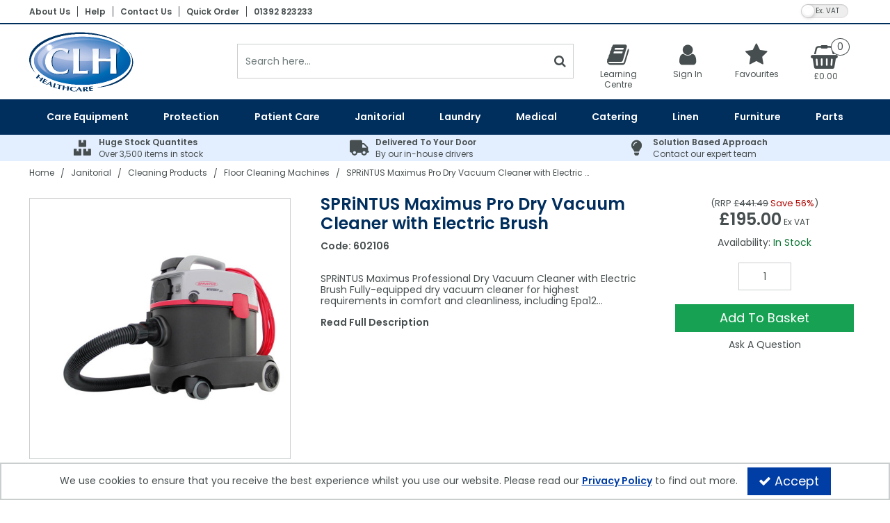

--- FILE ---
content_type: text/html; charset=UTF-8
request_url: https://clhgroup.co.uk/janitorial/cleaning-products/floor-cleaning-machines/sprintus-maximus-pro-dry-vacuum-cleaner-with-electric-brush
body_size: 27517
content:
<!DOCTYPE html> <html lang="en"> <head>
<link rel="dns-prefetch" href="//clhgroup.co.uk">
<link rel="dns-prefetch" href="//cdnjs.cloudflare.com">
<link rel="dns-prefetch" href="//schema.org">
<link rel="dns-prefetch" href="//www.facebook.com">
<link rel="dns-prefetch" href="//www.linkedin.com">
<link rel="dns-prefetch" href="//twitter.com">
<link rel="dns-prefetch" href="//code.jquery.com">
<link rel="dns-prefetch" href="//stackpath.bootstrapcdn.com">
<link rel="dns-prefetch" href="//fonts.googleapis.com">
<link rel="dns-prefetch" href="//www.googletagmanager.com">  <meta charset=utf-8> <meta http-equiv="X-UA-Compatible" content="IE=edge"> <meta name=viewport content="width=device-width, initial-scale=1, shrink-to-fit=no">  <meta name=csrf-token content="tV8Jv0zzq2AK4d0wmsFkX6gtJtE7E4mheeE35id3"> <title>SPRiNTUS Maximus Pro Dry Vacuum Cleaner with Electric Brush | CLH Healthcare</title> <meta name=description content=" SPRiNTUS Maximus Professional Dry Vacuum Cleaner with Electric Brush Fully-equipped dry vacuum cleaner for highest requirements in comfort and cleanliness, including Epa12 filter. In combination with the Electric Turbobrush, this vacuum cleaner is ideal for heavily-soiled carpets of all kinds,"> <meta name=keywords content="     "> <meta name=robots content="index/follow"> <link rel="canonical" href="    https://clhgroup.co.uk/janitorial/cleaning-products/floor-cleaning-machines/sprintus-maximus-pro-dry-vacuum-cleaner-with-electric-brush "> <style> .hide-while-loading { opacity: 0; visibility: hidden; } </style> <meta name=format-detection content="telephone=no"> <link rel="shortcut icon" href="https://clhgroup.co.uk/images/theme/source/favA9EU9rs82zn.A9EU9rs82z.ico?t=1768993419"> <meta property="og:title" content="    SPRiNTUS Maximus Pro Dry Vacuum Cleaner with Electric Brush "> <meta property="og:type" content="product"> <meta property="og:url" content="https://clhgroup.co.uk/janitorial/cleaning-products/floor-cleaning-machines/sprintus-maximus-pro-dry-vacuum-cleaner-with-electric-brush"> <meta property="og:description" content="    SPRiNTUS Maximus Professional Dry Vacuum Cleaner with Electric Brush Fully-equipped dry vacuum cleaner for highest requirements in comfort and cleanliness, including Epa12 filter. In combination with the Electric Turbobrush, this vacuum cleaner is ideal for heavily-soiled carpets of all kinds, including shag-carpeting. An exceptionally quiet and powerful compact vacuum. With control buttons on the ergonomic handle you can comfortably switch the vacuum and the brush on and off per button, without tiresomely bending over. Follow-up suction takes care of remaining particles in the hose and brush before the motor shuts down. The working height of the stainless steel telescopic tube can be adjusted for any user and allows for efficient and effortless work. The large rubber-coated wheels assure noiseless rolling across tile floors and leave no trace behind on sensitive surfaces. Dust-free waste disposal with the closable, 5-ply fleece filter bag Comfortable, one-handed transport due to its lightweight and compact dimensions Convenient, foot-operated power button and parking position for the nozzle on the side of the device High dust intake with the 280mm combination nozzle Suitable for allergy sufferers due to the included Epa12 filter cartridge Extra long wheel base prevents tipping front Rubber coated fixed back wheels on castors for silent running on tiles Runner on the underside allows for a smooth crossing of thresholds All-around elastic bumpers High-quality extruding hose without the memory-effect Easy change red high-visibility cable Automatic socket for the Electric Turbo-brush, conveniently located on the ergonomic suction tube handle Telescopic suction tube made of stainless steel Art.-Nr./ order no. 111.017 "> <meta property="og:locale" content="en_GB"> <meta property="og:site_name" content="CLH Healthcare"> <meta property="og:image" content="    https://clhgroup.co.uk/images/product/l/602106-1.jpg?t=1723039779 "> <script type="text/javascript"> window.site_is_loading = 2; window.triggerFullyLoaded = function () { window.site_is_loading--; if (!window.site_is_loading) { $(document).trigger('fullyLoaded'); } }; </script> <script type="text/javascript"> if (/MSIE \d|Trident.*rv:/.test(navigator.userAgent)) document.write('<script src=https://cdnjs.cloudflare.com/ajax/libs/bluebird/3.3.5/bluebird.min.js integrity="sha384-oI4i9+4bRPWi1NerS2Vy3xdSJYMC5TdfXsD3p5D+LVQfFMDQSn42K4k7p3uMKd5B" crossorigin=anonymous async><\/script>'); </script>   </head> <body class="layout-editor disable-zoom"> <div id="app" class="fixed logged-out hide-while-loading app"> <div class="header-container head_wrap  " id="global-header"> <div data-chameleon="[https://clhgroup.co.uk/header/mobile, small], [https://clhgroup.co.uk/header/desktop, medium]" data-chameleon-preloaded="medium" data-chameleon-unique-id="header" data-chameleon-checksum="ddbecc3fc22d94624e735e53b7edd6d9c54d3dc3" data-chameleon-csrf="tV8Jv0zzq2AK4d0wmsFkX6gtJtE7E4mheeE35id3" class="header-interchange" > <div class="container-fluid row-346092 no-pad  lazyload" data-background-image> <div class="container" > <div > <div class="row no-gutters"> <div class="col-xl-9 offset-xl-0 col-lg-9 col-md-9 offset-lg-0 offset-md-0 offset-sm-0 offset-0 d-none d-md-block "> <div class="block-container block-menu block-849800 " data-block-id=849800  style="margin:8px 0px 5px 0px;overflow-x:visible;overflow-y:visible;border-radius:0px"> <div class="text-links-horizontal-column left"> <nav class="horizontal  separator "> <ul class="nav-main"> <li class="children" id="horizontal-136" > <a href="https://clhgroup.co.uk/about-us"  target="_self"  > About Us </a> </li> <li class="children" id="horizontal-160" > <a href="https://clhgroup.co.uk/help"  target="_self"  > Help </a> </li> <li class="children" id="horizontal-135" > <a href="https://clhgroup.co.uk/contact"  target="_self"  > Contact Us </a> </li> <li class="children" id="horizontal-155" > <a href="https://clhgroup.co.uk/quick-order"  target="_self"  > Quick Order </a> </li> <li class="children" id="horizontal-345" > <a href="tel:01392823233"  target="_self"  > 01392 823233 </a> </li> </ul> </nav> </div> </div> </div> <div class="col-xl-3 offset-xl-0 col-lg-3 col-md-3 offset-lg-0 offset-md-0 col-sm-6 col-6 offset-sm-0 offset-0 "> <div class="block-container block-vat_toggle block-849801 " data-block-id=849801  style="margin:3px 15px 0px 0px;overflow-x:visible;overflow-y:visible;border-radius:0px"> <div class="vat-toggle-container"> <span class="switch"> <label for="switch_input_849801" class="sr-only">VAT Toggle</label> <input type="checkbox" class="switch-input" id="switch_input_849801" > <span class="switch-label" data-on="Inc. VAT" data-off="Ex. VAT" data-on-url="https://clhgroup.co.uk/price-mode/inc" data-off-url="https://clhgroup.co.uk/price-mode/ex"></span> <span class="switch-handle"></span> </span> </div> </div> </div> </div> </div> </div> </div> <div class="container-fluid row-346093 no-pad  lazyload" data-background-image> <div > <div > <div class="row"> <div class="col-xl-12 offset-xl-0 col-lg-12 col-md-12 offset-lg-0 offset-md-0 offset-sm-0 offset-0 d-none d-md-block  empty"> <div class="block-container block-fixed_height_colour block-849802 " data-block-id=849802  style="margin:0px 0px 0px 0px;overflow-x:hidden;overflow-y:auto;border-radius:0px;background-color:rgba(0,46,93,1);height:2px"> </div> </div> </div> </div> </div> </div> <div class="container-fluid row-346094 no-pad  lazyload" data-background-image> <div class="container" > <div > <div class="row no-gutters"> <div  data-block-id="849805" class="col-xl-3 offset-xl-0 col-lg-4 col-md-4 offset-lg-0 offset-md-0 offset-sm-0 offset-0"> <div class="subrow"> <div class="row no-gutters"> <div class="col-xl-12 offset-xl-0 col-lg-12 col-md-12 offset-lg-0 offset-md-0 offset-sm-0 offset-0 d-none d-md-block d-xl-none  empty"> <div class="block-container block-fixed_height_colour block-849818 " data-block-id=849818  style="margin:0px 0px 0px 0px;overflow-x:hidden;overflow-y:auto;border-radius:0px;height:11px"> </div> </div> <div class="col-xl-7 offset-xl-0 col-lg-12 col-md-12 offset-lg-0 offset-md-0 col-sm-12 col-12 offset-sm-0 offset-0 d-none d-md-block "> <div class="block-container block-image block-849817 " data-block-id=849817  style="margin:10px 0px 10px 0px;overflow-x:hidden;overflow-y:auto;border-radius:0px"> <div class="image-block left"> <a href="https://clhgroup.co.uk"> <picture> <source media="(min-width:1200px)" data-srcset="https://clhgroup.co.uk/images/block/source/CLH-Main-Header-Logo.O68y8B3U5R.png?t=1735892240" style="width:150px" data-width="150" data-height="88" data-image-aspect="75:44"> <source media="(min-width:768px) and (max-width:1999px)" data-srcset="https://clhgroup.co.uk/images/block/source/CLH-Main-Header-Logo.O68y8B3U5R.png?t=1735892240" style="width:150px" data-width="150" data-height="88" data-image-aspect="75:44"> <source media="(min-width:320px) and (max-width:767px)" data-srcset="https://clhgroup.co.uk/images/block/source/CLH-Main-Header-Logo.O68y8B3U5R.png?t=1735892240" style="width:150px" data-width="150" data-height="88" data-image-aspect="75:44"> <img src=[data-uri] class="standard-image-block lazyload" style="max-width: 100%; max-height: 100%; height:auto;" width=0 height=0 data-width="150" data-height="88" data-image-aspect="75:44" alt="CLH Healthcare" data-src="https://clhgroup.co.uk/images/block/source/CLH-Main-Header-Logo.O68y8B3U5R.png?t=1735892240"> </picture> </a> </div> </div> </div> </div> </div> </div> <div class="col-xl-5 offset-xl-0 col-lg-12 col-md-12 offset-lg-0 offset-md-0 offset-sm-0 offset-0 d-none d-xl-block "> <div class="block-container block-search block-849804 " data-block-id=849804  style="margin:28px 14px 0px 0px;overflow-x:visible;overflow-y:visible;border-radius:0px"> <div class="search-bar-container block-search" data-version="1"> <form name=search-bar class="form-inline search-bar-id desktop_" action="https://clhgroup.co.uk/search"> <div class="input-group search-bar full-width-search   "> <input class="form-control search-input-block" type="text"  placeholder="Search here..." aria-label="Search" autocomplete="off" name=term value=""   data-url="https://clhgroup.co.uk/search/autocomplete" > <button class="btn search-btn input-group-addon" type="submit" aria-label="Start Search"> <i class="fa fa-search"></i> </button> </div> </form> <a href="#search" class="mobile-button search-bar " style="height:100%;"> <button class="btn search-btn input-group-addon" aria-label="Start Search" style="border-radius: 0 0px 0px 0; border-width: 1px; border-color:rgba(202,206,207,1); background-color:rgba(255,255,255,1); height:100%;" > <i class="fa fa-search" style="font-size:18px; color:rgba(71,78,79,1)"></i> </button> <span class="button-text" style="color:rgba(71,78,79,1);">Search</span> </a> <div class="search-mobile"> <span class="close">X</span> <form role="search" class="searchform" action="https://clhgroup.co.uk/search"> <input type="search" class="mobile-search-input-block" placeholder="Search here..." aria-label="Search" name=term value="" data-url="https://clhgroup.co.uk/search/autocomplete"> </form> </div> </div> <div class="autocomplete-container"></div> </div> </div> <div  data-block-id="849803" class="col-xl-4 offset-xl-0 col-lg-8 col-md-8 offset-lg-0 offset-md-0 col-sm-12 col-12 offset-sm-0 offset-0"> <div class="subrow"> <div class="row no-gutters"> <div class="col-xl-12 offset-xl-0 col-lg-12 col-md-12 offset-lg-0 offset-md-0 offset-sm-0 offset-0 d-none d-xl-block  empty"> <div class="block-container block-fixed_height_colour block-849814 " data-block-id=849814  style="margin:0px 0px 0px 0px;overflow-x:hidden;overflow-y:auto;border-radius:0px;height:16px"> </div> </div> <div class="col-xl-3 offset-xl-0 col-lg-3 col-md-3 offset-lg-0 offset-md-0 col-sm-4 col-4 offset-sm-0 offset-0 "> <div class="block-container block-page_link block-849813 " data-block-id=849813  style="margin:0px 0px 0px 0px;overflow-x:visible;overflow-y:visible;border-radius:0px"> <div class="generic-page-link-container layout-generic-page-link-container "> <a class="generic-page-link" href="https://clhgroup.co.uk/learning-centre"  aria-label="Learning Centre"> <div class="generic-page-link-container graphical"> <div class="icon"> <i class="fa fa-book"></i> </div> <span class="generic-page-link-label bottom"> Learning Centre </span> </div> </a> </div> </div> </div> <div class="col-xl-3 offset-xl-0 col-lg-3 col-md-3 offset-lg-0 offset-md-0 col-sm-4 col-4 offset-sm-0 offset-0 "> <div class="block-container block-my_account block-849811 " data-block-id=849811  style="margin:0px 0px 0px 0px;overflow-x:visible;overflow-y:visible;border-radius:0px"> <div class="account-container layout-account-container "> <a href="javascript:;" class="my-account-link" data-do-not-follow="true" aria-label="My Account Link" data-require-login="1"> <div class="my-account-container dropdown graphical"> <div class="icon"> <i class="fa fa-user"></i> </div> <span class="my-account-label bottom"> Sign In                                                            </span> </div> </a> </div> </div> </div> <div class="col-xl-3 offset-xl-0 col-lg-3 col-md-3 offset-lg-0 offset-md-0 col-sm-4 col-4 offset-sm-0 offset-0 "> <div class="block-container block-page_link block-849812 " data-block-id=849812  style="margin:0px 0px 0px 0px;overflow-x:visible;overflow-y:visible;border-radius:0px"> <div class="generic-page-link-container layout-generic-page-link-container "> <a class="generic-page-link" href="https://clhgroup.co.uk/favourite/list"  aria-label="Favourites"> <div class="generic-page-link-container graphical"> <div class="icon"> <i class="fa fa-heart"></i> </div> <span class="generic-page-link-label bottom"> Favourites </span> </div> </a> </div> </div> </div> <div class="col-xl-3 offset-xl-0 col-lg-3 col-md-3 offset-lg-0 offset-md-0 offset-sm-0 offset-0 "> <div class="block-container block-basket block-849815 ajax-block ajax-defer " data-block-id=849815 data-target-url=https://clhgroup.co.uk/component/849815  style="margin:0px 0px 0px 0px;overflow-x:visible;overflow-y:visible;border-radius:0px"> <div class="mini-basket-container layout-basket-container graphical-container"> <a href="javascript:;" class="nav-link mini-basket" aria-label="Basket Link"> <div class="basket-info form-control"> <div class="icon"> <span class="qty-block "> 0 </span> <i class="fa fa-shopping-basket"></i> </div> <div class="mini-basket-total"> <span class="price" data-currency="£">£0.00</span> </div> </div> </a> <div class="mini-basket-dropdown  large-basket "> <div class="mini-basket-dropdown-content mini-basket-layout"> <div class="text-center"> You have no items in your basket</div> <div class="basket-items"> </div> <div class="subtotal"> <span class="subtotal-text">Subtotal </span> <span class="subtotal-price"> <span class="price" data-currency="£">£0.00</span> </span> </div> <div class="btn-wrap"> <a class="btn btn-secondary" href="https://clhgroup.co.uk/basket">View Basket</a> <a class="btn btn-primary checkout-button" href="https://clhgroup.co.uk/checkout">Checkout</a> </div> </div> </div> </div> </div> </div> </div> </div> <div class="subrow"> <div class="row no-gutters"> <div class="col-xl-12 offset-xl-0 col-lg-12 col-md-12 offset-lg-0 offset-md-0 offset-sm-0 offset-0 d-none d-md-block d-xl-none "> <div class="block-container block-search block-849816 " data-block-id=849816  style="margin:0px 0px 15px 0px;overflow-x:visible;overflow-y:visible;border-radius:0px"> <div class="search-bar-container block-search" data-version="1"> <form name=search-bar class="form-inline search-bar-id desktop_" action="https://clhgroup.co.uk/search"> <div class="input-group search-bar full-width-search   "> <input class="form-control search-input-block" type="text"  placeholder="Search here..." aria-label="Search" autocomplete="off" name=term value=""   data-url="https://clhgroup.co.uk/search/autocomplete" > <button class="btn search-btn input-group-addon" type="submit" aria-label="Start Search"> <i class="fa fa-search"></i> </button> </div> </form> <a href="#search" class="mobile-button search-bar " style="height:100%;"> <button class="btn search-btn input-group-addon" aria-label="Start Search" style="border-radius: 0 0px 0px 0; border-width: 1px; border-color:rgba(202,206,207,1); background-color:rgba(255,255,255,1); height:100%;" > <i class="fa fa-search" style="font-size:18px; color:rgba(71,78,79,1)"></i> </button> <span class="button-text" style="color:rgba(71,78,79,1);">Search</span> </a> <div class="search-mobile"> <span class="close">X</span> <form role="search" class="searchform" action="https://clhgroup.co.uk/search"> <input type="search" class="mobile-search-input-block" placeholder="Search here..." aria-label="Search" name=term value="" data-url="https://clhgroup.co.uk/search/autocomplete"> </form> </div> </div> <div class="autocomplete-container"></div> </div> </div> </div> </div> </div> </div> </div> </div> </div> <div class="container-fluid row-346095 no-pad  lazyload" style="background-color: rgba(0,46,93,1)!important;" data-background-image> <div class="container" > <div > <div class="row"> <div class="col-xl-12 offset-xl-0 col-lg-12 col-md-12 offset-lg-0 offset-md-0 offset-sm-0 offset-0 "> <div class="block-container block-menu block-849806 " data-block-id=849806  style="margin:0px 0px 0px 0px;overflow-x:visible;overflow-y:visible;border-radius:0px"> <div id="subcategory-bar" class="p-2 subcategory-bar subcategory-column megamenu full-menus " data-menu="full-menu"> <div class=" container "> <nav class="desktop-nav"> <button class="navbar-toggler mobile-main-toggle" type="button" data-toggle="collapse" data-target="#nav_mega_kWwhTS9WMXgBAD7w" aria-label="Toggle navigation" aria-controls="nav_mega_kWwhTS9WMXgBAD7w" aria-expanded="false"> <span class="navbar-toggler-icon"><i class="fa fa-bars"></i></span> </button> <ul class="nav-main collapses navbar-collapse" id="nav_mega_kWwhTS9WMXgBAD7w"> <li class="nav-item dropdown" id="subcat-314" > <a href="https://clhgroup.co.uk/care-equipment" data-cat="2181" class=" navbar-toggler nav-link dropdown-toggle top-level" id="category-navbar-dropdown-314-kWwhTS9WMXgBAD7w" aria-haspopup="true" aria-expanded="false" > <span>Care Equipment</span> </a> <ul class="dropdown-menu megamenu-wrapper  dropdown-level-1 collapse navbar-collapse" aria-labelledby="category-navbar-dropdown-314-kWwhTS9WMXgBAD7w" > <li class="equal-width  depth-2 navbar-toggler nav-link dropdown-toggler become-li "  data-href="https://clhgroup.co.uk/care-equipment/moving-handling"   id="category-navbar-dropdown-999992186-kWwhTS9WMXgBAD7w" aria-haspopup="true" aria-expanded="false" > <a href="https://clhgroup.co.uk/care-equipment/moving-handling"   class="sub-subcategory " > <span>Moving &amp; Handling Equipment</span> </a> <button class="navbar-toggler mobile-only" data-target="#999992186" aria-controls="999992186" aria-label="Toggle Navigation"> <i class="fa fa-caret-down"></i> <i class="fa fa-caret-up"></i> </button> <ul class="dropdown-menu become-ul  dropdown-item-child  dropdown-level-2 collapse navbar-collapse" > <li class="nav-link" > <a href="https://clhgroup.co.uk/care-equipment/moving-handling/patient-lifting-hoists"      > Patient Lifting Hoists </a> </li> <li class="nav-link" > <a href="https://clhgroup.co.uk/care-equipment/moving-handling/stand-assist-hoists-transfer-aids"      > Stand Aids </a> </li> <li class="nav-link" > <a href="https://clhgroup.co.uk/care-equipment/moving-handling/bath-hoists"      > Bath Hoists </a> </li> <li class="nav-link" > <a href="https://clhgroup.co.uk/care-equipment/moving-handling/overhead-hoists"      > Overhead Hoists </a> </li> <li class="nav-link" > <a href="https://clhgroup.co.uk/care-equipment/moving-handling/patient-slings"      > Patient Slings </a> </li> <li class="nav-link" > <a href="https://clhgroup.co.uk/care-equipment/moving-handling/disposable-patient-slings"      > Single Client Use Slings </a> </li> <li class="nav-link" > <a href="https://clhgroup.co.uk/care-equipment/moving-handling/handling-belts"      > Handling Belts </a> </li> <li class="nav-link" > <a href="https://clhgroup.co.uk/care-equipment/moving-handling/slide-sheets-boards"      > Slide Sheets &amp; Boards </a> </li> <li class="nav-link" > <a href="https://clhgroup.co.uk/care-equipment/moving-handling/turntables"      > Turntables </a> </li> </ul> </li> <li class="equal-width  depth-2 navbar-toggler nav-link dropdown-toggler become-li "  data-href="https://clhgroup.co.uk/care-equipment/nursing-equipment"   id="category-navbar-dropdown-999992196-kWwhTS9WMXgBAD7w" aria-haspopup="true" aria-expanded="false" > <a href="https://clhgroup.co.uk/care-equipment/nursing-equipment"   class="sub-subcategory " > <span>Nursing Equipment</span> </a> <button class="navbar-toggler mobile-only" data-target="#999992196" aria-controls="999992196" aria-label="Toggle Navigation"> <i class="fa fa-caret-down"></i> <i class="fa fa-caret-up"></i> </button> <ul class="dropdown-menu become-ul  dropdown-item-child  dropdown-level-2 collapse navbar-collapse" > <li class="nav-link" > <a href="https://clhgroup.co.uk/care-equipment/nursing-equipment/electric-beds"      > Electric Adjustable Beds </a> </li> <li class="nav-link" > <a href="https://clhgroup.co.uk/care-equipment/nursing-equipment/static-mattresses"      > Static Mattresses </a> </li> <li class="nav-link" > <a href="https://clhgroup.co.uk/care-equipment/nursing-equipment/dynamic-mattress-systems"      > Dynamic Mattress Systems </a> </li> <li class="nav-link" > <a href="https://clhgroup.co.uk/care-equipment/nursing-equipment/cotside-bumper-covers-bed-rails"      > Cotside Bumper Covers &amp; Bed Rails </a> </li> <li class="nav-link" > <a href="https://clhgroup.co.uk/care-equipment/nursing-equipment/cushions"      > Cushions </a> </li> <li class="nav-link" > <a href="https://clhgroup.co.uk/care-equipment/nursing-equipment/call-alarm-systems"      > Nurse Call System Accessories </a> </li> <li class="nav-link" > <a href="https://clhgroup.co.uk/care-equipment/nursing-equipment/bedroom"      > Bedroom Aids </a> </li> <li class="nav-link" > <a href="https://clhgroup.co.uk/care-equipment/nursing-equipment/overbed-tables"      > Tables </a> </li> <li class="nav-link" > <a href="https://clhgroup.co.uk/care-equipment/nursing-equipment/bathroom"      > Bathroom Equipment </a> </li> <li class="nav-link" > <a href="https://clhgroup.co.uk/care-equipment/nursing-equipment/powered-baths"      > Powered Baths </a> </li> <li class="nav-link" > <a href="https://clhgroup.co.uk/care-equipment/nursing-equipment/shower-chairs-seats"      > Shower Chairs &amp; Seats </a> </li> <li class="nav-link" > <a href="https://clhgroup.co.uk/care-equipment/nursing-equipment/grab-bars-drop-down-bars"      > Grab Bars &amp; Drop Down Bars </a> </li> <li class="nav-link" > <a href="https://clhgroup.co.uk/care-equipment/nursing-equipment/toilet-equipment"      > Toilet Equipment </a> </li> <li class="nav-link" > <a href="https://clhgroup.co.uk/care-equipment/nursing-equipment/commodes"      > Commodes </a> </li> <li class="nav-link" > <a href="https://clhgroup.co.uk/care-equipment/nursing-equipment/weighscales"      > Weighscales </a> </li> <li class="nav-link" > <a href="https://clhgroup.co.uk/care-equipment/nursing-equipment/palm-elbow-heel-hip-protectors"      > Heel Protectors &amp; More </a> </li> </ul> </li> <li class="nav-link no-drop equal-width" > <a href="https://clhgroup.co.uk/care-equipment/care-home-chairs"      > Specialist Seating </a> </li> <li class="equal-width  depth-2 navbar-toggler nav-link dropdown-toggler become-li "  data-href="https://clhgroup.co.uk/care-equipment/mobility-equipment"   id="category-navbar-dropdown-999992183-kWwhTS9WMXgBAD7w" aria-haspopup="true" aria-expanded="false" > <a href="https://clhgroup.co.uk/care-equipment/mobility-equipment"   class="sub-subcategory " > <span>Mobility Equipment</span> </a> <button class="navbar-toggler mobile-only" data-target="#999992183" aria-controls="999992183" aria-label="Toggle Navigation"> <i class="fa fa-caret-down"></i> <i class="fa fa-caret-up"></i> </button> <ul class="dropdown-menu become-ul  dropdown-item-child  dropdown-level-2 collapse navbar-collapse" > <li class="nav-link" > <a href="https://clhgroup.co.uk/care-equipment/mobility-equipment/wheelchairs"      > Wheelchairs </a> </li> <li class="nav-link" > <a href="https://clhgroup.co.uk/care-equipment/mobility-equipment/ambulance-chairs"      > Ambulance Chairs </a> </li> </ul> </li> <li class="nav-link no-drop equal-width" > <a href="https://clhgroup.co.uk/care-equipment/evacuation-equipment"      > Evacuation </a> </li> </ul> </li> <li class="nav-item dropdown" id="subcat-315" > <a href="https://clhgroup.co.uk/protection" data-cat="2356" class=" navbar-toggler nav-link dropdown-toggle top-level" id="category-navbar-dropdown-315-kWwhTS9WMXgBAD7w" aria-haspopup="true" aria-expanded="false" > <span>Protection</span> </a> <ul class="dropdown-menu megamenu-wrapper  dropdown-level-1 collapse navbar-collapse" aria-labelledby="category-navbar-dropdown-315-kWwhTS9WMXgBAD7w" > <li class="equal-width  depth-2 navbar-toggler nav-link dropdown-toggler become-li "  data-href="https://clhgroup.co.uk/protection/gloves"   id="category-navbar-dropdown-999992358-kWwhTS9WMXgBAD7w" aria-haspopup="true" aria-expanded="false" > <a href="https://clhgroup.co.uk/protection/gloves"   class="sub-subcategory " > <span>Gloves</span> </a> <button class="navbar-toggler mobile-only" data-target="#999992358" aria-controls="999992358" aria-label="Toggle Navigation"> <i class="fa fa-caret-down"></i> <i class="fa fa-caret-up"></i> </button> <ul class="dropdown-menu become-ul  dropdown-item-child  dropdown-level-2 collapse navbar-collapse" > <li class="nav-link" > <a href="https://clhgroup.co.uk/protection/gloves/vinyl-gloves"      > Vinyl Gloves </a> </li> <li class="nav-link" > <a href="https://clhgroup.co.uk/protection/gloves/blue-vinyl-gloves"      > Blue Vinyl Gloves </a> </li> <li class="nav-link" > <a href="https://clhgroup.co.uk/protection/gloves/latex-gloves"      > Latex Gloves </a> </li> <li class="nav-link" > <a href="https://clhgroup.co.uk/protection/gloves/nitrile-gloves"      > Nitrile Gloves </a> </li> <li class="nav-link" > <a href="https://clhgroup.co.uk/protection/gloves/synthetic-gloves"      > Synthetic Gloves </a> </li> <li class="nav-link" > <a href="https://clhgroup.co.uk/protection/gloves/sterile-gloves"      > Sterile Gloves </a> </li> <li class="nav-link" > <a href="https://clhgroup.co.uk/protection/gloves/household-gloves"      > Household Gloves </a> </li> <li class="nav-link" > <a href="https://clhgroup.co.uk/protection/gloves/polythene-gloves"      > Polythene Gloves </a> </li> </ul> </li> <li class="nav-link no-drop equal-width" > <a href="https://clhgroup.co.uk/protection/disposable-aprons"      > Disposable Aprons </a> </li> <li class="nav-link no-drop equal-width" > <a href="https://clhgroup.co.uk/protection/ppe"      > PPE </a> </li> <li class="nav-link no-drop equal-width" > <a href="https://clhgroup.co.uk/protection/hand-sanitisers"      > Hand Sanitisers </a> </li> <li class="nav-link no-drop equal-width" > <a href="https://clhgroup.co.uk/protection/hand-wash-soaps-moisturisers"      > Hand Wash Soaps &amp; Moisturisers </a> </li> </ul> </li> <li class="nav-item dropdown" id="subcat-316" > <a href="https://clhgroup.co.uk/patient-care" data-cat="2338" class=" navbar-toggler nav-link dropdown-toggle top-level" id="category-navbar-dropdown-316-kWwhTS9WMXgBAD7w" aria-haspopup="true" aria-expanded="false" > <span>Patient Care</span> </a> <ul class="dropdown-menu megamenu-wrapper  dropdown-level-1 collapse navbar-collapse" aria-labelledby="category-navbar-dropdown-316-kWwhTS9WMXgBAD7w" > <li class="equal-width  depth-2 navbar-toggler nav-link dropdown-toggler become-li "  data-href="https://clhgroup.co.uk/patient-care/incontinence"   id="category-navbar-dropdown-999992341-kWwhTS9WMXgBAD7w" aria-haspopup="true" aria-expanded="false" > <a href="https://clhgroup.co.uk/patient-care/incontinence"   class="sub-subcategory " > <span>Incontinence</span> </a> <button class="navbar-toggler mobile-only" data-target="#999992341" aria-controls="999992341" aria-label="Toggle Navigation"> <i class="fa fa-caret-down"></i> <i class="fa fa-caret-up"></i> </button> <ul class="dropdown-menu become-ul  dropdown-item-child  dropdown-level-2 collapse navbar-collapse" > <li class="nav-link" > <a href="https://clhgroup.co.uk/patient-care/incontinence/shaped-pads"      > Shaped Pads </a> </li> <li class="nav-link" > <a href="https://clhgroup.co.uk/patient-care/incontinence/straight-pads"      > Straight Pads </a> </li> <li class="nav-link" > <a href="https://clhgroup.co.uk/patient-care/incontinence/diapers"      > Diapers </a> </li> <li class="nav-link" > <a href="https://clhgroup.co.uk/patient-care/incontinence/belted-briefs"      > Belted Briefs </a> </li> <li class="nav-link" > <a href="https://clhgroup.co.uk/patient-care/incontinence/pull-up-pants-slip-ons"      > Pull Up Pants &amp; Slip Ons </a> </li> <li class="nav-link" > <a href="https://clhgroup.co.uk/patient-care/incontinence/disposable-underpads"      > Disposable Underpads </a> </li> <li class="nav-link" > <a href="https://clhgroup.co.uk/patient-care/incontinence/stretch-pants"      > Stretch Pants </a> </li> <li class="nav-link" > <a href="https://clhgroup.co.uk/patient-care/incontinence/pvc-pants"      > PVC Pants </a> </li> <li class="nav-link" > <a href="https://clhgroup.co.uk/patient-care/incontinence/pvc-protection"      > PVC Protection </a> </li> <li class="nav-link" > <a href="https://clhgroup.co.uk/patient-care/incontinence/reusable-pads"      > Reusable Pads </a> </li> <li class="nav-link" > <a href="https://clhgroup.co.uk/patient-care/incontinence/nappies"      > Nappies </a> </li> <li class="nav-link" > <a href="https://clhgroup.co.uk/patient-care/incontinence/bedpans-urinals-pulp-products"      > Bedpans, Urinals, &amp; Pulp Products </a> </li> </ul> </li> <li class="nav-link no-drop equal-width" > <a href="https://clhgroup.co.uk/patient-care/dry-patient-wipes"      > Dry Patient Wipes </a> </li> <li class="nav-link no-drop equal-width" > <a href="https://clhgroup.co.uk/patient-care/wet-patient-wipes"      > Wet Patient Wipes </a> </li> <li class="nav-link no-drop equal-width" > <a href="https://clhgroup.co.uk/patient-care/clothes-protectors"      > Clothes Protectors </a> </li> <li class="nav-link no-drop equal-width" > <a href="https://clhgroup.co.uk/patient-care/toiletries"      > Toiletries </a> </li> </ul> </li> <li class="nav-item dropdown" id="subcat-317" > <a href="https://clhgroup.co.uk/janitorial" data-cat="2234" class=" navbar-toggler nav-link dropdown-toggle top-level" id="category-navbar-dropdown-317-kWwhTS9WMXgBAD7w" aria-haspopup="true" aria-expanded="false" > <span>Janitorial</span> </a> <ul class="dropdown-menu megamenu-wrapper  dropdown-level-1 collapse navbar-collapse" aria-labelledby="category-navbar-dropdown-317-kWwhTS9WMXgBAD7w" > <li class="equal-width  depth-2 navbar-toggler nav-link dropdown-toggler become-li "  data-href="https://clhgroup.co.uk/janitorial/cleaning-products"   id="category-navbar-dropdown-999992243-kWwhTS9WMXgBAD7w" aria-haspopup="true" aria-expanded="false" > <a href="https://clhgroup.co.uk/janitorial/cleaning-products"   class="sub-subcategory " > <span>Cleaning Products</span> </a> <button class="navbar-toggler mobile-only" data-target="#999992243" aria-controls="999992243" aria-label="Toggle Navigation"> <i class="fa fa-caret-down"></i> <i class="fa fa-caret-up"></i> </button> <ul class="dropdown-menu become-ul  dropdown-item-child  dropdown-level-2 collapse navbar-collapse" > <li class="nav-link" > <a href="https://clhgroup.co.uk/janitorial/cleaning-products/floor-cleaning-machines"      > Floor Cleaning Machines </a> </li> <li class="nav-link" > <a href="https://clhgroup.co.uk/janitorial/cleaning-products/dry-carpet-cleaning"      > Dry Carpet Cleaning </a> </li> <li class="nav-link" > <a href="https://clhgroup.co.uk/janitorial/cleaning-products/wet-carpet-cleaning"      > Wet Carpet Cleaning </a> </li> <li class="nav-link" > <a href="https://clhgroup.co.uk/janitorial/cleaning-products/floor-cleaners"      > Floor Cleaners </a> </li> <li class="nav-link" > <a href="https://clhgroup.co.uk/janitorial/cleaning-products/hard-surface-cleaners-wipes"      > Hard Surface Cleaners &amp; Wipes </a> </li> <li class="nav-link" > <a href="https://clhgroup.co.uk/janitorial/cleaning-products/bleaches-disinfectants"      > Bleaches &amp; Disinfectants </a> </li> <li class="nav-link" > <a href="https://clhgroup.co.uk/janitorial/cleaning-products/mops-buckets-handles"      > Mops, Buckets &amp; Handles </a> </li> <li class="nav-link" > <a href="https://clhgroup.co.uk/janitorial/cleaning-products/dustpans-brushes-brooms"      > Dustpans, Brushes &amp; Brooms </a> </li> <li class="nav-link" > <a href="https://clhgroup.co.uk/janitorial/cleaning-products/descalers-bath-kitchen-cleaners"      > Descalers, Bath &amp; Kitchen Cleaners </a> </li> <li class="nav-link" > <a href="https://clhgroup.co.uk/janitorial/cleaning-products/washing-up-liquids"      > Washing Up Liquid Detergents </a> </li> <li class="nav-link" > <a href="https://clhgroup.co.uk/janitorial/cleaning-products/dishwasher-liquids"      > Dishwasher Liquids </a> </li> <li class="nav-link" > <a href="https://clhgroup.co.uk/janitorial/cleaning-products/dishwasher-powders-tablets"      > Dishwasher Powders &amp; Tablets </a> </li> <li class="nav-link" > <a href="https://clhgroup.co.uk/janitorial/cleaning-products/dishwashing-rinse-aids"      > Dishwashing Rinse Aids </a> </li> <li class="nav-link" > <a href="https://clhgroup.co.uk/janitorial/cleaning-products/cleaning-degreasers"      > Cleaning Degreasers </a> </li> <li class="nav-link" > <a href="https://clhgroup.co.uk/janitorial/cleaning-products/toilet-cleaners"      > Toilet Cleaners </a> </li> <li class="nav-link" > <a href="https://clhgroup.co.uk/janitorial/cleaning-products/glass-cleaners-polish"      > Polishes &amp; Glass Cleaners </a> </li> <li class="nav-link" > <a href="https://clhgroup.co.uk/janitorial/cleaning-products/concentrates-super-concentrates"      > Concentrates &amp; Super Concentrates </a> </li> <li class="nav-link" > <a href="https://clhgroup.co.uk/janitorial/cleaning-products/cloths-scourers"      > Cloths &amp; Scourers </a> </li> <li class="nav-link" > <a href="https://clhgroup.co.uk/janitorial/cleaning-products/containers-accessories"      > Containers &amp; Accessories </a> </li> <li class="nav-link" > <a href="https://clhgroup.co.uk/janitorial/cleaning-products/cleaning-equipment"      > Cleaning Equipment </a> </li> <li class="nav-link" > <a href="https://clhgroup.co.uk/janitorial/cleaning-products/concentrate-labels"      > Concentrate Labels </a> </li> </ul> </li> <li class="equal-width  depth-2 navbar-toggler nav-link dropdown-toggler become-li "  data-href="https://clhgroup.co.uk/janitorial/paper-plastics"   id="category-navbar-dropdown-999992275-kWwhTS9WMXgBAD7w" aria-haspopup="true" aria-expanded="false" > <a href="https://clhgroup.co.uk/janitorial/paper-plastics"   class="sub-subcategory " > <span>Paper &amp; Plastics</span> </a> <button class="navbar-toggler mobile-only" data-target="#999992275" aria-controls="999992275" aria-label="Toggle Navigation"> <i class="fa fa-caret-down"></i> <i class="fa fa-caret-up"></i> </button> <ul class="dropdown-menu become-ul  dropdown-item-child  dropdown-level-2 collapse navbar-collapse" > <li class="nav-link" > <a href="https://clhgroup.co.uk/janitorial/paper-plastics/hand-towels"      > Hand Towels </a> </li> <li class="nav-link" > <a href="https://clhgroup.co.uk/janitorial/paper-plastics/toilet-tissue"      > Toilet Tissue </a> </li> <li class="nav-link" > <a href="https://clhgroup.co.uk/janitorial/paper-plastics/centrefeed-rolls"      > Centrefeed Rolls </a> </li> <li class="nav-link" > <a href="https://clhgroup.co.uk/janitorial/paper-plastics/couch-rolls"      > Couch Rolls </a> </li> <li class="nav-link" > <a href="https://clhgroup.co.uk/janitorial/paper-plastics/facial-tissue"      > Facial Tissue </a> </li> <li class="nav-link" > <a href="https://clhgroup.co.uk/janitorial/paper-plastics/napkins-kitchen-towel"      > Napkins &amp; Kitchen Towel </a> </li> <li class="nav-link" > <a href="https://clhgroup.co.uk/janitorial/paper-plastics/tray-table-covers"      > Tray &amp; Table Covers </a> </li> <li class="nav-link" > <a href="https://clhgroup.co.uk/janitorial/paper-plastics/black-sacks"      > Black Sacks </a> </li> <li class="nav-link" > <a href="https://clhgroup.co.uk/janitorial/paper-plastics/pedal-bin-liners"      > Pedal Bin Liners </a> </li> <li class="nav-link" > <a href="https://clhgroup.co.uk/janitorial/paper-plastics/swing-bin-liners"      > Swing Bin Liners </a> </li> <li class="nav-link" > <a href="https://clhgroup.co.uk/janitorial/paper-plastics/soluble-strip-laundry-sacks"      > Soluble Strip Laundry Sacks </a> </li> <li class="nav-link" > <a href="https://clhgroup.co.uk/janitorial/paper-plastics/other-bags-sacks"      > Other Bags &amp; Sacks </a> </li> </ul> </li> <li class="equal-width  depth-2 navbar-toggler nav-link dropdown-toggler become-li "  data-href="https://clhgroup.co.uk/janitorial/dispensers"   id="category-navbar-dropdown-999992264-kWwhTS9WMXgBAD7w" aria-haspopup="true" aria-expanded="false" > <a href="https://clhgroup.co.uk/janitorial/dispensers"   class="sub-subcategory " > <span>Dispensers</span> </a> <button class="navbar-toggler mobile-only" data-target="#999992264" aria-controls="999992264" aria-label="Toggle Navigation"> <i class="fa fa-caret-down"></i> <i class="fa fa-caret-up"></i> </button> <ul class="dropdown-menu become-ul  dropdown-item-child  dropdown-level-2 collapse navbar-collapse" > <li class="nav-link" > <a href="https://clhgroup.co.uk/janitorial/dispensers/paper-product-dispensers"      > Paper Product Dispensers </a> </li> <li class="nav-link" > <a href="https://clhgroup.co.uk/janitorial/dispensers/soaps-sanitiser-dispensers"      > Soaps &amp; Sanitiser Dispensers </a> </li> <li class="nav-link" > <a href="https://clhgroup.co.uk/janitorial/dispensers/ppe-dispensers"      > PPE Dispensers </a> </li> <li class="nav-link" > <a href="https://clhgroup.co.uk/janitorial/dispensers/air-freshener-dispensers"      > Air Freshener Dispensers </a> </li> <li class="nav-link" > <a href="https://clhgroup.co.uk/janitorial/dispensers/other-dispensers"      > Other Dispensers </a> </li> </ul> </li> <li class="equal-width  depth-2 navbar-toggler nav-link dropdown-toggler become-li "  data-href="https://clhgroup.co.uk/janitorial/bins"   id="category-navbar-dropdown-999992235-kWwhTS9WMXgBAD7w" aria-haspopup="true" aria-expanded="false" > <a href="https://clhgroup.co.uk/janitorial/bins"   class="sub-subcategory " > <span>Bins</span> </a> <button class="navbar-toggler mobile-only" data-target="#999992235" aria-controls="999992235" aria-label="Toggle Navigation"> <i class="fa fa-caret-down"></i> <i class="fa fa-caret-up"></i> </button> <ul class="dropdown-menu become-ul  dropdown-item-child  dropdown-level-2 collapse navbar-collapse" > <li class="nav-link" > <a href="https://clhgroup.co.uk/janitorial/bins/pedal-bins"      > Pedal Bins </a> </li> <li class="nav-link" > <a href="https://clhgroup.co.uk/janitorial/bins/swing-bins"      > Swing Bins </a> </li> <li class="nav-link" > <a href="https://clhgroup.co.uk/janitorial/bins/step-on-containers"      > Step-On Containers </a> </li> <li class="nav-link" > <a href="https://clhgroup.co.uk/janitorial/bins/sackholders"      > Sackholders </a> </li> <li class="nav-link" > <a href="https://clhgroup.co.uk/janitorial/bins/open-bins"      > Open Bins </a> </li> <li class="nav-link" > <a href="https://clhgroup.co.uk/janitorial/bins/dustbins"      > Dustbins </a> </li> <li class="nav-link" > <a href="https://clhgroup.co.uk/janitorial/bins/special-purpose-bins"      > Special Purpose Bins </a> </li> <li class="nav-link" > <a href="https://clhgroup.co.uk/janitorial/bins/recycling-bins"      > Recycling Bins </a> </li> </ul> </li> <li class="equal-width  depth-2 navbar-toggler nav-link dropdown-toggler become-li "  data-href="https://clhgroup.co.uk/janitorial/odour-control"   id="category-navbar-dropdown-999992271-kWwhTS9WMXgBAD7w" aria-haspopup="true" aria-expanded="false" > <a href="https://clhgroup.co.uk/janitorial/odour-control"   class="sub-subcategory " > <span>Odour Control</span> </a> <button class="navbar-toggler mobile-only" data-target="#999992271" aria-controls="999992271" aria-label="Toggle Navigation"> <i class="fa fa-caret-down"></i> <i class="fa fa-caret-up"></i> </button> <ul class="dropdown-menu become-ul  dropdown-item-child  dropdown-level-2 collapse navbar-collapse" > <li class="nav-link" > <a href="https://clhgroup.co.uk/janitorial/odour-control/air-fresheners"      > Air Fresheners </a> </li> <li class="nav-link" > <a href="https://clhgroup.co.uk/janitorial/odour-control/fragrance-cartridges-air-freshener-refills"      > Air Freshener System Refills </a> </li> <li class="nav-link" > <a href="https://clhgroup.co.uk/janitorial/odour-control/odour-neutralisers"      > Odour Neutralisers </a> </li> </ul> </li> <li class="nav-link no-drop equal-width" > <a href="https://clhgroup.co.uk/janitorial/pest-control"      > Pest Control </a> </li> <li class="nav-link no-drop equal-width" > <a href="https://clhgroup.co.uk/janitorial/healthcare-uniforms"      > Healthcare Uniforms </a> </li> </ul> </li> <li class="nav-item dropdown" id="subcat-318" > <a href="https://clhgroup.co.uk/laundry" data-cat="2289" class=" navbar-toggler nav-link dropdown-toggle top-level" id="category-navbar-dropdown-318-kWwhTS9WMXgBAD7w" aria-haspopup="true" aria-expanded="false" > <span>Laundry</span> </a> <ul class="dropdown-menu megamenu-wrapper  dropdown-level-1 collapse navbar-collapse" aria-labelledby="category-navbar-dropdown-318-kWwhTS9WMXgBAD7w" > <li class="nav-link no-drop equal-width" > <a href="https://clhgroup.co.uk/laundry/laundry-detergents"      > Laundry Detergents </a> </li> <li class="nav-link no-drop equal-width" > <a href="https://clhgroup.co.uk/laundry/fabric-softeners-conditioners"      > Fabric Softeners &amp; Conditioners </a> </li> <li class="nav-link no-drop equal-width" > <a href="https://clhgroup.co.uk/laundry/laundry-destainers"      > Stain Removers </a> </li> <li class="nav-link no-drop equal-width" > <a href="https://clhgroup.co.uk/laundry/laundry-powders-tablets"      > Laundry Powders &amp; Tablets </a> </li> <li class="nav-link no-drop equal-width" > <a href="https://clhgroup.co.uk/laundry/laundry-bags"      > Laundry Bags </a> </li> <li class="nav-link no-drop equal-width" > <a href="https://clhgroup.co.uk/laundry/laundry-equipment"      > Laundry Equipment </a> </li> </ul> </li> <li class="nav-item dropdown" id="subcat-319" > <a href="https://clhgroup.co.uk/medical" data-cat="2313" class=" navbar-toggler nav-link dropdown-toggle top-level" id="category-navbar-dropdown-319-kWwhTS9WMXgBAD7w" aria-haspopup="true" aria-expanded="false" > <span>Medical</span> </a> <ul class="dropdown-menu megamenu-wrapper  dropdown-level-1 collapse navbar-collapse" aria-labelledby="category-navbar-dropdown-319-kWwhTS9WMXgBAD7w" > <li class="nav-link no-drop equal-width" > <a href="https://clhgroup.co.uk/medical/nebulisers-aspirators"      > Nebulisers &amp; Aspirators </a> </li> <li class="nav-link no-drop equal-width" > <a href="https://clhgroup.co.uk/medical/aneroid-bpms-sphygs"      > Aneroid BPM&#039;s &amp; Sphygs </a> </li> <li class="nav-link no-drop equal-width" > <a href="https://clhgroup.co.uk/medical/thermometers"      > Thermometers </a> </li> <li class="nav-link no-drop equal-width" > <a href="https://clhgroup.co.uk/medical/instruments-accessories"      > Instruments &amp; Accessories </a> </li> <li class="nav-link no-drop equal-width" > <a href="https://clhgroup.co.uk/medical/resus"      > Resus </a> </li> <li class="nav-link no-drop equal-width" > <a href="https://clhgroup.co.uk/medical/suction-infusion-sets"      > Suction &amp; Infusion Sets </a> </li> <li class="nav-link no-drop equal-width" > <a href="https://clhgroup.co.uk/medical/tracheostomy-products"      > Tracheostomy Products </a> </li> <li class="nav-link no-drop equal-width" > <a href="https://clhgroup.co.uk/medical/first-aid"      > First Aid </a> </li> <li class="nav-link no-drop equal-width" > <a href="https://clhgroup.co.uk/medical/care-packs-swabs"      > Care Packs &amp; Swabs </a> </li> <li class="nav-link no-drop equal-width" > <a href="https://clhgroup.co.uk/medical/syringes"      > Syringes </a> </li> <li class="nav-link no-drop equal-width" > <a href="https://clhgroup.co.uk/medical/needles"      > Needles </a> </li> <li class="nav-link no-drop equal-width" > <a href="https://clhgroup.co.uk/medical/medication-dispensing-equipment"      > Medication Dispensing Equipment </a> </li> <li class="nav-link no-drop equal-width" > <a href="https://clhgroup.co.uk/medical/record-books-charts"      > Record Books &amp; Charts </a> </li> <li class="nav-link no-drop equal-width" > <a href="https://clhgroup.co.uk/medical/other-medical-items"      > Other Medical Items </a> </li> </ul> </li> <li class="nav-item dropdown" id="subcat-320" > <a href="https://clhgroup.co.uk/catering" data-cat="2214" class=" navbar-toggler nav-link dropdown-toggle top-level" id="category-navbar-dropdown-320-kWwhTS9WMXgBAD7w" aria-haspopup="true" aria-expanded="false" > <span>Catering</span> </a> <ul class="dropdown-menu megamenu-wrapper  dropdown-level-1 collapse navbar-collapse" aria-labelledby="category-navbar-dropdown-320-kWwhTS9WMXgBAD7w" > <li class="nav-link no-drop equal-width" > <a href="https://clhgroup.co.uk/catering/assistive-dining-aids"      > Assistive Dining Aids </a> </li> <li class="nav-link no-drop equal-width" > <a href="https://clhgroup.co.uk/catering/kitchenware-cutlery"      > Kitchenware &amp; Cutlery </a> </li> <li class="nav-link no-drop equal-width" > <a href="https://clhgroup.co.uk/catering/crockery"      > Crockery </a> </li> <li class="nav-link no-drop equal-width" > <a href="https://clhgroup.co.uk/catering/poly-plastics"      > Poly Plastics </a> </li> <li class="nav-link no-drop equal-width" > <a href="https://clhgroup.co.uk/catering/glasses-glassware"      > Glasses &amp; Glassware </a> </li> <li class="nav-link no-drop equal-width" > <a href="https://clhgroup.co.uk/catering/cookware"      > Cookware </a> </li> <li class="nav-link no-drop equal-width" > <a href="https://clhgroup.co.uk/catering/serving-utensils"      > Serving &amp; Utensils </a> </li> <li class="nav-link no-drop equal-width" > <a href="https://clhgroup.co.uk/catering/kitchen-disposables"      > Kitchen Disposables </a> </li> <li class="nav-link no-drop equal-width" > <a href="https://clhgroup.co.uk/catering/catering-dining-equipment"      > Catering Equipment </a> </li> <li class="nav-link no-drop equal-width" > <a href="https://clhgroup.co.uk/catering/catering-clothing"      > Catering Clothing </a> </li> </ul> </li> <li class="nav-item dropdown" id="subcat-321" > <a href="https://clhgroup.co.uk/linen" data-cat="2296" class=" navbar-toggler nav-link dropdown-toggle top-level" id="category-navbar-dropdown-321-kWwhTS9WMXgBAD7w" aria-haspopup="true" aria-expanded="false" > <span>Linen</span> </a> <ul class="dropdown-menu megamenu-wrapper  dropdown-level-1 collapse navbar-collapse" aria-labelledby="category-navbar-dropdown-321-kWwhTS9WMXgBAD7w" > <li class="equal-width  depth-2 navbar-toggler nav-link dropdown-toggler become-li "  data-href="https://clhgroup.co.uk/linen/bathroom-linen"   id="category-navbar-dropdown-999992297-kWwhTS9WMXgBAD7w" aria-haspopup="true" aria-expanded="false" > <a href="https://clhgroup.co.uk/linen/bathroom-linen"   class="sub-subcategory " > <span>Bathroom Linen</span> </a> <button class="navbar-toggler mobile-only" data-target="#999992297" aria-controls="999992297" aria-label="Toggle Navigation"> <i class="fa fa-caret-down"></i> <i class="fa fa-caret-up"></i> </button> <ul class="dropdown-menu become-ul  dropdown-item-child  dropdown-level-2 collapse navbar-collapse" > <li class="nav-link" > <a href="https://clhgroup.co.uk/linen/bathroom-linen/flannels"      > Flannels </a> </li> <li class="nav-link" > <a href="https://clhgroup.co.uk/linen/bathroom-linen/hand-towels"      > Hand Towels </a> </li> <li class="nav-link" > <a href="https://clhgroup.co.uk/linen/bathroom-linen/bath-towels"      > Bath Towels </a> </li> <li class="nav-link" > <a href="https://clhgroup.co.uk/linen/bathroom-linen/bath-sheets"      > Bath Sheets </a> </li> <li class="nav-link" > <a href="https://clhgroup.co.uk/linen/bathroom-linen/bath-mats"      > Bath Mats </a> </li> </ul> </li> <li class="equal-width  depth-2 navbar-toggler nav-link dropdown-toggler become-li "  data-href="https://clhgroup.co.uk/linen/bedroom-linen"   id="category-navbar-dropdown-999992303-kWwhTS9WMXgBAD7w" aria-haspopup="true" aria-expanded="false" > <a href="https://clhgroup.co.uk/linen/bedroom-linen"   class="sub-subcategory " > <span>Bedroom Linen</span> </a> <button class="navbar-toggler mobile-only" data-target="#999992303" aria-controls="999992303" aria-label="Toggle Navigation"> <i class="fa fa-caret-down"></i> <i class="fa fa-caret-up"></i> </button> <ul class="dropdown-menu become-ul  dropdown-item-child  dropdown-level-2 collapse navbar-collapse" > <li class="nav-link" > <a href="https://clhgroup.co.uk/linen/bedroom-linen/bed-linen"      > Bed Linen </a> </li> <li class="nav-link" > <a href="https://clhgroup.co.uk/linen/bedroom-linen/sleep-knit"      > Sleep-Knit </a> </li> <li class="nav-link" > <a href="https://clhgroup.co.uk/linen/bedroom-linen/pillows-duvets"      > Pillows &amp; Duvets </a> </li> <li class="nav-link" > <a href="https://clhgroup.co.uk/linen/bedroom-linen/satin-stripe"      > Satin Stripe </a> </li> <li class="nav-link" > <a href="https://clhgroup.co.uk/linen/bedroom-linen/bedspreads"      > Bedspreads </a> </li> <li class="nav-link" > <a href="https://clhgroup.co.uk/linen/bedroom-linen/blankets"      > Blankets </a> </li> <li class="nav-link" > <a href="https://clhgroup.co.uk/linen/bedroom-linen/bed-linen-protectors"      > Bed Linen Protectors </a> </li> </ul> </li> <li class="nav-link no-drop equal-width" > <a href="https://clhgroup.co.uk/linen/table-linen"      > Table Linen </a> </li> <li class="nav-link no-drop equal-width" > <a href="https://clhgroup.co.uk/linen/kitchen-linen"      > Kitchen Linen </a> </li> </ul> </li> <li class="nav-item dropdown" id="subcat-322" > <a href="https://clhgroup.co.uk/furniture" data-cat="2226" class=" navbar-toggler nav-link dropdown-toggle top-level" id="category-navbar-dropdown-322-kWwhTS9WMXgBAD7w" aria-haspopup="true" aria-expanded="false" > <span>Furniture</span> </a> <ul class="dropdown-menu megamenu-wrapper  dropdown-level-1 collapse navbar-collapse" aria-labelledby="category-navbar-dropdown-322-kWwhTS9WMXgBAD7w" > <li class="nav-link no-drop equal-width" > <a href="https://clhgroup.co.uk/furniture/bedroom-furniture"      > Bedroom Furniture </a> </li> <li class="nav-link no-drop equal-width" > <a href="https://clhgroup.co.uk/furniture/mattresses-beds"      > Mattresses &amp; Beds </a> </li> <li class="nav-link no-drop equal-width" > <a href="https://clhgroup.co.uk/furniture/dining-furniture"      > Dining Furniture </a> </li> <li class="nav-link no-drop equal-width" > <a href="https://clhgroup.co.uk/furniture/fireside-lounge-chairs"      > Fireside Lounge Chairs </a> </li> <li class="nav-link no-drop equal-width" > <a href="https://clhgroup.co.uk/furniture/living-furniture"      > Living Furniture </a> </li> <li class="nav-link no-drop equal-width" > <a href="https://clhgroup.co.uk/furniture/rise-reclining-chairs"      > Rise &amp; Reclining Chairs </a> </li> <li class="nav-link no-drop equal-width" > <a href="https://clhgroup.co.uk/furniture/headboards"      > Headboards </a> </li> </ul> </li> <li class="nav-item dropdown" id="subcat-336" > <a href="https://clhgroup.co.uk/parts" data-cat="2331" class=" navbar-toggler nav-link dropdown-toggle top-level" id="category-navbar-dropdown-336-kWwhTS9WMXgBAD7w" aria-haspopup="true" aria-expanded="false" > <span>Parts</span> </a> <ul class="dropdown-menu megamenu-wrapper  dropdown-level-1 collapse navbar-collapse" aria-labelledby="category-navbar-dropdown-336-kWwhTS9WMXgBAD7w" > <li class="nav-link no-drop equal-width" > <a href="https://clhgroup.co.uk/parts/bed-parts"      > Bed Parts </a> </li> <li class="nav-link no-drop equal-width" > <a href="https://clhgroup.co.uk/parts/air-mattress-parts"      > Air Mattress Parts </a> </li> <li class="nav-link no-drop equal-width" > <a href="https://clhgroup.co.uk/parts/hoist-parts"      > Lifting Equipment Parts </a> </li> <li class="nav-link no-drop equal-width" > <a href="https://clhgroup.co.uk/parts/batteries"      > Batteries </a> </li> <li class="nav-link no-drop equal-width" > <a href="https://clhgroup.co.uk/parts/ferrules"      > Ferrules </a> </li> <li class="nav-link no-drop equal-width" > <a href="https://clhgroup.co.uk/parts/other-parts"      > Other Parts </a> </li> </ul> </li> </ul> </nav> </div> </div> <div id="category-bar" class="p-2 category-bar category-mobile-menu reveal-menu-container left " data-position="left" data-reveal-name="Menu"> <div class="reveal-header  container "> <a href="#reveal-menu" aria-label="Reveal Menu"> <button class="navbar-toggler mobile-main-toggle" type="button" data-toggle="collapse" aria-label="Toggle Navigation"> <span class="navbar-toggler-icon"><i class="fa fa-bars"></i></span> </button> </a> <nav id="reveal-menu"> <ul class="reveal-top-level"> <li class="nav-item dropdown  " id="mobile-314" > <a href="https://clhgroup.co.uk/care-equipment" class="1 navbar-toggler nav-link dropdown-toggle top-level"  id="mobile-category-navbar-dropdown-314-kWwhTS9WMXgBAD7w" aria-haspopup="true" aria-expanded="false" > Care Equipment </a> <span class="nav-span" ><span class="d-none">Care Equipment</span></span> <ul class="dropdown-menu  dropdown-level-1a" id="reveal_314_cat_" > <li class="nav-item dropdown  " id="mobile-999992186" > <a href="https://clhgroup.co.uk/care-equipment/moving-handling" class="2 navbar-toggler nav-link dropdown-toggle top-level"  id="mobile-category-navbar-dropdown-999992186-kWwhTS9WMXgBAD7w" aria-haspopup="true" aria-expanded="false" > Moving &amp; Handling Equipment </a> <span class="nav-span" ><span class="d-none">Moving &amp; Handling Equipment</span></span> <ul class="dropdown-menu  dropdown-item-child  dropdown-level-2a" id="reveal_999992186_cat_" > <li class="nav-item dropdown no-border  " id="mobile-999992190" > <a href="https://clhgroup.co.uk/care-equipment/moving-handling/patient-lifting-hoists" class=" nav-link "   > Patient Lifting Hoists </a> </li> <li class="nav-item dropdown no-border  " id="mobile-999992194" > <a href="https://clhgroup.co.uk/care-equipment/moving-handling/stand-assist-hoists-transfer-aids" class=" nav-link "   > Stand Aids </a> </li> <li class="nav-item dropdown no-border  " id="mobile-999992187" > <a href="https://clhgroup.co.uk/care-equipment/moving-handling/bath-hoists" class=" nav-link "   > Bath Hoists </a> </li> <li class="nav-item dropdown no-border  " id="mobile-999992189" > <a href="https://clhgroup.co.uk/care-equipment/moving-handling/overhead-hoists" class=" nav-link "   > Overhead Hoists </a> </li> <li class="nav-item dropdown no-border  " id="mobile-999992191" > <a href="https://clhgroup.co.uk/care-equipment/moving-handling/patient-slings" class=" nav-link "   > Patient Slings </a> </li> <li class="nav-item dropdown no-border  " id="mobile-999992192" > <a href="https://clhgroup.co.uk/care-equipment/moving-handling/disposable-patient-slings" class=" nav-link "   > Single Client Use Slings </a> </li> <li class="nav-item dropdown no-border  " id="mobile-999992188" > <a href="https://clhgroup.co.uk/care-equipment/moving-handling/handling-belts" class=" nav-link "   > Handling Belts </a> </li> <li class="nav-item dropdown no-border  " id="mobile-999992193" > <a href="https://clhgroup.co.uk/care-equipment/moving-handling/slide-sheets-boards" class=" nav-link "   > Slide Sheets &amp; Boards </a> </li> <li class="nav-item dropdown no-border  " id="mobile-999992195" > <a href="https://clhgroup.co.uk/care-equipment/moving-handling/turntables" class=" nav-link "   > Turntables </a> </li> </ul> </li> <li class="nav-item dropdown  " id="mobile-999992196" > <a href="https://clhgroup.co.uk/care-equipment/nursing-equipment" class="2 navbar-toggler nav-link dropdown-toggle top-level"  id="mobile-category-navbar-dropdown-999992196-kWwhTS9WMXgBAD7w" aria-haspopup="true" aria-expanded="false" > Nursing Equipment </a> <span class="nav-span" ><span class="d-none">Nursing Equipment</span></span> <ul class="dropdown-menu  dropdown-item-child  dropdown-level-2a" id="reveal_999992196_cat_" > <li class="nav-item dropdown no-border  " id="mobile-999992204" > <a href="https://clhgroup.co.uk/care-equipment/nursing-equipment/electric-beds" class=" nav-link "   > Electric Adjustable Beds </a> </li> <li class="nav-item dropdown no-border  " id="mobile-999992209" > <a href="https://clhgroup.co.uk/care-equipment/nursing-equipment/static-mattresses" class=" nav-link "   > Static Mattresses </a> </li> <li class="nav-item dropdown no-border  " id="mobile-999992203" > <a href="https://clhgroup.co.uk/care-equipment/nursing-equipment/dynamic-mattress-systems" class=" nav-link "   > Dynamic Mattress Systems </a> </li> <li class="nav-item dropdown no-border  " id="mobile-999992201" > <a href="https://clhgroup.co.uk/care-equipment/nursing-equipment/cotside-bumper-covers-bed-rails" class=" nav-link "   > Cotside Bumper Covers &amp; Bed Rails </a> </li> <li class="nav-item dropdown no-border  " id="mobile-999992202" > <a href="https://clhgroup.co.uk/care-equipment/nursing-equipment/cushions" class=" nav-link "   > Cushions </a> </li> <li class="nav-item dropdown no-border  " id="mobile-999992199" > <a href="https://clhgroup.co.uk/care-equipment/nursing-equipment/call-alarm-systems" class=" nav-link "   > Nurse Call System Accessories </a> </li> <li class="nav-item dropdown no-border  " id="mobile-999992198" > <a href="https://clhgroup.co.uk/care-equipment/nursing-equipment/bedroom" class=" nav-link "   > Bedroom Aids </a> </li> <li class="nav-item dropdown no-border  " id="mobile-999992210" > <a href="https://clhgroup.co.uk/care-equipment/nursing-equipment/overbed-tables" class=" nav-link "   > Tables </a> </li> <li class="nav-item dropdown no-border  " id="mobile-999992197" > <a href="https://clhgroup.co.uk/care-equipment/nursing-equipment/bathroom" class=" nav-link "   > Bathroom Equipment </a> </li> <li class="nav-item dropdown no-border  " id="mobile-999992207" > <a href="https://clhgroup.co.uk/care-equipment/nursing-equipment/powered-baths" class=" nav-link "   > Powered Baths </a> </li> <li class="nav-item dropdown no-border  " id="mobile-999992208" > <a href="https://clhgroup.co.uk/care-equipment/nursing-equipment/shower-chairs-seats" class=" nav-link "   > Shower Chairs &amp; Seats </a> </li> <li class="nav-item dropdown no-border  " id="mobile-999992205" > <a href="https://clhgroup.co.uk/care-equipment/nursing-equipment/grab-bars-drop-down-bars" class=" nav-link "   > Grab Bars &amp; Drop Down Bars </a> </li> <li class="nav-item dropdown no-border  " id="mobile-999992211" > <a href="https://clhgroup.co.uk/care-equipment/nursing-equipment/toilet-equipment" class=" nav-link "   > Toilet Equipment </a> </li> <li class="nav-item dropdown no-border  " id="mobile-999992200" > <a href="https://clhgroup.co.uk/care-equipment/nursing-equipment/commodes" class=" nav-link "   > Commodes </a> </li> <li class="nav-item dropdown no-border  " id="mobile-999992212" > <a href="https://clhgroup.co.uk/care-equipment/nursing-equipment/weighscales" class=" nav-link "   > Weighscales </a> </li> <li class="nav-item dropdown no-border  " id="mobile-999992206" > <a href="https://clhgroup.co.uk/care-equipment/nursing-equipment/palm-elbow-heel-hip-protectors" class=" nav-link "   > Heel Protectors &amp; More </a> </li> </ul> </li> <li class="nav-item dropdown no-border  " id="mobile-999992213" > <a href="https://clhgroup.co.uk/care-equipment/care-home-chairs" class=" nav-link no-drop "   > Specialist Seating </a> </li> <li class="nav-item dropdown  " id="mobile-999992183" > <a href="https://clhgroup.co.uk/care-equipment/mobility-equipment" class="2 navbar-toggler nav-link dropdown-toggle top-level"  id="mobile-category-navbar-dropdown-999992183-kWwhTS9WMXgBAD7w" aria-haspopup="true" aria-expanded="false" > Mobility Equipment </a> <span class="nav-span" ><span class="d-none">Mobility Equipment</span></span> <ul class="dropdown-menu  dropdown-item-child  dropdown-level-2a" id="reveal_999992183_cat_" > <li class="nav-item dropdown no-border  " id="mobile-999992185" > <a href="https://clhgroup.co.uk/care-equipment/mobility-equipment/wheelchairs" class=" nav-link "   > Wheelchairs </a> </li> <li class="nav-item dropdown no-border  " id="mobile-999992184" > <a href="https://clhgroup.co.uk/care-equipment/mobility-equipment/ambulance-chairs" class=" nav-link "   > Ambulance Chairs </a> </li> </ul> </li> <li class="nav-item dropdown no-border  " id="mobile-999992182" > <a href="https://clhgroup.co.uk/care-equipment/evacuation-equipment" class=" nav-link no-drop "   > Evacuation </a> </li> </ul> </li> <li class="nav-item dropdown  " id="mobile-315" > <a href="https://clhgroup.co.uk/protection" class="1 navbar-toggler nav-link dropdown-toggle top-level"  id="mobile-category-navbar-dropdown-315-kWwhTS9WMXgBAD7w" aria-haspopup="true" aria-expanded="false" > Protection </a> <span class="nav-span" ><span class="d-none">Protection</span></span> <ul class="dropdown-menu  dropdown-level-1a" id="reveal_315_cat_" > <li class="nav-item dropdown  " id="mobile-999992358" > <a href="https://clhgroup.co.uk/protection/gloves" class="2 navbar-toggler nav-link dropdown-toggle top-level"  id="mobile-category-navbar-dropdown-999992358-kWwhTS9WMXgBAD7w" aria-haspopup="true" aria-expanded="false" > Gloves </a> <span class="nav-span" ><span class="d-none">Gloves</span></span> <ul class="dropdown-menu  dropdown-item-child  dropdown-level-2a" id="reveal_999992358_cat_" > <li class="nav-item dropdown no-border  " id="mobile-999992366" > <a href="https://clhgroup.co.uk/protection/gloves/vinyl-gloves" class=" nav-link "   > Vinyl Gloves </a> </li> <li class="nav-item dropdown no-border  " id="mobile-999992359" > <a href="https://clhgroup.co.uk/protection/gloves/blue-vinyl-gloves" class=" nav-link "   > Blue Vinyl Gloves </a> </li> <li class="nav-item dropdown no-border  " id="mobile-999992361" > <a href="https://clhgroup.co.uk/protection/gloves/latex-gloves" class=" nav-link "   > Latex Gloves </a> </li> <li class="nav-item dropdown no-border  " id="mobile-999992362" > <a href="https://clhgroup.co.uk/protection/gloves/nitrile-gloves" class=" nav-link "   > Nitrile Gloves </a> </li> <li class="nav-item dropdown no-border  " id="mobile-999992365" > <a href="https://clhgroup.co.uk/protection/gloves/synthetic-gloves" class=" nav-link "   > Synthetic Gloves </a> </li> <li class="nav-item dropdown no-border  " id="mobile-999992364" > <a href="https://clhgroup.co.uk/protection/gloves/sterile-gloves" class=" nav-link "   > Sterile Gloves </a> </li> <li class="nav-item dropdown no-border  " id="mobile-999992360" > <a href="https://clhgroup.co.uk/protection/gloves/household-gloves" class=" nav-link "   > Household Gloves </a> </li> <li class="nav-item dropdown no-border  " id="mobile-999992363" > <a href="https://clhgroup.co.uk/protection/gloves/polythene-gloves" class=" nav-link "   > Polythene Gloves </a> </li> </ul> </li> <li class="nav-item dropdown no-border  " id="mobile-999992357" > <a href="https://clhgroup.co.uk/protection/disposable-aprons" class=" nav-link no-drop "   > Disposable Aprons </a> </li> <li class="nav-item dropdown no-border  " id="mobile-999992369" > <a href="https://clhgroup.co.uk/protection/ppe" class=" nav-link no-drop "   > PPE </a> </li> <li class="nav-item dropdown no-border  " id="mobile-999992367" > <a href="https://clhgroup.co.uk/protection/hand-sanitisers" class=" nav-link no-drop "   > Hand Sanitisers </a> </li> <li class="nav-item dropdown no-border  " id="mobile-999992368" > <a href="https://clhgroup.co.uk/protection/hand-wash-soaps-moisturisers" class=" nav-link no-drop "   > Hand Wash Soaps &amp; Moisturisers </a> </li> </ul> </li> <li class="nav-item dropdown  " id="mobile-316" > <a href="https://clhgroup.co.uk/patient-care" class="1 navbar-toggler nav-link dropdown-toggle top-level"  id="mobile-category-navbar-dropdown-316-kWwhTS9WMXgBAD7w" aria-haspopup="true" aria-expanded="false" > Patient Care </a> <span class="nav-span" ><span class="d-none">Patient Care</span></span> <ul class="dropdown-menu  dropdown-level-1a" id="reveal_316_cat_" > <li class="nav-item dropdown  " id="mobile-999992341" > <a href="https://clhgroup.co.uk/patient-care/incontinence" class="2 navbar-toggler nav-link dropdown-toggle top-level"  id="mobile-category-navbar-dropdown-999992341-kWwhTS9WMXgBAD7w" aria-haspopup="true" aria-expanded="false" > Incontinence </a> <span class="nav-span" ><span class="d-none">Incontinence</span></span> <ul class="dropdown-menu  dropdown-item-child  dropdown-level-2a" id="reveal_999992341_cat_" > <li class="nav-item dropdown no-border  " id="mobile-999992350" > <a href="https://clhgroup.co.uk/patient-care/incontinence/shaped-pads" class=" nav-link "   > Shaped Pads </a> </li> <li class="nav-item dropdown no-border  " id="mobile-999992351" > <a href="https://clhgroup.co.uk/patient-care/incontinence/straight-pads" class=" nav-link "   > Straight Pads </a> </li> <li class="nav-item dropdown no-border  " id="mobile-999992343" > <a href="https://clhgroup.co.uk/patient-care/incontinence/diapers" class=" nav-link "   > Diapers </a> </li> <li class="nav-item dropdown no-border  " id="mobile-999992342" > <a href="https://clhgroup.co.uk/patient-care/incontinence/belted-briefs" class=" nav-link "   > Belted Briefs </a> </li> <li class="nav-item dropdown no-border  " id="mobile-999992346" > <a href="https://clhgroup.co.uk/patient-care/incontinence/pull-up-pants-slip-ons" class=" nav-link "   > Pull Up Pants &amp; Slip Ons </a> </li> <li class="nav-item dropdown no-border  " id="mobile-999992344" > <a href="https://clhgroup.co.uk/patient-care/incontinence/disposable-underpads" class=" nav-link "   > Disposable Underpads </a> </li> <li class="nav-item dropdown no-border  " id="mobile-999992352" > <a href="https://clhgroup.co.uk/patient-care/incontinence/stretch-pants" class=" nav-link "   > Stretch Pants </a> </li> <li class="nav-item dropdown no-border  " id="mobile-999992347" > <a href="https://clhgroup.co.uk/patient-care/incontinence/pvc-pants" class=" nav-link "   > PVC Pants </a> </li> <li class="nav-item dropdown no-border  " id="mobile-999992348" > <a href="https://clhgroup.co.uk/patient-care/incontinence/pvc-protection" class=" nav-link "   > PVC Protection </a> </li> <li class="nav-item dropdown no-border  " id="mobile-999992349" > <a href="https://clhgroup.co.uk/patient-care/incontinence/reusable-pads" class=" nav-link "   > Reusable Pads </a> </li> <li class="nav-item dropdown no-border  " id="mobile-999992345" > <a href="https://clhgroup.co.uk/patient-care/incontinence/nappies" class=" nav-link "   > Nappies </a> </li> <li class="nav-item dropdown no-border  " id="mobile-999992353" > <a href="https://clhgroup.co.uk/patient-care/incontinence/bedpans-urinals-pulp-products" class=" nav-link "   > Bedpans, Urinals, &amp; Pulp Products </a> </li> </ul> </li> <li class="nav-item dropdown no-border  " id="mobile-999992340" > <a href="https://clhgroup.co.uk/patient-care/dry-patient-wipes" class=" nav-link no-drop "   > Dry Patient Wipes </a> </li> <li class="nav-item dropdown no-border  " id="mobile-999992355" > <a href="https://clhgroup.co.uk/patient-care/wet-patient-wipes" class=" nav-link no-drop "   > Wet Patient Wipes </a> </li> <li class="nav-item dropdown no-border  " id="mobile-999992339" > <a href="https://clhgroup.co.uk/patient-care/clothes-protectors" class=" nav-link no-drop "   > Clothes Protectors </a> </li> <li class="nav-item dropdown no-border  " id="mobile-999992354" > <a href="https://clhgroup.co.uk/patient-care/toiletries" class=" nav-link no-drop "   > Toiletries </a> </li> </ul> </li> <li class="nav-item dropdown  " id="mobile-317" > <a href="https://clhgroup.co.uk/janitorial" class="1 navbar-toggler nav-link dropdown-toggle top-level"  id="mobile-category-navbar-dropdown-317-kWwhTS9WMXgBAD7w" aria-haspopup="true" aria-expanded="false" > Janitorial </a> <span class="nav-span" ><span class="d-none">Janitorial</span></span> <ul class="dropdown-menu  dropdown-level-1a" id="reveal_317_cat_" > <li class="nav-item dropdown  " id="mobile-999992243" > <a href="https://clhgroup.co.uk/janitorial/cleaning-products" class="2 navbar-toggler nav-link dropdown-toggle top-level"  id="mobile-category-navbar-dropdown-999992243-kWwhTS9WMXgBAD7w" aria-haspopup="true" aria-expanded="false" > Cleaning Products </a> <span class="nav-span" ><span class="d-none">Cleaning Products</span></span> <ul class="dropdown-menu  dropdown-item-child  dropdown-level-2a" id="reveal_999992243_cat_" > <li class="nav-item dropdown no-border  " id="mobile-999992257" > <a href="https://clhgroup.co.uk/janitorial/cleaning-products/floor-cleaning-machines" class=" nav-link "   > Floor Cleaning Machines </a> </li> <li class="nav-item dropdown no-border  " id="mobile-999992254" > <a href="https://clhgroup.co.uk/janitorial/cleaning-products/dry-carpet-cleaning" class=" nav-link "   > Dry Carpet Cleaning </a> </li> <li class="nav-item dropdown no-border  " id="mobile-999992263" > <a href="https://clhgroup.co.uk/janitorial/cleaning-products/wet-carpet-cleaning" class=" nav-link "   > Wet Carpet Cleaning </a> </li> <li class="nav-item dropdown no-border  " id="mobile-999992256" > <a href="https://clhgroup.co.uk/janitorial/cleaning-products/floor-cleaners" class=" nav-link "   > Floor Cleaners </a> </li> <li class="nav-item dropdown no-border  " id="mobile-999992258" > <a href="https://clhgroup.co.uk/janitorial/cleaning-products/hard-surface-cleaners-wipes" class=" nav-link "   > Hard Surface Cleaners &amp; Wipes </a> </li> <li class="nav-item dropdown no-border  " id="mobile-999992244" > <a href="https://clhgroup.co.uk/janitorial/cleaning-products/bleaches-disinfectants" class=" nav-link "   > Bleaches &amp; Disinfectants </a> </li> <li class="nav-item dropdown no-border  " id="mobile-999992259" > <a href="https://clhgroup.co.uk/janitorial/cleaning-products/mops-buckets-handles" class=" nav-link "   > Mops, Buckets &amp; Handles </a> </li> <li class="nav-item dropdown no-border  " id="mobile-999992255" > <a href="https://clhgroup.co.uk/janitorial/cleaning-products/dustpans-brushes-brooms" class=" nav-link "   > Dustpans, Brushes &amp; Brooms </a> </li> <li class="nav-item dropdown no-border  " id="mobile-999992250" > <a href="https://clhgroup.co.uk/janitorial/cleaning-products/descalers-bath-kitchen-cleaners" class=" nav-link "   > Descalers, Bath &amp; Kitchen Cleaners </a> </li> <li class="nav-item dropdown no-border  " id="mobile-999992262" > <a href="https://clhgroup.co.uk/janitorial/cleaning-products/washing-up-liquids" class=" nav-link "   > Washing Up Liquid Detergents </a> </li> <li class="nav-item dropdown no-border  " id="mobile-999992251" > <a href="https://clhgroup.co.uk/janitorial/cleaning-products/dishwasher-liquids" class=" nav-link "   > Dishwasher Liquids </a> </li> <li class="nav-item dropdown no-border  " id="mobile-999992252" > <a href="https://clhgroup.co.uk/janitorial/cleaning-products/dishwasher-powders-tablets" class=" nav-link "   > Dishwasher Powders &amp; Tablets </a> </li> <li class="nav-item dropdown no-border  " id="mobile-999992253" > <a href="https://clhgroup.co.uk/janitorial/cleaning-products/dishwashing-rinse-aids" class=" nav-link "   > Dishwashing Rinse Aids </a> </li> <li class="nav-item dropdown no-border  " id="mobile-999992245" > <a href="https://clhgroup.co.uk/janitorial/cleaning-products/cleaning-degreasers" class=" nav-link "   > Cleaning Degreasers </a> </li> <li class="nav-item dropdown no-border  " id="mobile-999992261" > <a href="https://clhgroup.co.uk/janitorial/cleaning-products/toilet-cleaners" class=" nav-link "   > Toilet Cleaners </a> </li> <li class="nav-item dropdown no-border  " id="mobile-999992260" > <a href="https://clhgroup.co.uk/janitorial/cleaning-products/glass-cleaners-polish" class=" nav-link "   > Polishes &amp; Glass Cleaners </a> </li> <li class="nav-item dropdown no-border  " id="mobile-999992248" > <a href="https://clhgroup.co.uk/janitorial/cleaning-products/concentrates-super-concentrates" class=" nav-link "   > Concentrates &amp; Super Concentrates </a> </li> <li class="nav-item dropdown no-border  " id="mobile-999992247" > <a href="https://clhgroup.co.uk/janitorial/cleaning-products/cloths-scourers" class=" nav-link "   > Cloths &amp; Scourers </a> </li> <li class="nav-item dropdown no-border  " id="mobile-999992249" > <a href="https://clhgroup.co.uk/janitorial/cleaning-products/containers-accessories" class=" nav-link "   > Containers &amp; Accessories </a> </li> <li class="nav-item dropdown no-border  " id="mobile-999992246" > <a href="https://clhgroup.co.uk/janitorial/cleaning-products/cleaning-equipment" class=" nav-link "   > Cleaning Equipment </a> </li> <li class="nav-item dropdown no-border  " id="mobile-999992374" > <a href="https://clhgroup.co.uk/janitorial/cleaning-products/concentrate-labels" class=" nav-link "   > Concentrate Labels </a> </li> </ul> </li> <li class="nav-item dropdown  " id="mobile-999992275" > <a href="https://clhgroup.co.uk/janitorial/paper-plastics" class="2 navbar-toggler nav-link dropdown-toggle top-level"  id="mobile-category-navbar-dropdown-999992275-kWwhTS9WMXgBAD7w" aria-haspopup="true" aria-expanded="false" > Paper &amp; Plastics </a> <span class="nav-span" ><span class="d-none">Paper &amp; Plastics</span></span> <ul class="dropdown-menu  dropdown-item-child  dropdown-level-2a" id="reveal_999992275_cat_" > <li class="nav-item dropdown no-border  " id="mobile-999992280" > <a href="https://clhgroup.co.uk/janitorial/paper-plastics/hand-towels" class=" nav-link "   > Hand Towels </a> </li> <li class="nav-item dropdown no-border  " id="mobile-999992286" > <a href="https://clhgroup.co.uk/janitorial/paper-plastics/toilet-tissue" class=" nav-link "   > Toilet Tissue </a> </li> <li class="nav-item dropdown no-border  " id="mobile-999992277" > <a href="https://clhgroup.co.uk/janitorial/paper-plastics/centrefeed-rolls" class=" nav-link "   > Centrefeed Rolls </a> </li> <li class="nav-item dropdown no-border  " id="mobile-999992278" > <a href="https://clhgroup.co.uk/janitorial/paper-plastics/couch-rolls" class=" nav-link "   > Couch Rolls </a> </li> <li class="nav-item dropdown no-border  " id="mobile-999992279" > <a href="https://clhgroup.co.uk/janitorial/paper-plastics/facial-tissue" class=" nav-link "   > Facial Tissue </a> </li> <li class="nav-item dropdown no-border  " id="mobile-999992281" > <a href="https://clhgroup.co.uk/janitorial/paper-plastics/napkins-kitchen-towel" class=" nav-link "   > Napkins &amp; Kitchen Towel </a> </li> <li class="nav-item dropdown no-border  " id="mobile-999992287" > <a href="https://clhgroup.co.uk/janitorial/paper-plastics/tray-table-covers" class=" nav-link "   > Tray &amp; Table Covers </a> </li> <li class="nav-item dropdown no-border  " id="mobile-999992276" > <a href="https://clhgroup.co.uk/janitorial/paper-plastics/black-sacks" class=" nav-link "   > Black Sacks </a> </li> <li class="nav-item dropdown no-border  " id="mobile-999992283" > <a href="https://clhgroup.co.uk/janitorial/paper-plastics/pedal-bin-liners" class=" nav-link "   > Pedal Bin Liners </a> </li> <li class="nav-item dropdown no-border  " id="mobile-999992285" > <a href="https://clhgroup.co.uk/janitorial/paper-plastics/swing-bin-liners" class=" nav-link "   > Swing Bin Liners </a> </li> <li class="nav-item dropdown no-border  " id="mobile-999992284" > <a href="https://clhgroup.co.uk/janitorial/paper-plastics/soluble-strip-laundry-sacks" class=" nav-link "   > Soluble Strip Laundry Sacks </a> </li> <li class="nav-item dropdown no-border  " id="mobile-999992282" > <a href="https://clhgroup.co.uk/janitorial/paper-plastics/other-bags-sacks" class=" nav-link "   > Other Bags &amp; Sacks </a> </li> </ul> </li> <li class="nav-item dropdown  " id="mobile-999992264" > <a href="https://clhgroup.co.uk/janitorial/dispensers" class="2 navbar-toggler nav-link dropdown-toggle top-level"  id="mobile-category-navbar-dropdown-999992264-kWwhTS9WMXgBAD7w" aria-haspopup="true" aria-expanded="false" > Dispensers </a> <span class="nav-span" ><span class="d-none">Dispensers</span></span> <ul class="dropdown-menu  dropdown-item-child  dropdown-level-2a" id="reveal_999992264_cat_" > <li class="nav-item dropdown no-border  " id="mobile-999992267" > <a href="https://clhgroup.co.uk/janitorial/dispensers/paper-product-dispensers" class=" nav-link "   > Paper Product Dispensers </a> </li> <li class="nav-item dropdown no-border  " id="mobile-999992269" > <a href="https://clhgroup.co.uk/janitorial/dispensers/soaps-sanitiser-dispensers" class=" nav-link "   > Soaps &amp; Sanitiser Dispensers </a> </li> <li class="nav-item dropdown no-border  " id="mobile-999992268" > <a href="https://clhgroup.co.uk/janitorial/dispensers/ppe-dispensers" class=" nav-link "   > PPE Dispensers </a> </li> <li class="nav-item dropdown no-border  " id="mobile-999992265" > <a href="https://clhgroup.co.uk/janitorial/dispensers/air-freshener-dispensers" class=" nav-link "   > Air Freshener Dispensers </a> </li> <li class="nav-item dropdown no-border  " id="mobile-999992266" > <a href="https://clhgroup.co.uk/janitorial/dispensers/other-dispensers" class=" nav-link "   > Other Dispensers </a> </li> </ul> </li> <li class="nav-item dropdown  " id="mobile-999992235" > <a href="https://clhgroup.co.uk/janitorial/bins" class="2 navbar-toggler nav-link dropdown-toggle top-level"  id="mobile-category-navbar-dropdown-999992235-kWwhTS9WMXgBAD7w" aria-haspopup="true" aria-expanded="false" > Bins </a> <span class="nav-span" ><span class="d-none">Bins</span></span> <ul class="dropdown-menu  dropdown-item-child  dropdown-level-2a" id="reveal_999992235_cat_" > <li class="nav-item dropdown no-border  " id="mobile-999992238" > <a href="https://clhgroup.co.uk/janitorial/bins/pedal-bins" class=" nav-link "   > Pedal Bins </a> </li> <li class="nav-item dropdown no-border  " id="mobile-999992242" > <a href="https://clhgroup.co.uk/janitorial/bins/swing-bins" class=" nav-link "   > Swing Bins </a> </li> <li class="nav-item dropdown no-border  " id="mobile-999992241" > <a href="https://clhgroup.co.uk/janitorial/bins/step-on-containers" class=" nav-link "   > Step-On Containers </a> </li> <li class="nav-item dropdown no-border  " id="mobile-999992239" > <a href="https://clhgroup.co.uk/janitorial/bins/sackholders" class=" nav-link "   > Sackholders </a> </li> <li class="nav-item dropdown no-border  " id="mobile-999992237" > <a href="https://clhgroup.co.uk/janitorial/bins/open-bins" class=" nav-link "   > Open Bins </a> </li> <li class="nav-item dropdown no-border  " id="mobile-999992236" > <a href="https://clhgroup.co.uk/janitorial/bins/dustbins" class=" nav-link "   > Dustbins </a> </li> <li class="nav-item dropdown no-border  " id="mobile-999992240" > <a href="https://clhgroup.co.uk/janitorial/bins/special-purpose-bins" class=" nav-link "   > Special Purpose Bins </a> </li> <li class="nav-item dropdown no-border  " id="mobile-999992376" > <a href="https://clhgroup.co.uk/janitorial/bins/recycling-bins" class=" nav-link "   > Recycling Bins </a> </li> </ul> </li> <li class="nav-item dropdown  " id="mobile-999992271" > <a href="https://clhgroup.co.uk/janitorial/odour-control" class="2 navbar-toggler nav-link dropdown-toggle top-level"  id="mobile-category-navbar-dropdown-999992271-kWwhTS9WMXgBAD7w" aria-haspopup="true" aria-expanded="false" > Odour Control </a> <span class="nav-span" ><span class="d-none">Odour Control</span></span> <ul class="dropdown-menu  dropdown-item-child  dropdown-level-2a" id="reveal_999992271_cat_" > <li class="nav-item dropdown no-border  " id="mobile-999992272" > <a href="https://clhgroup.co.uk/janitorial/odour-control/air-fresheners" class=" nav-link "   > Air Fresheners </a> </li> <li class="nav-item dropdown no-border  " id="mobile-999992273" > <a href="https://clhgroup.co.uk/janitorial/odour-control/fragrance-cartridges-air-freshener-refills" class=" nav-link "   > Air Freshener System Refills </a> </li> <li class="nav-item dropdown no-border  " id="mobile-999992274" > <a href="https://clhgroup.co.uk/janitorial/odour-control/odour-neutralisers" class=" nav-link "   > Odour Neutralisers </a> </li> </ul> </li> <li class="nav-item dropdown no-border  " id="mobile-999992288" > <a href="https://clhgroup.co.uk/janitorial/pest-control" class=" nav-link no-drop "   > Pest Control </a> </li> <li class="nav-item dropdown no-border  " id="mobile-999992270" > <a href="https://clhgroup.co.uk/janitorial/healthcare-uniforms" class=" nav-link no-drop "   > Healthcare Uniforms </a> </li> </ul> </li> <li class="nav-item dropdown  " id="mobile-318" > <a href="https://clhgroup.co.uk/laundry" class="1 navbar-toggler nav-link dropdown-toggle top-level"  id="mobile-category-navbar-dropdown-318-kWwhTS9WMXgBAD7w" aria-haspopup="true" aria-expanded="false" > Laundry </a> <span class="nav-span" ><span class="d-none">Laundry</span></span> <ul class="dropdown-menu  dropdown-level-1a" id="reveal_318_cat_" > <li class="nav-item dropdown no-border  " id="mobile-999992293" > <a href="https://clhgroup.co.uk/laundry/laundry-detergents" class=" nav-link no-drop "   > Laundry Detergents </a> </li> <li class="nav-item dropdown no-border  " id="mobile-999992290" > <a href="https://clhgroup.co.uk/laundry/fabric-softeners-conditioners" class=" nav-link no-drop "   > Fabric Softeners &amp; Conditioners </a> </li> <li class="nav-item dropdown no-border  " id="mobile-999992292" > <a href="https://clhgroup.co.uk/laundry/laundry-destainers" class=" nav-link no-drop "   > Stain Removers </a> </li> <li class="nav-item dropdown no-border  " id="mobile-999992295" > <a href="https://clhgroup.co.uk/laundry/laundry-powders-tablets" class=" nav-link no-drop "   > Laundry Powders &amp; Tablets </a> </li> <li class="nav-item dropdown no-border  " id="mobile-999992291" > <a href="https://clhgroup.co.uk/laundry/laundry-bags" class=" nav-link no-drop "   > Laundry Bags </a> </li> <li class="nav-item dropdown no-border  " id="mobile-999992294" > <a href="https://clhgroup.co.uk/laundry/laundry-equipment" class=" nav-link no-drop "   > Laundry Equipment </a> </li> </ul> </li> <li class="nav-item dropdown  " id="mobile-319" > <a href="https://clhgroup.co.uk/medical" class="1 navbar-toggler nav-link dropdown-toggle top-level"  id="mobile-category-navbar-dropdown-319-kWwhTS9WMXgBAD7w" aria-haspopup="true" aria-expanded="false" > Medical </a> <span class="nav-span" ><span class="d-none">Medical</span></span> <ul class="dropdown-menu  dropdown-level-1a" id="reveal_319_cat_" > <li class="nav-item dropdown no-border  " id="mobile-999992319" > <a href="https://clhgroup.co.uk/medical/nebulisers-aspirators" class=" nav-link no-drop "   > Nebulisers &amp; Aspirators </a> </li> <li class="nav-item dropdown no-border  " id="mobile-999992314" > <a href="https://clhgroup.co.uk/medical/aneroid-bpms-sphygs" class=" nav-link no-drop "   > Aneroid BPM&#039;s &amp; Sphygs </a> </li> <li class="nav-item dropdown no-border  " id="mobile-999992326" > <a href="https://clhgroup.co.uk/medical/thermometers" class=" nav-link no-drop "   > Thermometers </a> </li> <li class="nav-item dropdown no-border  " id="mobile-999992318" > <a href="https://clhgroup.co.uk/medical/instruments-accessories" class=" nav-link no-drop "   > Instruments &amp; Accessories </a> </li> <li class="nav-item dropdown no-border  " id="mobile-999992323" > <a href="https://clhgroup.co.uk/medical/resus" class=" nav-link no-drop "   > Resus </a> </li> <li class="nav-item dropdown no-border  " id="mobile-999992324" > <a href="https://clhgroup.co.uk/medical/suction-infusion-sets" class=" nav-link no-drop "   > Suction &amp; Infusion Sets </a> </li> <li class="nav-item dropdown no-border  " id="mobile-999992327" > <a href="https://clhgroup.co.uk/medical/tracheostomy-products" class=" nav-link no-drop "   > Tracheostomy Products </a> </li> <li class="nav-item dropdown no-border  " id="mobile-999992317" > <a href="https://clhgroup.co.uk/medical/first-aid" class=" nav-link no-drop "   > First Aid </a> </li> <li class="nav-item dropdown no-border  " id="mobile-999992315" > <a href="https://clhgroup.co.uk/medical/care-packs-swabs" class=" nav-link no-drop "   > Care Packs &amp; Swabs </a> </li> <li class="nav-item dropdown no-border  " id="mobile-999992325" > <a href="https://clhgroup.co.uk/medical/syringes" class=" nav-link no-drop "   > Syringes </a> </li> <li class="nav-item dropdown no-border  " id="mobile-999992320" > <a href="https://clhgroup.co.uk/medical/needles" class=" nav-link no-drop "   > Needles </a> </li> <li class="nav-item dropdown no-border  " id="mobile-999992316" > <a href="https://clhgroup.co.uk/medical/medication-dispensing-equipment" class=" nav-link no-drop "   > Medication Dispensing Equipment </a> </li> <li class="nav-item dropdown no-border  " id="mobile-999992322" > <a href="https://clhgroup.co.uk/medical/record-books-charts" class=" nav-link no-drop "   > Record Books &amp; Charts </a> </li> <li class="nav-item dropdown no-border  " id="mobile-999992321" > <a href="https://clhgroup.co.uk/medical/other-medical-items" class=" nav-link no-drop "   > Other Medical Items </a> </li> </ul> </li> <li class="nav-item dropdown  " id="mobile-320" > <a href="https://clhgroup.co.uk/catering" class="1 navbar-toggler nav-link dropdown-toggle top-level"  id="mobile-category-navbar-dropdown-320-kWwhTS9WMXgBAD7w" aria-haspopup="true" aria-expanded="false" > Catering </a> <span class="nav-span" ><span class="d-none">Catering</span></span> <ul class="dropdown-menu  dropdown-level-1a" id="reveal_320_cat_" > <li class="nav-item dropdown no-border  " id="mobile-999992215" > <a href="https://clhgroup.co.uk/catering/assistive-dining-aids" class=" nav-link no-drop "   > Assistive Dining Aids </a> </li> <li class="nav-item dropdown no-border  " id="mobile-999992222" > <a href="https://clhgroup.co.uk/catering/kitchenware-cutlery" class=" nav-link no-drop "   > Kitchenware &amp; Cutlery </a> </li> <li class="nav-item dropdown no-border  " id="mobile-999992219" > <a href="https://clhgroup.co.uk/catering/crockery" class=" nav-link no-drop "   > Crockery </a> </li> <li class="nav-item dropdown no-border  " id="mobile-999992223" > <a href="https://clhgroup.co.uk/catering/poly-plastics" class=" nav-link no-drop "   > Poly Plastics </a> </li> <li class="nav-item dropdown no-border  " id="mobile-999992220" > <a href="https://clhgroup.co.uk/catering/glasses-glassware" class=" nav-link no-drop "   > Glasses &amp; Glassware </a> </li> <li class="nav-item dropdown no-border  " id="mobile-999992218" > <a href="https://clhgroup.co.uk/catering/cookware" class=" nav-link no-drop "   > Cookware </a> </li> <li class="nav-item dropdown no-border  " id="mobile-999992224" > <a href="https://clhgroup.co.uk/catering/serving-utensils" class=" nav-link no-drop "   > Serving &amp; Utensils </a> </li> <li class="nav-item dropdown no-border  " id="mobile-999992221" > <a href="https://clhgroup.co.uk/catering/kitchen-disposables" class=" nav-link no-drop "   > Kitchen Disposables </a> </li> <li class="nav-item dropdown no-border  " id="mobile-999992216" > <a href="https://clhgroup.co.uk/catering/catering-dining-equipment" class=" nav-link no-drop "   > Catering Equipment </a> </li> <li class="nav-item dropdown no-border  " id="mobile-999992217" > <a href="https://clhgroup.co.uk/catering/catering-clothing" class=" nav-link no-drop "   > Catering Clothing </a> </li> </ul> </li> <li class="nav-item dropdown  " id="mobile-321" > <a href="https://clhgroup.co.uk/linen" class="1 navbar-toggler nav-link dropdown-toggle top-level"  id="mobile-category-navbar-dropdown-321-kWwhTS9WMXgBAD7w" aria-haspopup="true" aria-expanded="false" > Linen </a> <span class="nav-span" ><span class="d-none">Linen</span></span> <ul class="dropdown-menu  dropdown-level-1a" id="reveal_321_cat_" > <li class="nav-item dropdown  " id="mobile-999992297" > <a href="https://clhgroup.co.uk/linen/bathroom-linen" class="2 navbar-toggler nav-link dropdown-toggle top-level"  id="mobile-category-navbar-dropdown-999992297-kWwhTS9WMXgBAD7w" aria-haspopup="true" aria-expanded="false" > Bathroom Linen </a> <span class="nav-span" ><span class="d-none">Bathroom Linen</span></span> <ul class="dropdown-menu  dropdown-item-child  dropdown-level-2a" id="reveal_999992297_cat_" > <li class="nav-item dropdown no-border  " id="mobile-999992301" > <a href="https://clhgroup.co.uk/linen/bathroom-linen/flannels" class=" nav-link "   > Flannels </a> </li> <li class="nav-item dropdown no-border  " id="mobile-999992302" > <a href="https://clhgroup.co.uk/linen/bathroom-linen/hand-towels" class=" nav-link "   > Hand Towels </a> </li> <li class="nav-item dropdown no-border  " id="mobile-999992300" > <a href="https://clhgroup.co.uk/linen/bathroom-linen/bath-towels" class=" nav-link "   > Bath Towels </a> </li> <li class="nav-item dropdown no-border  " id="mobile-999992299" > <a href="https://clhgroup.co.uk/linen/bathroom-linen/bath-sheets" class=" nav-link "   > Bath Sheets </a> </li> <li class="nav-item dropdown no-border  " id="mobile-999992298" > <a href="https://clhgroup.co.uk/linen/bathroom-linen/bath-mats" class=" nav-link "   > Bath Mats </a> </li> </ul> </li> <li class="nav-item dropdown  " id="mobile-999992303" > <a href="https://clhgroup.co.uk/linen/bedroom-linen" class="2 navbar-toggler nav-link dropdown-toggle top-level"  id="mobile-category-navbar-dropdown-999992303-kWwhTS9WMXgBAD7w" aria-haspopup="true" aria-expanded="false" > Bedroom Linen </a> <span class="nav-span" ><span class="d-none">Bedroom Linen</span></span> <ul class="dropdown-menu  dropdown-item-child  dropdown-level-2a" id="reveal_999992303_cat_" > <li class="nav-item dropdown no-border  " id="mobile-999992304" > <a href="https://clhgroup.co.uk/linen/bedroom-linen/bed-linen" class=" nav-link "   > Bed Linen </a> </li> <li class="nav-item dropdown no-border  " id="mobile-999992310" > <a href="https://clhgroup.co.uk/linen/bedroom-linen/sleep-knit" class=" nav-link "   > Sleep-Knit </a> </li> <li class="nav-item dropdown no-border  " id="mobile-999992308" > <a href="https://clhgroup.co.uk/linen/bedroom-linen/pillows-duvets" class=" nav-link "   > Pillows &amp; Duvets </a> </li> <li class="nav-item dropdown no-border  " id="mobile-999992309" > <a href="https://clhgroup.co.uk/linen/bedroom-linen/satin-stripe" class=" nav-link "   > Satin Stripe </a> </li> <li class="nav-item dropdown no-border  " id="mobile-999992306" > <a href="https://clhgroup.co.uk/linen/bedroom-linen/bedspreads" class=" nav-link "   > Bedspreads </a> </li> <li class="nav-item dropdown no-border  " id="mobile-999992307" > <a href="https://clhgroup.co.uk/linen/bedroom-linen/blankets" class=" nav-link "   > Blankets </a> </li> <li class="nav-item dropdown no-border  " id="mobile-999992305" > <a href="https://clhgroup.co.uk/linen/bedroom-linen/bed-linen-protectors" class=" nav-link "   > Bed Linen Protectors </a> </li> </ul> </li> <li class="nav-item dropdown no-border  " id="mobile-999992312" > <a href="https://clhgroup.co.uk/linen/table-linen" class=" nav-link no-drop "   > Table Linen </a> </li> <li class="nav-item dropdown no-border  " id="mobile-999992311" > <a href="https://clhgroup.co.uk/linen/kitchen-linen" class=" nav-link no-drop "   > Kitchen Linen </a> </li> </ul> </li> <li class="nav-item dropdown  " id="mobile-322" > <a href="https://clhgroup.co.uk/furniture" class="1 navbar-toggler nav-link dropdown-toggle top-level"  id="mobile-category-navbar-dropdown-322-kWwhTS9WMXgBAD7w" aria-haspopup="true" aria-expanded="false" > Furniture </a> <span class="nav-span" ><span class="d-none">Furniture</span></span> <ul class="dropdown-menu  dropdown-level-1a" id="reveal_322_cat_" > <li class="nav-item dropdown no-border  " id="mobile-999992227" > <a href="https://clhgroup.co.uk/furniture/bedroom-furniture" class=" nav-link no-drop "   > Bedroom Furniture </a> </li> <li class="nav-item dropdown no-border  " id="mobile-999992232" > <a href="https://clhgroup.co.uk/furniture/mattresses-beds" class=" nav-link no-drop "   > Mattresses &amp; Beds </a> </li> <li class="nav-item dropdown no-border  " id="mobile-999992228" > <a href="https://clhgroup.co.uk/furniture/dining-furniture" class=" nav-link no-drop "   > Dining Furniture </a> </li> <li class="nav-item dropdown no-border  " id="mobile-999992229" > <a href="https://clhgroup.co.uk/furniture/fireside-lounge-chairs" class=" nav-link no-drop "   > Fireside Lounge Chairs </a> </li> <li class="nav-item dropdown no-border  " id="mobile-999992231" > <a href="https://clhgroup.co.uk/furniture/living-furniture" class=" nav-link no-drop "   > Living Furniture </a> </li> <li class="nav-item dropdown no-border  " id="mobile-999992233" > <a href="https://clhgroup.co.uk/furniture/rise-reclining-chairs" class=" nav-link no-drop "   > Rise &amp; Reclining Chairs </a> </li> <li class="nav-item dropdown no-border  " id="mobile-999992230" > <a href="https://clhgroup.co.uk/furniture/headboards" class=" nav-link no-drop "   > Headboards </a> </li> </ul> </li> <li class="nav-item dropdown  " id="mobile-336" > <a href="https://clhgroup.co.uk/parts" class="1 navbar-toggler nav-link dropdown-toggle top-level"  id="mobile-category-navbar-dropdown-336-kWwhTS9WMXgBAD7w" aria-haspopup="true" aria-expanded="false" > Parts </a> <span class="nav-span" ><span class="d-none">Parts</span></span> <ul class="dropdown-menu  dropdown-level-1a" id="reveal_336_cat_" > <li class="nav-item dropdown no-border  " id="mobile-999992333" > <a href="https://clhgroup.co.uk/parts/bed-parts" class=" nav-link no-drop "   > Bed Parts </a> </li> <li class="nav-item dropdown no-border  " id="mobile-999992375" > <a href="https://clhgroup.co.uk/parts/air-mattress-parts" class=" nav-link no-drop "   > Air Mattress Parts </a> </li> <li class="nav-item dropdown no-border  " id="mobile-999992335" > <a href="https://clhgroup.co.uk/parts/hoist-parts" class=" nav-link no-drop "   > Lifting Equipment Parts </a> </li> <li class="nav-item dropdown no-border  " id="mobile-999992332" > <a href="https://clhgroup.co.uk/parts/batteries" class=" nav-link no-drop "   > Batteries </a> </li> <li class="nav-item dropdown no-border  " id="mobile-999992334" > <a href="https://clhgroup.co.uk/parts/ferrules" class=" nav-link no-drop "   > Ferrules </a> </li> <li class="nav-item dropdown no-border  " id="mobile-999992336" > <a href="https://clhgroup.co.uk/parts/other-parts" class=" nav-link no-drop "   > Other Parts </a> </li> </ul> </li> </ul> </nav> </div> </div> <style> .mm-ocd__content { width: 75% !important; min-width: 75% !important; max-width: 75% !important; } .mm-ocd__backdrop { width: 25%; max-width: 25%; min-width: 25%; } .mm-ocd #reveal-menu .nav-item a, .mm-ocd #reveal-menu .view-all { padding: 12px 20px !important; } .mm-ocd--right .mm-spn--navbar:before { right: 20px !important; } .mm-ocd__content ul li a { text-transform: none  !important; } .mm-ocd__content li { border-bottom: 1px solid rgba(202,206,207,1)    !important; } .mm-ocd--left .mm-spn li:after { margin-right: 20px !important; } .mm-ocd--left .mm-spn--navbar:before { margin-left: 20px !important; } .mm-ocd--left .mm-ocd__close:after { padding-right: 20px !important; } .mm-ocd--bottom .mm-spn li:after { margin-right: 20px !important; } .mm-ocd--bottom .mm-spn--navbar:before { margin-left: 20px !important; } .mm-ocd--bottom .mm-ocd__close:after { padding-right: 20px !important; } .mm-ocd--top .mm-spn li:after { margin-right: 20px !important; } .mm-ocd--top .mm-spn--navbar:before { margin-left: 20px !important; } .mm-ocd--top .mm-ocd__close:after { padding-right: 20px !important; } .mm-ocd--right .mm-spn .nav-span:before { margin-left: 20px !important; } .mm-ocd--right .mm-spn .mm-spn--navbar:before { margin-right: 20px !important; } .mm-ocd--right .mm-ocd__close:after { padding-left: 20px !important; } #reveal-menu-search-bar { padding: 0 20px !important; } div.reveal-search-bar { border-radius: 5px !important; } div.reveal-search-bar button { border-top-right-radius: 5px !important; border-bottom-right-radius: 5px !important; } input.reveal-search-input { background-color: rgba(255,255,255,1)  !important; border-left: 1px solid rgba(68,68,68,1)  !important; border-top: 1px solid rgba(68,68,68,1)  !important; border-bottom: 1px solid rgba(68,68,68,1)  !important; border-radius: 5px 0 0 5px !important; color: rgba(68,68,68,1)  !important; border-right: 0; } #reveal-menu-search-bar input.reveal-search-input { font-size: px !important; } button.reveal-search-button { color: rgba(68,68,68,1)  !important; border-right: 1px solid rgba(68,68,68,1)  !important; border-top: 1px solid rgba(68,68,68,1)  !important; border-bottom: 1px solid rgba(68,68,68,1)  !important; background-color: rgba(255,255,255,1)  !important; } button.search-dropdown-btn { color: rgba(68,68,68,1)  !important; border-left: 1px solid rgba(68,68,68,1)  !important; border-top: 1px solid rgba(68,68,68,1)  !important; border-bottom: 1px solid rgba(68,68,68,1)  !important; background-color: rgba(255,255,255,1)  !important; border-radius: 5px 0 0 5px !important; } .reveal-search-input::-webkit-input-placeholder {  color: rgba(243,243,243,1)  !important; } .reveal-search-input::-moz-placeholder {  color: rgba(243,243,243,1)  !important; } .reveal-search-input:-ms-input-placeholder {  color: rgba(243,243,243,1)  !important; } .reveal-search-input:-moz-placeholder {  color: rgba(243,243,243,1)  !important; } .mm-ocd--open #reveal-menu-search-bar { transform: translateY(0%); } #reveal-menu-search-bar { transform: translateY(-150%); transition: transform 0.3s ease 0.3s; } .mm-ocd--open .reveal-social-media { transform: translateY(0%); } .reveal-social-media { transform: translateY(220%); transition: transform 0.3s ease 0.3s; } </style> </div> </div> </div> </div> </div> </div> <div class="container-fluid row-346096 no-pad  lazyload" style="background-color: rgba(227,238,254,1)!important;" data-background-image> <div class="container" > <div > <div class="row no-gutters"> <div  data-block-id="849807" class="col-xl-4 offset-xl-0 col-lg-4 col-md-4 offset-lg-0 offset-md-0 offset-sm-0 offset-0"> <div class="subrow"> <div class="row no-gutters"> <div class="col-xl-12 offset-xl-0 col-lg-12 col-md-12 offset-lg-0 offset-md-0 offset-sm-0 offset-0  empty"> <div class="block-container block-fixed_height_colour block-849822 " data-block-id=849822  style="margin:0px 0px 0px 0px;overflow-x:hidden;overflow-y:auto;border-radius:0px;height:2px"> </div> </div> <div class="col-xl-3 offset-xl-0 col-lg-3 col-md-3 offset-lg-0 offset-md-0 offset-sm-0 offset-0 "> <div class="block-container block-image block-849820 " data-block-id=849820  style="margin:2px 8px 0px 0px;overflow-x:hidden;overflow-y:auto;border-radius:0px"> <div class="image-block right"> <picture> <source media="(min-width:1200px)" data-srcset="https://clhgroup.co.uk/images/block/source/CLH-USP-Stock.png?t=1664292139" style="width:30px" data-width="30" data-height="30" data-image-aspect="1:1"> <source media="(min-width:768px) and (max-width:1999px)" data-srcset="https://clhgroup.co.uk/images/block/source/CLH-USP-Stock.png?t=1664292139" style="width:30px" data-width="30" data-height="30" data-image-aspect="1:1"> <source media="(min-width:320px) and (max-width:767px)" data-srcset="https://clhgroup.co.uk/images/block/source/CLH-USP-Stock.png?t=1664292139" style="width:30px" data-width="30" data-height="30" data-image-aspect="1:1"> <img src=[data-uri] class="standard-image-block lazyload" style="max-width: 100%; max-height: 100%; height:auto;" width=0 height=0 data-width="30" data-height="30" data-image-aspect="1:1" alt="Stock" data-src="https://clhgroup.co.uk/images/block/source/CLH-USP-Stock.png?t=1664292139"> </picture> </div> </div> </div> <div class="col-xl-9 offset-xl-0 col-lg-9 col-md-9 offset-lg-0 offset-md-0 offset-sm-0 offset-0 "> <div class="block-container block-text block-849821 " data-block-id=849821  style="margin:0px 0px 0px 0px;overflow-x:hidden;overflow-y:auto;border-radius:0px"> <div class="text-block table-responsive " style="padding:0px 0px 0px 0px"> <span style="font-size:12px;" title="CLH Large Stocks"><span style="font-weight:600;">Huge Stock Quantites</span><br > Over 3,500 items in stock</span> </div> </div> </div> <div class="col-xl-12 offset-xl-0 col-lg-12 col-md-12 offset-lg-0 offset-md-0 offset-sm-0 offset-0  empty"> <div class="block-container block-fixed_height_colour block-849823 " data-block-id=849823  style="margin:0px 0px 0px 0px;overflow-x:hidden;overflow-y:auto;border-radius:0px;height:2px"> </div> </div> </div> </div> </div> <div  data-block-id="849808" class="col-xl-4 offset-xl-0 col-lg-4 col-md-4 offset-lg-0 offset-md-0 offset-sm-0 offset-0"> <div class="subrow"> <div class="row no-gutters"> <div class="col-xl-12 offset-xl-0 col-lg-12 col-md-12 offset-lg-0 offset-md-0 offset-sm-0 offset-0  empty"> <div class="block-container block-fixed_height_colour block-849825 " data-block-id=849825  style="margin:0px 0px 0px 0px;overflow-x:hidden;overflow-y:auto;border-radius:0px;height:2px"> </div> </div> <div class="col-xl-3 offset-xl-0 col-lg-3 col-md-3 offset-lg-0 offset-md-0 offset-sm-0 offset-0 "> <div class="block-container block-image block-849827 " data-block-id=849827  style="margin:2px 8px 0px 0px;overflow-x:hidden;overflow-y:auto;border-radius:0px"> <div class="image-block right"> <picture> <source media="(min-width:1200px)" data-srcset="https://clhgroup.co.uk/images/block/source/CLH-USP-Delivery.png?t=1664292139" style="width:30px" data-width="30" data-height="30" data-image-aspect="1:1"> <source media="(min-width:768px) and (max-width:1999px)" data-srcset="https://clhgroup.co.uk/images/block/source/CLH-USP-Delivery.png?t=1664292139" style="width:30px" data-width="30" data-height="30" data-image-aspect="1:1"> <source media="(min-width:320px) and (max-width:767px)" data-srcset="https://clhgroup.co.uk/images/block/source/CLH-USP-Delivery.png?t=1664292139" style="width:30px" data-width="30" data-height="30" data-image-aspect="1:1"> <img src=[data-uri] class="standard-image-block lazyload" style="max-width: 100%; max-height: 100%; height:auto;" width=0 height=0 data-width="30" data-height="30" data-image-aspect="1:1" alt="Delivery" data-src="https://clhgroup.co.uk/images/block/source/CLH-USP-Delivery.png?t=1664292139"> </picture> </div> </div> </div> <div class="col-xl-9 offset-xl-0 col-lg-9 col-md-9 offset-lg-0 offset-md-0 offset-sm-0 offset-0 "> <div class="block-container block-text block-849824 " data-block-id=849824  style="margin:0px 0px 0px 0px;overflow-x:hidden;overflow-y:auto;border-radius:0px"> <div class="text-block table-responsive " style="padding:0px 0px 0px 0px"> <span style="font-size:12px;" title="Delivery Expectations"><span style="font-weight:600;">Delivered To Your Door</span><br > By our in-house drivers</span> </div> </div> </div> <div class="col-xl-12 offset-xl-0 col-lg-12 col-md-12 offset-lg-0 offset-md-0 offset-sm-0 offset-0  empty"> <div class="block-container block-fixed_height_colour block-849826 " data-block-id=849826  style="margin:0px 0px 0px 0px;overflow-x:hidden;overflow-y:auto;border-radius:0px;height:2px"> </div> </div> </div> </div> </div> <div  data-block-id="849809" class="col-xl-4 offset-xl-0 col-lg-4 col-md-4 offset-lg-0 offset-md-0 offset-sm-0 offset-0"> <div class="subrow"> <div class="row no-gutters"> <div class="col-xl-12 offset-xl-0 col-lg-12 col-md-12 offset-lg-0 offset-md-0 offset-sm-0 offset-0  empty"> <div class="block-container block-fixed_height_colour block-849829 " data-block-id=849829  style="margin:0px 0px 0px 0px;overflow-x:hidden;overflow-y:auto;border-radius:0px;height:2px"> </div> </div> <div class="col-xl-3 offset-xl-0 col-lg-3 col-md-3 offset-lg-0 offset-md-0 offset-sm-0 offset-0 "> <div class="block-container block-image block-849831 " data-block-id=849831  style="margin:2px 8px 0px 0px;overflow-x:hidden;overflow-y:auto;border-radius:0px"> <div class="image-block right"> <a href="https://clhgroup.co.uk/contact"> <picture> <source media="(min-width:1200px)" data-srcset="https://clhgroup.co.uk/images/block/source/CLH-USP-Solutions.png?t=1667981894" style="width:30px" data-width="30" data-height="30" data-image-aspect="1:1"> <source media="(min-width:768px) and (max-width:1999px)" data-srcset="https://clhgroup.co.uk/images/block/source/CLH-USP-Solutions.png?t=1667981894" style="width:30px" data-width="30" data-height="30" data-image-aspect="1:1"> <source media="(min-width:320px) and (max-width:767px)" data-srcset="https://clhgroup.co.uk/images/block/source/CLH-USP-Solutions.png?t=1667981894" style="width:30px" data-width="30" data-height="30" data-image-aspect="1:1"> <img src=[data-uri] class="standard-image-block lazyload" style="max-width: 100%; max-height: 100%; height:auto;" width=0 height=0 data-width="30" data-height="30" data-image-aspect="1:1" alt="Solutions" data-src="https://clhgroup.co.uk/images/block/source/CLH-USP-Solutions.png?t=1667981894"> </picture> </a> </div> </div> </div> <div class="col-xl-9 offset-xl-0 col-lg-9 col-md-9 offset-lg-0 offset-md-0 offset-sm-0 offset-0 "> <div class="block-container block-text block-849828 " data-block-id=849828  style="margin:0px 0px 0px 0px;overflow-x:hidden;overflow-y:auto;border-radius:0px"> <div class="text-block table-responsive " style="padding:0px 0px 0px 0px"> <a href="/contact" style="text-decoration:none" title="Contact CLH"><span style="color:#474e4f;"><span style="font-size:12px;font-weight:400;"><span style="font-weight:600;">Solution Based Approach</span><br > Contact our expert team</span></span></a> </div> </div> </div> <div class="col-xl-12 offset-xl-0 col-lg-12 col-md-12 offset-lg-0 offset-md-0 offset-sm-0 offset-0  empty"> <div class="block-container block-fixed_height_colour block-849830 " data-block-id=849830  style="margin:0px 0px 0px 0px;overflow-x:hidden;overflow-y:auto;border-radius:0px;height:2px"> </div> </div> </div> </div> </div> </div> </div> </div> </div> </div> </div>  <div class="main-content main-layout  product-show   product-page   page-1   product_view_grid_view"> <div class="row"> <div class="col-sm-12"> <script type="application/ld+json"> {"@type":"Product","name":"SPRiNTUS Maximus Pro Dry Vacuum Cleaner with Electric Brush","url":"https:\/\/clhgroup.co.uk\/janitorial\/cleaning-products\/floor-cleaning-machines\/sprintus-maximus-pro-dry-vacuum-cleaner-with-electric-brush?code=602106","offers":{"@type":"Offer","price":195,"priceCurrency":"GBP","url":"https:\/\/clhgroup.co.uk\/janitorial\/cleaning-products\/floor-cleaning-machines\/sprintus-maximus-pro-dry-vacuum-cleaner-with-electric-brush?code=602106","priceValidUntil":"2027-01-22","availability":"https:\/\/schema.org\/InStock"},"image":"https:\/\/clhgroup.co.uk\/images\/product\/source\/602106-1.jpg?t=1723039779","description":"SPRiNTUS Maximus Professional Dry Vacuum Cleaner with Electric Brush Fully-equipped dry vacuum cleaner for highest requirements in comfort and cleanliness, including Epa12\u2026Read Full Description","category":"Janitorial > Cleaning Products > Floor Cleaning Machines","sku":"602106","@context":"https:\/\/schema.org\/"} </script> <div class="analytics"> </div> <div class="product-page-grid product-upper product-page-outer " data-id="8995" data-code="602106"> <div class="container-fluid row-346081 no-pad  lazyload" data-background-image> <div class="container" > <div > <div class="row"> <div class="col-xl-12 offset-xl-0 col-lg-12 col-md-12 offset-lg-0 offset-md-0 offset-sm-0 offset-0 "> <div class="block-container block-breadcrumb block-849767 " data-block-id=849767  style="margin:0px 0px 0px 0px;overflow-x:hidden;overflow-y:auto;border-radius:px"> <div class="breadcrumbs" style=" position: relative; top: initial;"> <ol class="breadcrumb" vocab="https://schema.org/" typeof="BreadcrumbList"> <li property="itemListElement" typeof="ListItem"> <a href="https://clhgroup.co.uk" property="item" typeof="WebPage" aria-label="Breadcrumb Link: https://clhgroup.co.uk"><span property="name">Home</span></a> <span> / </span> <meta property="position" content="1"> </li> <li property="itemListElement" typeof="ListItem"> <a href="https://clhgroup.co.uk/janitorial" property="item" typeof="WebPage" aria-label="Breadcrumb Link: https://clhgroup.co.uk/janitorial"><span property="name">Janitorial</span></a> <span> / </span> <meta property="position" content="2"> </li> <li property="itemListElement" typeof="ListItem"> <a href="https://clhgroup.co.uk/janitorial/cleaning-products" property="item" typeof="WebPage" aria-label="Breadcrumb Link: https://clhgroup.co.uk/janitorial/cleaning-products"><span property="name">Cleaning Products</span></a> <span> / </span> <meta property="position" content="3"> </li> <li property="itemListElement" typeof="ListItem"> <a href="https://clhgroup.co.uk/janitorial/cleaning-products/floor-cleaning-machines" property="item" typeof="WebPage" aria-label="Breadcrumb Link: https://clhgroup.co.uk/janitorial/cleaning-products/floor-cleaning-machines"><span property="name">Floor Cleaning Machines</span></a> <span> / </span> <meta property="position" content="4"> </li> <li property="itemListElement" typeof="ListItem"> <a href="https://clhgroup.co.uk/janitorial/cleaning-products/floor-cleaning-machines/sprintus-maximus-pro-dry-vacuum-cleaner-with-electric-brush" property="item" typeof="WebPage" aria-label="Breadcrumb Link: https://clhgroup.co.uk/janitorial/cleaning-products/floor-cleaning-machines/sprintus-maximus-pro-dry-vacuum-cleaner-with-electric-brush"><span property="name">SPRiNTUS Maximus Pro Dry Vacuum Cleaner with Electric Brush</span></a> <meta property="position" content="5"> </li> </ol> </div> </div> </div> </div> </div> </div> </div> <div class="container-fluid row-346084 no-pad  lazyload" data-background-image> <div class="container" > <div > <div class="row"> <div  data-block-id="849774" class="col-xl-4 offset-xl-0 col-lg-4 col-md-4 offset-lg-0 offset-md-0 offset-sm-0 offset-0"> <div class="subrow"> <div class="row"> <div class="col-xl-12 offset-xl-0 col-lg-12 col-md-12 offset-lg-0 offset-md-0 offset-sm-0 offset-0 product-reload-849799"> <div class="block-container block-product_image block-849799 product-image" data-block-id=849799  style="margin:0px 0px 0px 0px;overflow-x:hidden;overflow-y:auto;border-radius:0px"> <div class="product-images product-image-container image-849799" data-thumbs="4"> <div class="card-block "> <div class="product-left"> <div style="max-height:100%;" class="product-main-img parent   " data-zoom-type="lens" data-block="849799" data-scroll-zoom="0" > <div class="slick-required product-main-img slider  slider-for-set  prod-image" id="main-849799"> <div class="ribbon-container"> <a href="https://clhgroup.co.uk/images/product/m/602106-1.jpg?t=1723039779" target="_blank" > <img src=[data-uri] width=500 id="image-zoom-main-69721dd89e3b6" data-zoom-image="https://clhgroup.co.uk/images/product/xl/602106-1.jpg?t=1723039779" class="new-zoom lightbox lazyload" style="max-width: 100%; max-height: 100%; height:auto;" height=500 data-width="500" data-height="500" data-image-aspect="1:1" alt="SPRiNTUS Maximus Pro Dry Vacuum Cleaner with Electric Brush" data-src="https://clhgroup.co.uk/images/product/l/602106-1.jpg?t=1723039779"> </a> </div> </div> <div class="d-flex ribbon-wrap desktop-ribbon list-image-width"> <div class="product-ribbons mr-auto ml-auto"> <span class="badge badge-danger ribbon-sale">Sale</span> </div> </div> <div class="orbitvu-wrapper" style="display: none"> </div>            </div> <div class="product-thumbnails-container" role="toolbar" id="thumb-849799" > <a href="#" class="thumbnail" data-image="https://clhgroup.co.uk/images/product/l/602106-1.jpg?t=1723039779" data-zoom-image="https://clhgroup.co.uk/images/product/xl/602106-1.jpg?t=1723039779"> <img src=[data-uri] id="img_01_849799" style="max-width: 100%; max-height: 100%; height:auto;" width=100 height=100 data-width="100" data-height="100" data-image-aspect="1:1" alt="SPRiNTUS Maximus Pro Dry Vacuum Cleaner with Electric Brush" class="lazyload" data-src="https://clhgroup.co.uk/images/product/m/602106-1.jpg?t=1723039779"> </a> <a href="" class="thumbnail" data-image="https://clhgroup.co.uk/images/product/l/602106-2.jpg?t=1723039779" data-zoom-image="https://clhgroup.co.uk/images/product/xl/602106-2.jpg?t=1723039779" > <img src=https://clhgroup.co.uk/images/product/m/602106-2.jpg?t=1723039779 id="img_01_849799" class="thumb-img" style="max-width: 100%; max-height: 100%; height:auto;" width=100 height=100 data-width="100" data-height="100" data-image-aspect="1:1" alt="SPRiNTUS Maximus Pro Dry Vacuum Cleaner with Electric Brush"> </a> <a href="" class="thumbnail" data-image="https://clhgroup.co.uk/images/product/l/602106-3.jpg?t=1723039779" data-zoom-image="https://clhgroup.co.uk/images/product/xl/602106-3.jpg?t=1723039779" > <img src=https://clhgroup.co.uk/images/product/m/602106-3.jpg?t=1723039779 id="img_01_849799" class="thumb-img" style="max-width: 100%; max-height: 100%; height:auto;" width=100 height=100 data-width="100" data-height="100" data-image-aspect="1:1" alt="SPRiNTUS Maximus Pro Dry Vacuum Cleaner with Electric Brush"> </a> <a href="" class="thumbnail" data-image="https://clhgroup.co.uk/images/product/l/602106-4.jpg?t=1723039779" data-zoom-image="https://clhgroup.co.uk/images/product/xl/602106-4.jpg?t=1723039779" > <img src=https://clhgroup.co.uk/images/product/m/602106-4.jpg?t=1723039779 id="img_01_849799" class="thumb-img" style="max-width: 100%; max-height: 100%; height:auto;" width=100 height=100 data-width="100" data-height="100" data-image-aspect="1:1" alt="SPRiNTUS Maximus Pro Dry Vacuum Cleaner with Electric Brush"> </a> </div>             <div style="clear:both"></div> </div> </div> </div> </div> </div> </div> </div> </div> <div  data-block-id="849772" class="col-xl-5 offset-xl-0 col-lg-7 col-md-7 offset-lg-0 offset-md-0 offset-sm-0 offset-0"> <div class="subrow"> <div class="row"> <div class="col-xl-12 offset-xl-0 col-lg-12 col-md-12 offset-lg-0 offset-md-0 offset-sm-0 offset-0 product-reload-849778"> <div class="block-container block-product_title block-849778 " data-block-id=849778  style="margin:0px 0px 0px 0px;overflow-x:hidden;overflow-y:auto;border-radius:0px"> <div class="col-s12"> <h1 class="card-header">SPRiNTUS Maximus Pro Dry Vacuum Cleaner with Electric Brush</h1> </div> </div> </div> <div class="col-xl-12 offset-xl-0 col-lg-12 col-md-12 offset-lg-0 offset-md-0 offset-sm-0 offset-0 product-reload-849780"> <div class="block-container block-product_s_k_u block-849780 " data-block-id=849780  style="margin:0px 0px 0px 0px;overflow-x:hidden;overflow-y:auto;border-radius:0px"> <div class="product-codes primitive-attribute"> <span class="primitive-key-value-pair product-sku"><span class="bold sku-label primitive-label"> Code: </span> 602106</span> </div> </div> </div> <div class="col-xl-12 offset-xl-0 col-lg-12 col-md-12 offset-lg-0 offset-md-0 offset-sm-0 offset-0 product-reload-849779"> <div class="block-container block-product_reviews block-849779 " data-block-id=849779  style="margin:0px 0px 0px 0px;overflow-x:hidden;overflow-y:auto;border-radius:0px"> <div class="reviews"> </div> </div> </div> <div class="col-xl-12 offset-xl-0 col-lg-12 col-md-12 offset-lg-0 offset-md-0 offset-sm-0 offset-0 product-reload-849781 empty"> <div class="block-container block-product_c_o_s_h_h block-849781 " data-block-id=849781 > </div> </div> <div class="col-xl-12 offset-xl-0 col-lg-12 col-md-12 offset-lg-0 offset-md-0 offset-sm-0 offset-0 product-reload-849782"> <div class="block-container block-product_short_description block-849782 " data-block-id=849782  style="margin:10px 0px 0px 0px;overflow-x:hidden;overflow-y:auto;border-radius:0px"> <div class="short-description"> <p>SPRiNTUS Maximus Professional Dry Vacuum Cleaner with Electric Brush Fully-equipped dry vacuum cleaner for highest requirements in comfort and cleanliness, including Epa12…</p><p><a href="#full-description">Read Full Description</a></p> </div> </div> </div> <div class="col-xl-12 offset-xl-0 col-lg-12 col-md-12 offset-lg-0 offset-md-0 offset-sm-0 offset-0 d-none d-xl-block product-reload-849783 empty"> <div class="block-container block-product_quantity_breaks block-849783 " data-block-id=849783 > </div> </div> </div> </div> <div class="subrow"> <div class="row"> <div class="col-xl-12 offset-xl-0 col-lg-12 col-md-12 offset-lg-0 offset-md-0 offset-sm-0 offset-0 d-block d-md-block d-xl-none product-reload-849791 empty"> <div class="block-container block-product_quantity_breaks block-849791 " data-block-id=849791 > </div> </div> <div class="col-xl-12 offset-xl-0 col-lg-12 col-md-12 offset-lg-0 offset-md-0 offset-sm-0 offset-0 d-block d-md-block d-xl-none product-reload-849784"> <div class="block-container block-product_price block-849784 " data-block-id=849784  style="margin:0px 0px 0px 0px;overflow-x:hidden;overflow-y:auto;border-radius:0px"> <span class="price-wrapper rrp-top "> <span class="rrp "><span class="bracket">(</span><span>RRP </span><span class="strike-price price" data-currency="£">£441.49</span><span class="save text-danger"> Save 56%</span><span class="bracket">)</span></span> <span class="price-container"><span class="price net"><span class="main-price"><span class="net price" data-currency="£">£195.00</span><span class="vat-message-net vat-message"> Ex VAT</span></span><span class="alt-price"><span class="bracket"> (</span><span class="gross price" data-currency="£">£234.00</span><span class="vat-message"> Inc VAT</span><span class="bracket">)</span></span></span></span> </span> </div> </div> <div class="col-xl-12 offset-xl-0 col-lg-12 col-md-12 offset-lg-0 offset-md-0 offset-sm-0 offset-0 d-block d-md-block d-xl-none product-reload-849785"> <div class="block-container block-product_stock block-849785 " data-block-id=849785  style="margin:0px 0px 0px 0px;overflow-x:hidden;overflow-y:auto;border-radius:0px"> <div class="container availability-contain"> <div class="row"> <div class="availability col-12"> <span class="availability availability-detailed"> <span class="availability-label bold">Availability:</span> <span class="in-stock">In Stock</span> </span> </div> </div> </div> </div> </div> <div class="col-xl-12 offset-xl-0 col-lg-12 col-md-12 offset-lg-0 offset-md-0 offset-sm-0 offset-0 d-block d-md-block d-xl-none product-reload-849790 empty"> <div class="block-container block-analysis_field block-849790 lead-time" data-block-id=849790 > </div> </div> <div class="col-xl-12 offset-xl-0 col-lg-12 col-md-12 offset-lg-0 offset-md-0 offset-sm-0 offset-0 d-block d-md-block d-xl-none product-reload-849786"> <div class="block-container block-product_quantity block-849786 " data-block-id=849786  style="margin:0px 0px 0px 0px;overflow-x:hidden;overflow-y:auto;border-radius:0px"> <div class="card set-qty quantity-field align-center "> <div class="form-group qty-wrapper"> <div id="quantity_entry_26980" class="quantity-entry " ><div class="d-flex flex-row align-items-center"><input class="input-product-qty form-control form-control-sm input-product-quantity" name=products[8995][quantity] value="1"        data-original-value="1" min="1" data-packsizes="[]" data-order-multiplier="0"        data-allow-split-box="" data-content=""               data-default="1" data-quantity-step="1" placeholder="" aria-label="Quantity Input" ></div></div> </div> </div> </div> </div> <div class="col-xl-12 offset-xl-0 col-lg-12 col-md-12 offset-lg-0 offset-md-0 offset-sm-0 offset-0 d-block d-md-block d-xl-none product-reload-849787"> <div class="block-container block-product_action_buttons block-849787 " data-block-id=849787  style="margin:0px 0px 0px 0px;overflow-x:hidden;overflow-y:auto;border-radius:0px"> <div class="card add-to-basket align-center button-align-center"> <div class="vertical-buttons"> <div class="button-container flex-btn-container"><button aria-label="Add To Basket" class="btn btn-primary btn-add-to-basket equal-button" data-action="https://clhgroup.co.uk/basket/add" data-system-hidden="visible"                                         data-error-selector=".product-page-outer" data-form-selector=".product-page-grid" > Add To Basket </button></div> </div> </div> </div> </div> <div class="col-xl-12 offset-xl-0 col-lg-12 col-md-12 offset-lg-0 offset-md-0 offset-sm-0 offset-0 d-block d-md-block d-xl-none product-reload-849788"> <div class="block-container block-product_ask_a_question block-849788 " data-block-id=849788  style="margin:0px 0px 0px 0px;overflow-x:hidden;overflow-y:auto;border-radius:0px"> <div class="inline-help"> <div class="button-container"> <a href="https://clhgroup.co.uk/form/4?meta%5BProduct%20Code%5D=602106&amp;meta%5BProduct%20Name%5D=SPRiNTUS%20Maximus%20Pro%20Dry%20Vacuum%20Cleaner%20with%20Electric%20Brush&amp;product_id=8995&amp;is_modal_form=1" data-toggle="ow-modal" rel="nofollow" data-custom-class="ask-a-question-modal" class="help btn-product-enquiry "> Ask A Question            </a> </div> </div> </div> </div> </div> </div> </div> <div  data-block-id="849773" class="col-xl-3 offset-xl-0 col-lg-3 col-md-3 offset-lg-0 offset-md-0 offset-sm-0 offset-0"> <div class="subrow"> <div class="row"> <div class="col-xl-12 offset-xl-0 col-lg-12 col-md-12 offset-lg-0 offset-md-0 offset-sm-0 offset-0 d-none d-xl-block product-reload-849793"> <div class="block-container block-product_price block-849793 " data-block-id=849793  style="margin:0px 0px 0px 0px;overflow-x:hidden;overflow-y:auto;border-radius:0px"> <span class="price-wrapper rrp-top "> <span class="rrp "><span class="bracket">(</span><span>RRP </span><span class="strike-price price" data-currency="£">£441.49</span><span class="save text-danger"> Save 56%</span><span class="bracket">)</span></span> <span class="price-container"><span class="price net"><span class="main-price"><span class="net price" data-currency="£">£195.00</span><span class="vat-message-net vat-message"> Ex VAT</span></span><span class="alt-price"><span class="bracket"> (</span><span class="gross price" data-currency="£">£234.00</span><span class="vat-message"> Inc VAT</span><span class="bracket">)</span></span></span></span> </span> </div> </div> <div class="col-xl-12 offset-xl-0 col-lg-12 col-md-12 offset-lg-0 offset-md-0 offset-sm-0 offset-0 d-none d-xl-block product-reload-849794"> <div class="block-container block-product_stock block-849794 " data-block-id=849794  style="margin:0px 0px 0px 0px;overflow-x:hidden;overflow-y:auto;border-radius:0px"> <div class="container availability-contain"> <div class="row"> <div class="availability col-12"> <span class="availability availability-detailed"> <span class="availability-label bold">Availability:</span> <span class="in-stock">In Stock</span> </span> </div> </div> </div> </div> </div> <div class="col-xl-12 offset-xl-0 col-lg-12 col-md-12 offset-lg-0 offset-md-0 offset-sm-0 offset-0 d-none d-xl-block product-reload-849797 empty"> <div class="block-container block-analysis_field block-849797 lead-time" data-block-id=849797 > </div> </div> <div class="col-xl-12 offset-xl-0 col-lg-12 col-md-12 offset-lg-0 offset-md-0 offset-sm-0 offset-0 d-none d-xl-block product-reload-849796"> <div class="block-container block-product_quantity block-849796 " data-block-id=849796  style="margin:0px 0px 0px 0px;overflow-x:hidden;overflow-y:auto;border-radius:0px"> <div class="card set-qty quantity-field align-center "> <div class="form-group qty-wrapper"> <div id="quantity_entry_26980" class="quantity-entry " ><div class="d-flex flex-row align-items-center"><input class="input-product-qty form-control form-control-sm input-product-quantity" name=products[8995][quantity] value="1"        data-original-value="1" min="1" data-packsizes="[]" data-order-multiplier="0"        data-allow-split-box="" data-content=""               data-default="1" data-quantity-step="1" placeholder="" aria-label="Quantity Input" ></div></div> </div> </div> </div> </div> <div class="col-xl-12 offset-xl-0 col-lg-12 col-md-12 offset-lg-0 offset-md-0 offset-sm-0 offset-0 d-none d-xl-block product-reload-849795"> <div class="block-container block-product_action_buttons block-849795 " data-block-id=849795  style="margin:0px 0px 0px 0px;overflow-x:hidden;overflow-y:auto;border-radius:0px"> <div class="card add-to-basket align-center button-align-center"> <div class="vertical-buttons"> <div class="button-container flex-btn-container"><button aria-label="Add To Basket" class="btn btn-primary btn-add-to-basket equal-button" data-action="https://clhgroup.co.uk/basket/add" data-system-hidden="visible"                                         data-error-selector=".product-page-outer" data-form-selector=".product-page-grid" > Add To Basket </button></div> </div> </div> </div> </div> <div class="col-xl-12 offset-xl-0 col-lg-12 col-md-12 offset-lg-0 offset-md-0 offset-sm-0 offset-0 d-none d-xl-block product-reload-849792"> <div class="block-container block-product_ask_a_question block-849792 " data-block-id=849792  style="margin:0px 0px 0px 0px;overflow-x:hidden;overflow-y:auto;border-radius:0px"> <div class="inline-help"> <div class="button-container"> <a href="https://clhgroup.co.uk/form/4?meta%5BProduct%20Code%5D=602106&amp;meta%5BProduct%20Name%5D=SPRiNTUS%20Maximus%20Pro%20Dry%20Vacuum%20Cleaner%20with%20Electric%20Brush&amp;product_id=8995&amp;is_modal_form=1" data-toggle="ow-modal" rel="nofollow" data-custom-class="ask-a-question-modal" class="help btn-product-enquiry "> Ask A Question            </a> </div> </div> </div> </div> </div> </div> </div> </div> </div> </div> </div> <div class="container-fluid row-346082 no-pad  lazyload" data-background-image> <div class="container" > <div > <div class="row"> <div class="col-xl-12 offset-xl-0 col-lg-12 col-md-12 offset-lg-0 offset-md-0 offset-sm-0 offset-0 "> <div class="block-container block-html block-849769 " data-block-id=849769  style="margin:0px 0px 0px 0px;overflow-x:hidden;overflow-y:auto;border-radius:0px"> <span id="full-description"></span> </div> </div> <div class="col-xl-12 offset-xl-0 col-lg-12 col-md-12 offset-lg-0 offset-md-0 offset-sm-0 offset-0 product-reload-849768"> <div class="block-container block-product_details_tabs block-849768 video-tab" data-block-id=849768  style="margin:0px 0px 30px 0px;overflow-x:visible;overflow-y:visible;border-radius:0px"> <div class="product-tabs set-tab" data-type="tab"> <div class="col-tab"> <ul class="nav nav-product-tabs nav-tabs" id="productTabs" role="tablist" aria-label="product tabs"> <li class="nav-item" role="tab" aria-controls="tab-1-9359" aria-selected="true"> <a class="nav-link  active " id="1-9359-tab" rel="nofollow" data-toggle="tab" href="#tab-1-9359" data-type="description"> Description </a> </li> <li class="nav-item" role="tab" aria-controls="tab-8-9359" aria-selected="false"> <a class="nav-link " id="8-9359-tab" rel="nofollow" data-toggle="tab" href="#tab-8-9359" data-type="custom"> Videos </a> </li> </ul> <div class="tab-content product-tabs-content" id="productTabContent"> <div class="tab-pane  active  1-9359-tab" id="tab-1-9359" role="tabpanel" aria-labelledby="1-9359-tab"> <div class="tab-pane-info"> <div><p>SPRiNTUS Maximus Professional Dry Vacuum Cleaner with Electric Brush</p> <p>Fully-equipped dry vacuum cleaner for highest requirements in comfort and cleanliness, including Epa12 filter.</p> <p>In combination with the Electric Turbobrush, this vacuum cleaner is ideal for heavily-soiled carpets of all kinds, including shag-carpeting.</p> <p>An exceptionally quiet and powerful compact vacuum. With control buttons on the ergonomic handle you can comfortably switch the vacuum and the brush on and off per button, without tiresomely bending over. Follow-up suction takes care of remaining particles in the hose and brush before the motor shuts down.</p> <p>The working height of the stainless steel telescopic tube can be adjusted for any user and allows for efficient and effortless work. The large rubber-coated wheels assure noiseless rolling across tile floors and leave no trace behind on sensitive surfaces.</p> <ul> <li>Dust-free waste disposal with the closable, 5-ply fleece filter bag</li> <li>Comfortable, one-handed transport due to its lightweight and compact dimensions</li> <li>Convenient, foot-operated power button and parking position for the nozzle on the side of the device</li> <li>High dust intake with the 280mm combination nozzle</li> <li>Suitable for allergy sufferers due to the included Epa12 filter cartridge</li> <li>Extra long wheel base prevents tipping front</li> <li>Rubber coated fixed back wheels on castors for silent running on tiles</li> <li>Runner on the underside allows for a smooth crossing of thresholds</li> <li>All-around elastic bumpers</li> <li>High-quality extruding hose without the memory-effect</li> <li>Easy change red high-visibility cable</li> <li>Automatic socket for the Electric Turbo-brush, conveniently located on the ergonomic suction tube handle</li> <li>Telescopic suction tube made of stainless steel</li> </ul> <p>Art.-Nr./ order no. 111.017</p></div> </div> </div> <div class="tab-pane  8-9359-tab" id="tab-8-9359" role="tabpanel" aria-labelledby="8-9359-tab"> <div class="tab-pane-info"> <div><div class="video-container"><iframe class="mfp-iframe" src=//fast.wistia.net/embed/iframe/l0nezca5p3 frameborder=0" allowfullscreen=""></iframe></div></div> </div> </div> </div> </div> </div> </div> </div> </div> </div> </div> </div> <div class="container-fluid row-346083 no-pad  lazyload" data-background-image> <div class="container" > <div > <div class="row"> <div class="col-xl-12 offset-xl-0 col-lg-12 col-md-12 offset-lg-0 offset-md-0 offset-sm-0 offset-0 "> <div class="block-container block-product_list block-849771 ajax-block " data-block-id=849771 data-target-url=https://clhgroup.co.uk/component/849771?products%5B0%5D=8995&category%5B0%5D=2257  style="margin:0px 0px 30px 0px;overflow-x:hidden;overflow-y:auto;border-radius:0px"> <div class="row products-other"> <div class="col-12"> <div class="product-list-block_title  controls_middle  header_center "> <span class="block-title">                     You May Also Need </span> </div> <div class="product-list-block_wrapper  no-scroll   controls_middle "> <div id="product-list-block_btn_prev" class="product-list-block_controls  position_middle "> <i class="fa fa-angle-left"></i> </div> <div class="slick-required product-list-block loading" id="849771" data-visible-count="5"> <div style="min-height:100px;" class="text-center init-tooltip-on-hide"> <i class="fa fa-spinner fa-spin fa-2x mt-3"></i> </div> </div> <div id="product-list-block_btn_next" class="product-list-block_controls  position_middle "><i class="fa fa-angle-right"></i> </div> </div> </div> </div> </div> </div> <div class="col-xl-12 offset-xl-0 col-lg-12 col-md-12 offset-lg-0 offset-md-0 offset-sm-0 offset-0 "> <div class="block-container block-product_list block-849770 ajax-block " data-block-id=849770 data-target-url=https://clhgroup.co.uk/component/849770?products%5B0%5D=8995&category%5B0%5D=2257  style="margin:0px 0px 30px 0px;overflow-x:hidden;overflow-y:auto;border-radius:0px"> <div class="row products-other"> <div class="col-12"> <div class="product-list-block_title  controls_middle  header_center "> <span class="block-title">                     You May Also Like (Alternatives) </span> </div> <div class="product-list-block_wrapper  no-scroll   controls_middle "> <div id="product-list-block_btn_prev" class="product-list-block_controls  position_middle "> <i class="fa fa-angle-left"></i> </div> <div class="slick-required product-list-block loading" id="849770" data-visible-count="5"> <div style="min-height:100px;" class="text-center init-tooltip-on-hide"> <i class="fa fa-spinner fa-spin fa-2x mt-3"></i> </div> </div> <div id="product-list-block_btn_next" class="product-list-block_controls  position_middle "><i class="fa fa-angle-right"></i> </div> </div> </div> </div> </div> </div> </div> </div> </div> </div> <div class="container-fluid row-346086 no-pad  lazyload" data-background-image> <div class="container" > <div > <div class="row"> <div class="col-xl-12 offset-xl-0 col-lg-12 col-md-12 offset-lg-0 offset-md-0 offset-sm-0 offset-0 "> <div class="block-container block-news block-849775 " data-block-id=849775  style="margin:0px 0px 30px 0px;overflow-x:hidden;overflow-y:auto;border-radius:0px"> <div class="products-other"> <div class="product-list-block_title  controls_middle  header_center "> <span class="block-title">                     From the Learning Centre </span> </div> <div class="product-list-block_wrapper   controls_middle "> <div id="product-list-block_btn_prev" class="product-list-block_controls  position_middle "><i class="fa fa-angle-left"></i> </div> <div class="product-list-block loading" id="849775" data-visible-count="5"> <div class="other-wrap news-wrap"> <div class="card product-container"> <div class="inner-wrap"> <div class="card-body product-wrap"> <div class="product-list-attribute-image text-center" style="margin-bottom:0px;"> <a href="https://clhgroup.co.uk/learning-centre/news/thanks-for-2025-from-all-at-clh"> <img src=[data-uri] style="max-width: 100%; max-height: 100%; height:auto;" width=500 height=500 data-width="500" data-height="500" data-image-aspect="1:1" class="lazyload" data-src="https://clhgroup.co.uk/images/blog_article/l/Thanks-for-2024-from-all-at-CLH%5B1%5D.jpeg?t=1765266527"> </a> </div> <div class="product-list-attribute-name text-center" style="margin-bottom:0px;"> <a href="https://clhgroup.co.uk/learning-centre/news/thanks-for-2025-from-all-at-clh"> Thanks for 2025 from all at CLH </a>                                        </div> </div> </div> </div> </div> <div class="other-wrap news-wrap"> <div class="card product-container"> <div class="inner-wrap"> <div class="card-body product-wrap"> <div class="product-list-attribute-image text-center" style="margin-bottom:0px;"> <a href="https://clhgroup.co.uk/learning-centre/news/50-years-of-excellence-built-on-trust-inspired-by-you"> <img src=[data-uri] style="max-width: 100%; max-height: 100%; height:auto;" width=500 height=500 data-width="500" data-height="500" data-image-aspect="1:1" alt="50th Year Emblem" class="lazyload" data-src="https://clhgroup.co.uk/images/blog_article/l/50th%20Gif.gif?t=1738224656"> </a> </div> <div class="product-list-attribute-name text-center" style="margin-bottom:0px;"> <a href="https://clhgroup.co.uk/learning-centre/news/50-years-of-excellence-built-on-trust-inspired-by-you"> 50 Years of Excellence | Built on Trust, Inspired by You </a>                                        </div> </div> </div> </div> </div> <div class="other-wrap news-wrap"> <div class="card product-container"> <div class="inner-wrap"> <div class="card-body product-wrap"> <div class="product-list-attribute-image text-center" style="margin-bottom:0px;"> <a href="https://clhgroup.co.uk/learning-centre/downloads/recycling-bin-legislation-product-awareness"> <img src=[data-uri] style="max-width: 100%; max-height: 100%; height:auto;" width=500 height=500 data-width="500" data-height="500" data-image-aspect="1:1" class="lazyload" data-src="https://clhgroup.co.uk/images/blog_article/l/recycling-bin-range-flyer.jpg?t=1733154366"> </a> </div> <div class="product-list-attribute-name text-center" style="margin-bottom:0px;"> <a href="https://clhgroup.co.uk/learning-centre/downloads/recycling-bin-legislation-product-awareness"> Recycling Bin Legislation &amp; Product Awareness </a>                                        </div> </div> </div> </div> </div> <div class="other-wrap news-wrap"> <div class="card product-container"> <div class="inner-wrap"> <div class="card-body product-wrap"> <div class="product-list-attribute-image text-center" style="margin-bottom:0px;"> <a href="https://clhgroup.co.uk/learning-centre/news/understanding-the-new-waste-management-legislation-march-2025"> <img src=[data-uri] style="max-width: 100%; max-height: 100%; height:auto;" width=500 height=500 data-width="500" data-height="500" data-image-aspect="1:1" alt="Recycling Bin Station" class="lazyload" data-src="https://clhgroup.co.uk/images/blog_article/l/recycling-bins-legislation-march-2025.jpg?t=1732091101"> </a> </div> <div class="product-list-attribute-name text-center" style="margin-bottom:0px;"> <a href="https://clhgroup.co.uk/learning-centre/news/understanding-the-new-waste-management-legislation-march-2025"> Understanding the New Waste Management Legislation March 2025 </a>                                        </div> </div> </div> </div> </div> <div class="other-wrap news-wrap"> <div class="card product-container"> <div class="inner-wrap"> <div class="card-body product-wrap"> <div class="product-list-attribute-image text-center" style="margin-bottom:0px;"> <a href="https://clhgroup.co.uk/learning-centre/care-equipment/best-hoist-scales-care-homes-fixed-vs-mobile"> <img src=[data-uri] style="max-width: 100%; max-height: 100%; height:auto;" width=500 height=500 data-width="500" data-height="500" data-image-aspect="1:1" alt="Marsden weigh scale panel" class="lazyload" data-src="https://clhgroup.co.uk/images/blog_article/l/choosing-the-best-hoist-scales-fixed-mobile.jpg?t=1736872482"> </a> </div> <div class="product-list-attribute-name text-center" style="margin-bottom:0px;"> <a href="https://clhgroup.co.uk/learning-centre/care-equipment/best-hoist-scales-care-homes-fixed-vs-mobile"> Choosing the Best Style of Hoist Scales for Weighing Patients in Care Homes: Inline or Detachable? </a>                                        </div> </div> </div> </div> </div> <div class="other-wrap news-wrap"> <div class="card product-container"> <div class="inner-wrap"> <div class="card-body product-wrap"> <div class="product-list-attribute-image text-center" style="margin-bottom:0px;"> <a href="https://clhgroup.co.uk/learning-centre/downloads/patient-sling-range-guide"> <img src=[data-uri] style="max-width: 100%; max-height: 100%; height:auto;" width=500 height=500 data-width="500" data-height="500" data-image-aspect="1:1" alt="Sling Range Guide" class="lazyload" data-src="https://clhgroup.co.uk/images/blog_article/l/CLH-Patient-Sling-Range-Brochure.jpg?t=1722841764"> </a> </div> <div class="product-list-attribute-name text-center" style="margin-bottom:0px;"> <a href="https://clhgroup.co.uk/learning-centre/downloads/patient-sling-range-guide"> Patient Sling Range Guide </a>                                        </div> </div> </div> </div> </div> <div class="other-wrap news-wrap"> <div class="card product-container"> <div class="inner-wrap"> <div class="card-body product-wrap"> <div class="product-list-attribute-image text-center" style="margin-bottom:0px;"> <a href="https://clhgroup.co.uk/learning-centre/downloads/hand-sentry-soap-sanitiser-product-awareness"> <img src=[data-uri] style="max-width: 100%; max-height: 100%; height:auto;" width=500 height=500 data-width="500" data-height="500" data-image-aspect="1:1" alt="Hand Sentry Soap &amp; Sanitiser Brochure Thumbnail" class="lazyload" data-src="https://clhgroup.co.uk/images/blog_article/l/Hand-Sentry-Soap-Sanitiser-Range.jpg?t=1725875953"> </a> </div> <div class="product-list-attribute-name text-center" style="margin-bottom:0px;"> <a href="https://clhgroup.co.uk/learning-centre/downloads/hand-sentry-soap-sanitiser-product-awareness"> Hand Sentry Soap &amp; Sanitiser Product Awareness </a>                                        </div> </div> </div> </div> </div> <div class="other-wrap news-wrap"> <div class="card product-container"> <div class="inner-wrap"> <div class="card-body product-wrap"> <div class="product-list-attribute-image text-center" style="margin-bottom:0px;"> <a href="https://clhgroup.co.uk/learning-centre/downloads/poppa-dignified-urine-disposal-flyer"> <img src=[data-uri] style="max-width: 100%; max-height: 100%; height:auto;" width=500 height=500 data-width="500" data-height="500" data-image-aspect="1:1" alt="Poppa Dignified Urine Disposal Flyer" class="lazyload" data-src="https://clhgroup.co.uk/images/blog_article/l/poppa-dignified-urine-disposal-flyer.jpg?t=1721224350"> </a> </div> <div class="product-list-attribute-name text-center" style="margin-bottom:0px;"> <a href="https://clhgroup.co.uk/learning-centre/downloads/poppa-dignified-urine-disposal-flyer"> Poppa Dignified Urine Disposal Flyer </a>                                        </div> </div> </div> </div> </div> <div class="other-wrap news-wrap"> <div class="card product-container"> <div class="inner-wrap"> <div class="card-body product-wrap"> <div class="product-list-attribute-image text-center" style="margin-bottom:0px;"> <a href="https://clhgroup.co.uk/learning-centre/guides/kitchen-colour-codes-the-ultimate-guide"> <img src=[data-uri] style="max-width: 100%; max-height: 100%; height:auto;" width=500 height=500 data-width="500" data-height="500" data-image-aspect="1:1" alt="Raw meat on a red chopping board with red knife" class="lazyload" data-src="https://clhgroup.co.uk/images/blog_article/l/kitchen-colour-codes-the-ultimate-guide.jpg?t=1728455970"> </a> </div> <div class="product-list-attribute-name text-center" style="margin-bottom:0px;"> <a href="https://clhgroup.co.uk/learning-centre/guides/kitchen-colour-codes-the-ultimate-guide"> Kitchen Colour Codes: The Ultimate Guide </a>                                        </div> </div> </div> </div> </div> <div class="other-wrap news-wrap"> <div class="card product-container"> <div class="inner-wrap"> <div class="card-body product-wrap"> <div class="product-list-attribute-image text-center" style="margin-bottom:0px;"> <a href="https://clhgroup.co.uk/learning-centre/care-equipment/wrist-or-arm-blood-pressure-monitor-which-should-i-use"> <img src=[data-uri] style="max-width: 100%; max-height: 100%; height:auto;" width=500 height=500 data-width="500" data-height="500" data-image-aspect="1:1" alt="Aneroid blood pressure in use" class="lazyload" data-src="https://clhgroup.co.uk/images/blog_article/l/wrist-or-arm-blood-pressure-monitor-which-should-i-use.jpg?t=1728455716"> </a> </div> <div class="product-list-attribute-name text-center" style="margin-bottom:0px;"> <a href="https://clhgroup.co.uk/learning-centre/care-equipment/wrist-or-arm-blood-pressure-monitor-which-should-i-use"> Wrist or Arm Blood Pressure Monitor: Which should I use? </a>                                        </div> </div> </div> </div> </div> </div> <div id="product-list-block_btn_next" class="product-list-block_controls  position_middle "><i class="fa fa-angle-right"></i> </div> </div> </div> </div> </div> </div> </div> </div> </div> <input type="hidden" name=products[8995][id] value="8995" data-basket-input> </div> </div> </div> </div>  <div class="footer layout-footer"> <div class="container-fluid row-346111 no-pad  lazyload" style="background-color: rgba(227,238,254,1)!important;" data-background-image> <div class="container" > <div > <div class="row"> <div class="col-xl-4 offset-xl-4 col-lg-6 col-md-6 offset-lg-3 offset-md-3 col-sm-12 col-12 offset-sm-0 offset-0 "> <div class="block-container block-newsletter_sign_up block-849862 " data-block-id=849862  style="margin:15px 0px 15px 0px;overflow-x:hidden;overflow-y:auto;border-radius:0px"> <div class="newsletter-wrapper position-top"> <span class="newsletter-header"> Sign up to our newsletter </span> <form method="post"  action="https://clhgroup.co.uk/subscriber" id="subscriptions_form_849862"   class="validate subscribers-form" target="_blank" rel="noopener"> <input type="hidden" name=_token value="tV8Jv0zzq2AK4d0wmsFkX6gtJtE7E4mheeE35id3"> <div class="input-group newsletter-block"> <input id="email" type="text" placeholder="Enter your email address" class="form-control" name=email> <div class="input-group-append"> <button type="submit" class="btn btn-outline-secondary" aria-label="Newsletter Signup Email Submission Button"> <i class="fa fa-chevron-right" aria-hidden="true"></i> </button> </div> </div> </form> <div class="form-control-feedback" hidden="hidden"></div> </div> </div> </div> </div> </div> </div> </div> <div class="container-fluid row-346112 no-pad  lazyload" style="background-color: rgba(255,255,255,1)!important;" data-background-image> <div class="container" > <div > <div class="row"> <div class="col-xl-12 offset-xl-0 col-lg-12 col-md-12 offset-lg-0 offset-md-0 offset-sm-0 offset-0  empty"> <div class="block-container block-fixed_height_colour block-849867 " data-block-id=849867  style="margin:0px 0px 0px 0px;overflow-x:hidden;overflow-y:auto;border-radius:0px;height:25px"> </div> </div> <div class="col-xl-3 offset-xl-0 col-lg-3 col-md-3 offset-lg-0 offset-md-0 col-sm-12 col-12 offset-sm-0 offset-0 "> <div class="block-container block-menu block-849864 " data-block-id=849864  style="margin:0px 0px 20px 0px;overflow-x:visible;overflow-y:visible;border-radius:0px"> <div class="text-links-vertical-column left"> <span class="menu_name ">Information</span>     <nav> <ul class="nav-main "> <li class="children" id="vertical-127" > <a href="https://clhgroup.co.uk/about-us"  target="_self"  > About Us </a> </li> <li class="children" id="vertical-167" > <a href="https://clhgroup.co.uk/about-us/meet-the-team"  target="_self"  > Meet The Team </a> </li> <li class="children" id="vertical-168" > <a href="https://clhgroup.co.uk/about-us/our-services"  target="_self"  > Our Services </a> </li> <li class="children" id="vertical-343" > <a href="https://clhgroup.co.uk/help/delivery"  target="_blank"  > Delivery Information </a> </li> <li class="children" id="vertical-144" > <a href="https://clhgroup.co.uk/learning-centre"  target="_self"  > Learning Centre </a> </li> </ul> </nav> </div> </div> </div> <div class="col-xl-3 offset-xl-0 col-lg-3 col-md-3 offset-lg-0 offset-md-0 col-sm-12 col-12 offset-sm-0 offset-0 "> <div class="block-container block-menu block-849865 " data-block-id=849865  style="margin:0px 0px 20px 0px;overflow-x:visible;overflow-y:visible;border-radius:0px"> <div class="text-links-vertical-column left"> <span class="menu_name ">Customer Services</span>     <nav> <ul class="nav-main "> <li class="children" id="vertical-129" > <a href="https://clhgroup.co.uk/learning-centre/guides"  target="_self"  > Guides </a> </li> <li class="children" id="vertical-169" > <a href="https://clhgroup.co.uk/learning-centre/videos"  target="_self"  > Videos </a> </li> <li class="children" id="vertical-146" > <a href="https://clhgroup.co.uk/learning-centre/downloads"  target="_self"  > Downloads </a> </li> <li class="children" id="vertical-344" > <a href="https://clhgroup.co.uk/help/delivery"  target="_blank"  > Delivery Information </a> </li> <li class="children" id="vertical-148" > <a href="https://clhgroup.co.uk/contact"  target="_self"  > Contact Us </a> </li> </ul> </nav> </div> </div> </div> <div class="col-xl-3 offset-xl-0 col-lg-3 col-md-3 offset-lg-0 offset-md-0 col-sm-12 col-12 offset-sm-0 offset-0 "> <div class="block-container block-menu block-849866 " data-block-id=849866  style="margin:0px 0px 20px 0px;overflow-x:visible;overflow-y:visible;border-radius:0px"> <div class="text-links-vertical-column left"> <span class="menu_name ">My Account</span>     <nav> <ul class="nav-main "> <li class="children" id="vertical-131" > <a href="https://clhgroup.co.uk/account/details"  target="_self"  data-require-login="1"> Account Details </a> </li> <li class="children" id="vertical-149" > <a href="https://clhgroup.co.uk/orders"  target="_self"  data-require-login="1"> Order History </a> </li> <li class="children" id="vertical-151" > <a href="https://clhgroup.co.uk/favourite/list"  target="_self"  data-require-login="1"> Favourites </a> </li> <li class="children" id="vertical-150" > <a href="https://clhgroup.co.uk/quick-order"  target="_self"  > Quick Order </a> </li> </ul> </nav> </div> </div> </div> <div class="col-xl-3 offset-xl-0 col-lg-3 col-md-3 offset-lg-0 offset-md-0 col-sm-12 col-12 offset-sm-0 offset-0 zero-margin-mobile "> <div class="block-container block-menu block-849869 " data-block-id=849869  style="margin:0px 0px 30px 0px;overflow-x:visible;overflow-y:visible;border-radius:0px"> <div class="text-links-vertical-column left"> <span class="menu_name ">Useful Links</span>     <nav> <ul class="nav-main "> <li class="children" id="vertical-340" > <a href="https://clhgroup.co.uk/forms/equipment-collection-request"  target="_self"  > Equipment Repair Request </a> </li> <li class="children" id="vertical-341" > <a href="https://clhgroup.co.uk/pay"  target="_self"  > Make A Payment </a> </li> <li class="children" id="vertical-342" > <a href="https://clhgroup.co.uk/tools/furniture-configurator"  target="_self"  > Furniture Configurator </a> </li> </ul> </nav> </div> </div> </div> <div class="col-xl-12 offset-xl-0 col-lg-12 col-md-12 offset-lg-0 offset-md-0 offset-sm-0 offset-0  empty"> <div class="block-container block-fixed_height_colour block-849868 " data-block-id=849868  style="margin:0px 0px 0px 0px;overflow-x:hidden;overflow-y:auto;border-radius:0px;height:20px"> </div> </div> </div> </div> </div> </div> <div class="container-fluid row-346115 no-pad  lazyload" style="height: 36px;" data-background-image> <div class="container" > <div > <div class="row"> <div class="col-xl-12 offset-xl-0 col-lg-12 col-md-12 offset-lg-0 offset-md-0 offset-sm-0 offset-0 "> <div class="block-container block-image block-849876 " data-block-id=849876  style="margin:0px 0px 5px 0px;overflow-x:hidden;overflow-y:auto;border-radius:0px"> <div class="image-block center"> <picture> <source media="(min-width:1200px)" data-srcset="https://clhgroup.co.uk/images/block/source/Payment_Icons.jpg?t=1715683653" style="width:234px" data-width="234" data-height="36" data-image-aspect="13:2"> <source media="(min-width:768px) and (max-width:1999px)" data-srcset="https://clhgroup.co.uk/images/block/source/Payment_Icons.jpg?t=1715683653" style="width:234px" data-width="234" data-height="36" data-image-aspect="13:2"> <source media="(min-width:320px) and (max-width:767px)" data-srcset="https://clhgroup.co.uk/images/block/source/Payment_Icons.jpg?t=1715683653" style="width:234px" data-width="234" data-height="36" data-image-aspect="13:2"> <img src=[data-uri] class="standard-image-block lazyload" style="max-width: 100%; max-height: 100%; height:auto;" width=0 height=0 data-width="234" data-height="36" data-image-aspect="13:2" alt="CLH Payment Options" data-src="https://clhgroup.co.uk/images/block/source/Payment_Icons.jpg?t=1715683653"> </picture> </div> </div> </div> <div class="col-xl-12 offset-xl-0 col-lg-12 col-md-12 offset-lg-0 offset-md-0 offset-sm-0 offset-0 d-block d-md-none d-xl-none  empty"> <div class="block-container block-fixed_height_colour block-849875 " data-block-id=849875  style="margin:0px 0px 0px 0px;overflow-x:hidden;overflow-y:auto;border-radius:0px;height:10px"> </div> </div> </div> </div> </div> </div> <div class="container-fluid row-346114 no-pad  lazyload" style="background-color: rgba(0,46,93,1)!important;" data-background-image> <div class="container" > <div > <div class="row no-gutters"> <div  data-block-id="849872" class="col-xl-4 offset-xl-0 col-lg-4 col-md-4 offset-lg-0 offset-md-0 offset-sm-0 offset-0"> <div class="subrow"> <div class="row no-gutters"> <div class="col-xl-12 offset-xl-0 col-lg-12 col-md-12 offset-lg-0 offset-md-0 offset-sm-0 offset-0 d-none d-md-block d-xl-none  empty"> <div class="block-container block-fixed_height_colour block-849878 " data-block-id=849878  style="margin:0px 0px 0px 0px;overflow-x:hidden;overflow-y:auto;border-radius:0px;height:8px"> </div> </div> <div class="col-xl-12 offset-xl-0 col-lg-12 col-md-12 offset-lg-0 offset-md-0 col-sm-12 col-12 offset-sm-0 offset-0 "> <div class="block-container block-menu block-849877 " data-block-id=849877  style="margin:11px 0px 0px 0px;overflow-x:visible;overflow-y:visible;border-radius:0px"> <div class="text-links-horizontal-column left"> <nav class="horizontal  separator "> <ul class="nav-main"> <li class="children" id="horizontal-153" > <a href="https://clhgroup.co.uk/terms-conditions"  target="_self"  > Terms &amp; Conditions </a> </li> <li class="children" id="horizontal-154" > <a href="https://clhgroup.co.uk/privacy-policy"  target="_self"  > Privacy Policy </a> </li> </ul> </nav> </div> </div> </div> </div> </div> </div> <div class="col-xl-4 offset-xl-0 col-lg-4 col-md-4 offset-lg-0 offset-md-0 offset-sm-0 offset-0 "> <div class="block-container block-html block-849874 " data-block-id=849874  style="margin:11px 0px 10px 0px;overflow-x:hidden;overflow-y:auto;border-radius:0px"> <div style="text-align: center;"><span style="color:#ffffff;"><span style="font-size:12px;">Copyright © <script type="text/javascript" defer>document.write(new Date().getFullYear())</script> CLH Healthcare. All Rights Reserved</span></span></div> </div> </div> <div  data-block-id="849873" class="col-xl-4 offset-xl-0 col-lg-4 col-md-4 offset-lg-0 offset-md-0 offset-sm-0 offset-0"> <div class="subrow"> <div class="row no-gutters"> <div class="col-xl-12 offset-xl-0 col-lg-12 col-md-12 offset-lg-0 offset-md-0 offset-sm-0 offset-0 d-none d-md-block d-xl-none  empty"> <div class="block-container block-fixed_height_colour block-849880 " data-block-id=849880  style="margin:0px 0px 0px 0px;overflow-x:hidden;overflow-y:auto;border-radius:0px;height:7px"> </div> </div> <div class="col-xl-12 offset-xl-0 col-lg-12 col-md-12 offset-lg-0 offset-md-0 col-sm-12 col-12 offset-sm-0 offset-0 "> <div class="block-container block-social_follow block-849879 " data-block-id=849879  style="margin:3px 0px 3px 0px;overflow-x:hidden;overflow-y:auto;border-radius:0px"> <div class="social-media-follow-buttons right small" style="padding: 0px 0px 0px 0px; box-sizing: border-box;"> <span class="social-buttons spacing-10"> <a href="https://www.facebook.com/CLHHealthcare" role="link" aria-label="Find us on Facebook" title="Find us on Facebook" class="btn btn-sm btn-secondary facebook " target="_blank" rel="noopener"  style="line-height:1.4 !important;" > <i class="fa  fa-facebook-f fa"></i> </a> <a href="https://www.linkedin.com/company/commercial-linen-supplies-t-as-clh-healthcare" role="link" aria-label="Find us on LinkedIn" title="Find us on LinkedIn" class="btn btn-sm btn-secondary linkedin " target="_blank" rel="noopener"  style="line-height:1.4 !important;" > <i class="fa  fa-linkedin fa"></i> </a> <a href="https://twitter.com/CLHGroupLtd" role="link" aria-label="Find us on Twitter" title="Find us on Twitter" class="btn btn-sm btn-secondary twitter " target="_blank" rel="noopener"  style="line-height:1.4 !important;" > <i class="fa  fa-twitter fa"></i> </a> </span> </div> </div> </div> </div> </div> </div> <div class="col-xl-12 offset-xl-0 col-lg-12 col-md-12 offset-lg-0 offset-md-0 offset-sm-0 offset-0 d-block d-md-none d-xl-none  empty"> <div class="block-container block-fixed_height_colour block-849871 " data-block-id=849871  style="margin:0px 0px 0px 0px;overflow-x:hidden;overflow-y:auto;border-radius:0px;height:10px"> </div> </div> </div> </div> </div> </div> <div class="container-fluid row-346113 no-pad  lazyload" data-background-image> <div class="container" > <div > <div class="row"> <div class="col-xl-12 offset-xl-0 col-lg-12 col-md-12 offset-lg-0 offset-md-0 offset-sm-0 offset-0 "> <div class="block-container block-text block-849870 " data-block-id=849870  style="margin:10px 0px 10px 0px;overflow-x:hidden;overflow-y:auto;border-radius:0px"> <div class="text-block table-responsive " style="padding:0px 0px 0px 0px"> <div style="text-align: center;"><span style="font-size:12px;">CLH Healthcare is a company registered in England.<br > Registered Office: CLH Healthcare, Devonshire House, Cofton Road, Marsh Barton, Exeter, Devon, EX2 8QW, UK<br > Company Reg. No. 10026607  |  VAT No. 236308223</span></div> </div> </div> </div> </div> </div> </div> </div> </div> </div> <div id="cookieAcceptBar" class="cookieAcceptBar hide-while-loading desktop-right mobile-bottom"> <p>We use cookies to ensure that you receive the best experience whilst you use our website. Please read our <u><a style="color:#003da5;text-decoration:none" href="/privacy-policy">Privacy Policy</a></u> to find out more.</p> <button id="cookieAcceptBarConfirm" aria-label="Accept Cookies" class="btn  btn-secondary "> <i class="fa fa-check"></i>Accept            </button> </div> <div class="scroll_top_wrapper hide-while-loading"> <button id="scroll_top" aria-label="Scroll To Top"><i class="fa fa-caret-up"></i></button> </div> <div class="add-to-basket-notification" data-timeout=5> </div> <div class="modal order-wise-modal" id="order-wise-modal" tabindex="-1" role="dialog" aria-labelledby="order-wise-modal" aria-hidden="true"></div> <script type="text/javascript" defer> if (document.querySelectorAll('[data-toggle="ow-modal"]').length > 0) { document.querySelectorAll('[data-toggle="ow-modal"]').forEach(function (element) { element.addEventListener('click', function (event) { event.preventDefault(); }); }); } if (document.querySelectorAll('.confirm').length > 0) { document.querySelectorAll('.confirm').forEach(function (element) { element.addEventListener('click', function (event) { event.preventDefault(); }); }); } </script> <script src=https://code.jquery.com/jquery-3.6.0.slim.min.js integrity="sha256-u7e5khyithlIdTpu22PHhENmPcRdFiHRjhAuHcs05RI=" crossorigin=anonymous></script> <script type="text/javascript" defer> jQuery.event.special.touchstart = { setup: function (_, ns, handle) { this.addEventListener("touchstart", handle, {passive: !ns.includes("noPreventDefault")}); } }; jQuery.event.special.touchmove = { setup: function (_, ns, handle) { this.addEventListener("touchmove", handle, {passive: !ns.includes("noPreventDefault")}); } }; jQuery.event.special.wheel = { setup: function (_, ns, handle) { this.addEventListener("wheel", handle, {passive: true}); } }; jQuery.event.special.mousewheel = { setup: function (_, ns, handle) { this.addEventListener("mousewheel", handle, {passive: true}); } }; </script> <link rel="preload" as="style" type="text/css" onload="this.onload=null;this.rel='stylesheet'" href="https://stackpath.bootstrapcdn.com/bootstrap/4.5.2/css/bootstrap.min.css" integrity="sha384-JcKb8q3iqJ61gNV9KGb8thSsNjpSL0n8PARn9HuZOnIxN0hoP+VmmDGMN5t9UJ0Z" crossorigin=anonymous> <link rel="preload" as="style" type="text/css" onload="this.onload=null;this.rel='stylesheet'" href="https://cdnjs.cloudflare.com/ajax/libs/font-awesome/5.15.3/css/all.min.css" integrity="sha512-iBBXm8fW90+nuLcSKlbmrPcLa0OT92xO1BIsZ+ywDWZCvqsWgccV3gFoRBv0z+8dLJgyAHIhR35VZc2oM/gI1w==" crossorigin=anonymous> <link rel="preload" as="style" type="text/css" onload="this.onload=null;this.rel='stylesheet'" href="https://clhgroup.co.uk/vendor/font-awesome/4.7.0/css/font-awesome.min.css"> <link rel="preload" as="style" type="text/css" onload="this.onload=null;this.rel='stylesheet'" href="https://clhgroup.co.uk/css/build/site_le.css?id=d9e5c858306f6a666f39fb79a9809989"> <link rel="preload" as="style" type="text/css" onload="this.onload=null;this.rel='stylesheet'" href="https://clhgroup.co.uk/css/build/site_le_tablet.css?id=a0510d6889c5d0b7bff43e977e8ee667" media="(min-width: 768px) and (max-width: 1199px)"> <link rel="preload" as="style" type="text/css" onload="this.onload=null;this.rel='stylesheet'" href="https://clhgroup.co.uk/css/build/site_le_mobile.css?id=ca9f9330f8a777db92bc3701fd188d97" media="(max-width: 767px)"> <link rel="preload" as="style" type="text/css" onload="this.onload=null;this.rel='stylesheet'" href="https://clhgroup.co.uk/css/build/containers/account.css?id=20ee889db357f5ec6ec30f1fd5e5f6c1"> <div id="theme-styles"><link rel="preload" href="https://clhgroup.co.uk/css/build/mobile_menu.css?id=a1cce7ce6bde059298ec89b38b555b1c" as="style" onload="this.onload=null;this.rel='stylesheet'" ><link rel="preload" href="https://clhgroup.co.uk/css/build/slick-theme.css?id=f20beabb437b11c0713131dc8229e6c8" as="style" onload="this.onload=null;this.rel='stylesheet'" ><link rel="preload" href="https://clhgroup.co.uk/css/build/slick.css?id=9c6799a9f266894c435e3364e018fba1" as="style" onload="this.onload=null;this.rel='stylesheet'" > </div> <link rel="preload" type="text/css" href="https://clhgroup.co.uk/css/build/module_compiled.min.css?hash=b0cfc1e364f43fb7d3595cfff5baa463" as="style" onload="this.onload=null;this.rel='stylesheet'"> <link rel="preload" href="https://clhgroup.co.uk/css/build/defer_styles.css?id=fdd7a1933dd6198e0256c4fea4e9300f" as="style" onload="this.onload=null;this.rel='stylesheet'"> <script type="text/javascript" defer> window.addEventListener("load", function () { var element = document.getElementById('app'); element.style.opacity = "1"; }); </script> <link rel="preload" as="style" href="https://clhgroup.co.uk/css/build/variant_list.css?t=1752079303&v=71d68e" data-theme ><script type="text/javascript" defer>var speed = document.createElement("link"); speed.rel = "stylesheet"; speed.href = "https://clhgroup.co.uk/css/build/variant_list.css?t=1752079303&v=71d68e"; speed.type = "text/css"; var godefer = document.getElementById("theme-styles"); godefer.parentNode.insertBefore(speed, godefer);</script> <link rel="preload" as="style" href="https://clhgroup.co.uk/css/build/containers/product_page.css?t=1721595405&v=71d68e" data-theme ><script type="text/javascript" defer>var speed = document.createElement("link"); speed.rel = "stylesheet"; speed.href = "https://clhgroup.co.uk/css/build/containers/product_page.css?t=1721595405&v=71d68e"; speed.type = "text/css"; var godefer = document.getElementById("theme-styles"); godefer.parentNode.insertBefore(speed, godefer);</script> <link rel="preload" as="style" href="https://clhgroup.co.uk/css/build/blocks/banner.css?t=1721595405&v=71d68e" data-theme ><script type="text/javascript" defer>var speed = document.createElement("link"); speed.rel = "stylesheet"; speed.href = "https://clhgroup.co.uk/css/build/blocks/banner.css?t=1721595405&v=71d68e"; speed.type = "text/css"; var godefer = document.getElementById("theme-styles"); godefer.parentNode.insertBefore(speed, godefer);</script> <link rel="preload" as="style" href="https://clhgroup.co.uk/css/build/blocks/image.css?t=1721595405&v=71d68e" data-theme ><script type="text/javascript" defer>var speed = document.createElement("link"); speed.rel = "stylesheet"; speed.href = "https://clhgroup.co.uk/css/build/blocks/image.css?t=1721595405&v=71d68e"; speed.type = "text/css"; var godefer = document.getElementById("theme-styles"); godefer.parentNode.insertBefore(speed, godefer);</script> <link rel="preload" as="style" href="https://clhgroup.co.uk/css/build/blocks/product_list.css?t=1721595405&v=71d68e" data-theme ><script type="text/javascript" defer>var speed = document.createElement("link"); speed.rel = "stylesheet"; speed.href = "https://clhgroup.co.uk/css/build/blocks/product_list.css?t=1721595405&v=71d68e"; speed.type = "text/css"; var godefer = document.getElementById("theme-styles"); godefer.parentNode.insertBefore(speed, godefer);</script> <link rel="preload" as="style" href="https://clhgroup.co.uk/css/build/blocks/menu.css?t=1721595405&v=71d68e" data-theme ><script type="text/javascript" defer>var speed = document.createElement("link"); speed.rel = "stylesheet"; speed.href = "https://clhgroup.co.uk/css/build/blocks/menu.css?t=1721595405&v=71d68e"; speed.type = "text/css"; var godefer = document.getElementById("theme-styles"); godefer.parentNode.insertBefore(speed, godefer);</script> <link rel="preload" as="style" href="https://clhgroup.co.uk/css/build/blocks/search.css?t=1721595405&v=71d68e" data-theme ><script type="text/javascript" defer>var speed = document.createElement("link"); speed.rel = "stylesheet"; speed.href = "https://clhgroup.co.uk/css/build/blocks/search.css?t=1721595405&v=71d68e"; speed.type = "text/css"; var godefer = document.getElementById("theme-styles"); godefer.parentNode.insertBefore(speed, godefer);</script> <link rel="preload" as="style" href="https://clhgroup.co.uk/css/build/blocks/mini_basket.css?t=1721595405&v=71d68e" data-theme ><script type="text/javascript" defer>var speed = document.createElement("link"); speed.rel = "stylesheet"; speed.href = "https://clhgroup.co.uk/css/build/blocks/mini_basket.css?t=1721595405&v=71d68e"; speed.type = "text/css"; var godefer = document.getElementById("theme-styles"); godefer.parentNode.insertBefore(speed, godefer);</script> <link rel="preload" as="style" href="https://clhgroup.co.uk/css/build/blocks/newsletter.css?t=1721595405&v=71d68e" data-theme ><script type="text/javascript" defer>var speed = document.createElement("link"); speed.rel = "stylesheet"; speed.href = "https://clhgroup.co.uk/css/build/blocks/newsletter.css?t=1721595405&v=71d68e"; speed.type = "text/css"; var godefer = document.getElementById("theme-styles"); godefer.parentNode.insertBefore(speed, godefer);</script> <link rel="preload" as="style" href="https://clhgroup.co.uk/css/build/themes/f771272b5e4d1fc1f5a5082f72a48492_theme_f7c3e1b33f3b574dc9198065ece41e8b.min.css?v=71d68e" data-theme ><script type="text/javascript" defer>var speed = document.createElement("link"); speed.rel = "stylesheet"; speed.href = "https://clhgroup.co.uk/css/build/themes/f771272b5e4d1fc1f5a5082f72a48492_theme_f7c3e1b33f3b574dc9198065ece41e8b.min.css?v=71d68e"; speed.type = "text/css"; var godefer = document.getElementById("theme-styles"); godefer.parentNode.insertBefore(speed, godefer);</script> <link rel="preload" as="style" href="https://clhgroup.co.uk/css/build/themes/f771272b5e4d1fc1f5a5082f72a48492_theme_f7c3e1b33f3b574dc9198065ece41e8b_product_options.min.css?t=1769014604&v=71d68e" data-theme ><script type="text/javascript" defer>var speed = document.createElement("link"); speed.rel = "stylesheet"; speed.href = "https://clhgroup.co.uk/css/build/themes/f771272b5e4d1fc1f5a5082f72a48492_theme_f7c3e1b33f3b574dc9198065ece41e8b_product_options.min.css?t=1769014604&v=71d68e"; speed.type = "text/css"; var godefer = document.getElementById("theme-styles"); godefer.parentNode.insertBefore(speed, godefer);</script> <link rel="preload" as="style" href="https://clhgroup.co.uk/css/build/themes/f771272b5e4d1fc1f5a5082f72a48492_theme_f7c3e1b33f3b574dc9198065ece41e8b_product_page.min.css?t=1769014604&v=71d68e" data-theme ><script type="text/javascript" defer>var speed = document.createElement("link"); speed.rel = "stylesheet"; speed.href = "https://clhgroup.co.uk/css/build/themes/f771272b5e4d1fc1f5a5082f72a48492_theme_f7c3e1b33f3b574dc9198065ece41e8b_product_page.min.css?t=1769014604&v=71d68e"; speed.type = "text/css"; var godefer = document.getElementById("theme-styles"); godefer.parentNode.insertBefore(speed, godefer);</script> <link rel="preload" as="style" href="https://clhgroup.co.uk/css/build/themes/f771272b5e4d1fc1f5a5082f72a48492_74ce0dca643396aa76a606490fea2f9c_f7c3e1b33f3b574dc9198065ece41e8b.min.css?t=1768993418&v=71d68e" data-theme ><script type="text/javascript" defer>var speed = document.createElement("link"); speed.rel = "stylesheet"; speed.href = "https://clhgroup.co.uk/css/build/themes/f771272b5e4d1fc1f5a5082f72a48492_74ce0dca643396aa76a606490fea2f9c_f7c3e1b33f3b574dc9198065ece41e8b.min.css?t=1768993418&v=71d68e"; speed.type = "text/css"; var godefer = document.getElementById("theme-styles"); godefer.parentNode.insertBefore(speed, godefer);</script> <link rel="preload" as="style" href="https://clhgroup.co.uk/css/build/themes/f771272b5e4d1fc1f5a5082f72a48492_custom.min.css?v=71d68e" data-theme ><script type="text/javascript" defer>var speed = document.createElement("link"); speed.rel = "stylesheet"; speed.href = "https://clhgroup.co.uk/css/build/themes/f771272b5e4d1fc1f5a5082f72a48492_custom.min.css?v=71d68e"; speed.type = "text/css"; var godefer = document.getElementById("theme-styles"); godefer.parentNode.insertBefore(speed, godefer);</script> <script src=https://clhgroup.co.uk/js/build/banner_slider.js?id=a1ad7ad26c2ca9124d812f9a94e89834></script> <script src=https://clhgroup.co.uk/js/build/site.js?id=e0c49dbb7c198d276ebf4f961be9b2a8 defer></script> <script type="text/javascript" defer> var BASE_URL = "https://clhgroup.co.uk"; var LOGIN_URL = "https://clhgroup.co.uk/login"; var LOGGED_IN = 0; var ADD_TO_BASKET_ACTION = 'notification'; var POSTCODE_API_KEY = ''; var OWLE = '1'; var CHAMELEON_GLOBAL_CHECKSUM = 'fdc5aa1886ad6d6c63bd82c4c90f334c8fedc4ea'; </script> <script src=https://clhgroup.co.uk/js/build/module_compiled.min.js?hash=f14dd790d7d206359739ef0ccb3bd979 defer></script> <link rel="stylesheet" type="text/css" property="stylesheet" href="https://fonts.googleapis.com/css?family=Poppins:300,400,500,600,700|Caveat:300,400,500,600,700|Open+Sans|Poppins&display=swap" media="print"  onload="this.media='all'" > <script type="text/javascript" defer> $(document).ready(function () { var tooltips_to_init = []; $('.product-list-block#849771').slick_block({}); var t = setInterval(addTooltip, 100); function addTooltip() { var $loading_tooltips = $('.product-list-block .init-tooltip-on-hide:visible'); if ($loading_tooltips.length > 0) { $loading_tooltips.each(function () { if (typeof $(this).data('tooltip-id') === 'undefined') { tooltips_to_init.push($(this).parents('.block-product_list')); $(this).data('tooltip-id', tooltips_to_init.length); } }); } else { clearInterval(t); tooltips_to_init.forEach(function (element) { element.find('.product-list-block [data-toggle="tooltip"], .product-list-block .tooltip-toggle').tooltip(); }); } } $('body').on('shown.bs.tooltip', '.in-basket-tooltip', function () { var $slick_track = $(this).parents('.slick-track'); var $all_slicks = $slick_track.find('.slick-slide:not(.slick-cloned)'); var $current_slick = $(this).parents('.slick-slide'); var $active_slick = $slick_track.find('.slick-slide.slick-active'); var $tooltip = $('#' + $(this).attr('aria-describedby')); var tooltip_offset = $(this).offset().left - $tooltip.offset().left; if ($current_slick.data('slick-index') < $active_slick.data('slick-index')) { var $actual_visible_current_slick = $slick_track.find('.slick-slide[data-slick-index="' + ($current_slick.data('slick-index') + $all_slicks.length) + '"]'); var $badge = $actual_visible_current_slick.find('.in-basket-tooltip'); var left = $badge.offset().left - tooltip_offset; var position = $tooltip.offset(); position.left = left; $tooltip.css(position).css('transform', ''); } }); }); </script> <script type="text/javascript" defer> $(document).ready(function () { var tooltips_to_init = []; $('.product-list-block#849770').slick_block({}); var t = setInterval(addTooltip, 100); function addTooltip() { var $loading_tooltips = $('.product-list-block .init-tooltip-on-hide:visible'); if ($loading_tooltips.length > 0) { $loading_tooltips.each(function () { if (typeof $(this).data('tooltip-id') === 'undefined') { tooltips_to_init.push($(this).parents('.block-product_list')); $(this).data('tooltip-id', tooltips_to_init.length); } }); } else { clearInterval(t); tooltips_to_init.forEach(function (element) { element.find('.product-list-block [data-toggle="tooltip"], .product-list-block .tooltip-toggle').tooltip(); }); } } $('body').on('shown.bs.tooltip', '.in-basket-tooltip', function () { var $slick_track = $(this).parents('.slick-track'); var $all_slicks = $slick_track.find('.slick-slide:not(.slick-cloned)'); var $current_slick = $(this).parents('.slick-slide'); var $active_slick = $slick_track.find('.slick-slide.slick-active'); var $tooltip = $('#' + $(this).attr('aria-describedby')); var tooltip_offset = $(this).offset().left - $tooltip.offset().left; if ($current_slick.data('slick-index') < $active_slick.data('slick-index')) { var $actual_visible_current_slick = $slick_track.find('.slick-slide[data-slick-index="' + ($current_slick.data('slick-index') + $all_slicks.length) + '"]'); var $badge = $actual_visible_current_slick.find('.in-basket-tooltip'); var left = $badge.offset().left - tooltip_offset; var position = $tooltip.offset(); position.left = left; $tooltip.css(position).css('transform', ''); } }); }); </script> <script type="text/javascript" defer> function handleSaveItemButton() { $('#add-to-saved-items').on('load.ow.modal', function (event, data) { var url = data.url; var serialized = $('.option-select').serialize(); data.url = url + '?' + serialized; }); } $(document).ready(function () { handleSaveItemButton(); $('#app').on('product.update', function () { handleSaveItemButton(); }); }); </script> <style> .ajax-overlay { width: 100%; height: 100%; background: white; position: absolute; text-align: center; opacity: 0.5; font-size: 50px; } .ajax-overlay i { margin-top: 50px; } </style> <script type="text/javascript" defer> var is_advanced_layout = '1'; var is_user_authenticated = ''; var has_quote_items = ''; $(document).ready(function () { $('[data-require-login="1"]').requireLoginModal(); if (is_user_authenticated && window.location.hash === '#quote_option_toggle') { if ($.type(history) === 'object') { history.pushState("", document.title, window.location.pathname + window.location.search); } else { window.location.hash = ''; } $('.quote-option-toggle:first').trigger('click'); } if (!is_user_authenticated && ((window.location.hash === '#login' && is_advanced_layout) || window.location.hash === '#login_basket')) { let href = 'https://clhgroup.co.uk'; if (window.location.hash === '#login_basket') { href = 'https://clhgroup.co.uk/checkout'; } var $fake = $('<a>').attr('href', href).attr('data-require-login', '1'); var url = 'https://clhgroup.co.uk/login'; let search = window.location.search; if (window.location.hash === '#login_basket') { url = url + '?basket'; }else { const params = new URLSearchParams(window.location.search); let ae = params.get('ae'); if (ae) { url = url + '?ae=' + ae; } params.delete('ae'); search = params.toString(); if(search.length){ search = '?' + search; } } if ($.type(history) === 'object') { history.pushState("", document.title, window.location.pathname + search); } else { window.location.hash = ''; } $fake.orderWiseModal({ remote_url: url, size: 'large', custom_class: 'ow-login-modal ignore-v2-styling', login: true, quote_only: has_quote_items, }).orderWiseModal('show'); } $('body').on('shown.ow.modal', function (event, data) { if (!$(data.target_element).data('require-login') || is_user_authenticated) { return; } data.modal.find('.social-media-sign-in-buttons a.btn').each(function () { var $button = $(this); var original = $button.attr('href'); var target = encodeURIComponent($(data.target_element).attr('href')); if ($(data.target_element).attr('href') == 'javascript:;') { return false; } $button.attr('href', original + '?target_url=' + target); }); data.modal.find('input:visible:first').focus(); data.modal.find('.modal-footer .btn-primary:not(.btn-two-step.btn-sign-in)').click(function () { data.modal.find('form:visible').submit(); }); data.modal.find('a[data-toggle="tab"]').on('shown.bs.tab', function () { var $selected = $(this); var button = $selected.data('button-text'); data.modal.find('input:visible:first').focus(); data.modal.find('.modal-footer .btn-primary').text(button); }); data.modal.on('logged_in.ow.auth', function (event, response) { $('[data-require-login="1"]').data('require-login', null); let target = $(data.target_element); if (target.attr('type') == 'submit') { target.parents('form').submit(); return; } if (target.data('toggle') == 'ow-modal') { if (target.hasClass('quote-option-toggle')) { window.location.href = window.location.href + '#quote_option_toggle'; location.reload(); return; } target.orderWiseModal('unlock'); target.orderWiseModal('hide'); target.data('ow.modal.instance', null); target.orderWiseModal('show'); let modal = target.data('ow.modal.instance'); modal.$modal.addClass('must-refresh-on-close'); return; } if (response.data.redirect) { window.location = response.data.redirect; return; } window.location = target.attr('href'); }); data.modal.find('.forgotten_password_href').on('click', function () { data.modal.find('.forgot-password-tab').show().find('.nav-link').trigger('click'); data.modal.find('.single-tab').show(); }); data.modal.find('.remember-details').on('click', function () { var $button = $(this); var $info = data.modal.find('.remember-details-info'); var $close = $info.find('.close'); if ($info.is(':visible')) { $button.find('i').removeClass('fa-caret-up').addClass('fa-caret-down'); $info.slideUp(); $close.off('click'); } else { $button.find('i').removeClass('fa-caret-down').addClass('fa-caret-up'); $info.slideDown(); $close.on('click', function () { $button.trigger('click'); }); } }); var intended_url = window.location.origin; let current_url = window.location; let exclude_patterns = []; let form = data.modal.find('form'); if (form.length > 0) { exclude_patterns = form.data('ignore-intended') || exclude_patterns; } $.each(exclude_patterns, function (pattern) { if (current_url.pathname.match(pattern)) { current_url = null; return false; } }); if (current_url) { intended_url = current_url.href; } var follow_intended_url = ($(data.target_element).data('do-not-follow') != true); if ($(data.target_element).length && $(data.target_element).attr('href') && follow_intended_url) { intended_url = $(data.target_element).attr('href'); if (intended_url && intended_url.includes('valero-sap')) { intended_url = null; } } var intended_input = $('<input type="hidden" name=_intended value="' + intended_url + '">'); data.modal.find('form').append(intended_input); data.modal.find('input[name="intended"]').val(intended_url); }); }); </script><script type="text/javascript" defer> $(document).ready(function () { $('#subscriptions_form_849862').ajaxForm({ display_errors: false, success: function (response) { $('#order-wise-modal').orderWiseModal({ remote_url: 'https://clhgroup.co.uk/subscriber/success' }).orderWiseModal('show'); $('form#subscriptions_form_849862 input[type="text"]').val(''); }, fail: function (error) { if (typeof (error.response.data.email) !== 'undefined' && error.response.data.email.length) { $('.form-control-feedback').text(error.response.data.email).addClass('has-danger').removeAttr('hidden'); } } }); $('#subscriptions_form_sticky_849862').ajaxForm({ display_errors: false, success: function (response) { $('#order-wise-modal').orderWiseModal({ remote_url: 'https://clhgroup.co.uk/subscriber/success' }).orderWiseModal('show'); $('form#subscriptions_form_sticky_849862 input[type="text"]').val(''); }, fail: function (error) { if (typeof (error.response.data.email) !== 'undefined' && error.response.data.email.length) { $('.form-control-feedback').text(error.response.data.email).addClass('has-danger').removeAttr('hidden'); } } }); }); </script> <script type="text/javascript"> function loadDataTables() { } </script>  <noscript><iframe src=https://www.googletagmanager.com/ns.html?id=GTM-5HPCH2 height=0 width=0 style="display:none;visibility:hidden"></iframe></noscript>  <noscript> <img height=1 width=1 style="display:none" src=[data-uri] class="lazyload" data-src="https://www.facebook.com/tr?id=209523766236627&amp;ev=PageView&amp;noscript=1"> </noscript> <script type="text/javascript"> var isRecaptchaLoaded = false; var onRecaptchaLoadCallback = function () { isRecaptchaLoaded = true; $('.g-recaptcha').each(function () { var attr = $(this).attr('data-recaptcha-id'); if (typeof attr === typeof undefined || attr === false) { try { var recaptcha_id = grecaptcha.render(this, { 'sitekey': '6Ldil3EiAAAAAKq_3rYl8Z9CqwTH3Yenf2RYwl_m' }); $(this).attr('data-recaptcha-id', recaptcha_id); } catch (e) { } } }); }; let loaded_scripts = []; function loadDeferredJs() { loadScript('/deferjs?t=1769086424'); window.triggerFullyLoaded(); } function loadScript(path) { if (path.startsWith('/')) { path = BASE_URL + path; } if (loaded_scripts.includes(path)) { return; } loaded_scripts.push(path); var element = document.createElement("script"); element.src = path; document.body.appendChild(element); } if (window.addEventListener) { window.addEventListener("load", loadDeferredJs, false); } else if (window.attachEvent) { window.attachEvent("onload", loadDeferredJs); } else { window.onload = loadDeferredJs; } localStorage.setItem('basket_count', 0); </script> </body> </html>

--- FILE ---
content_type: text/html; charset=utf-8
request_url: https://fast.wistia.net/embed/iframe/l0nezca5p3
body_size: 2116
content:
<!DOCTYPE html>
<html>
<head>
<meta content='width=device-width, user-scalable=no' name='viewport'>
<meta content='noindex' name='robots'>
<meta content='noindex,indexifembedded' name='googlebot'>
<title>SPRiNTUS Maximus Pro Dry Vacuum Cleaner</title>
<link rel="alternate" type="application/json+oembed" href="https://fast.wistia.com/oembed.json?url=https%3A%2F%2Ffast.wistia.com%2Fembed%2Fiframe%2Fl0nezca5p3" title="SPRiNTUS Maximus Pro Dry Vacuum Cleaner" />
<meta name="twitter:card" content="player" />
<meta name="twitter:site" content="@CLHGroupLtd" />
<meta name="twitter:title" content="SPRiNTUS Maximus Pro Dry Vacuum Cleaner" />
<meta name="twitter:url" content="https://fast.wistia.net/embed/iframe/l0nezca5p3?twitter=true" />
<meta name="twitter:description" content="2 min 00 sec video" />
<meta name="twitter:image" content="https://embed-ssl.wistia.com/deliveries/a50a11e8259c42d95b8df92978c334556af61711/file.jpg" />
<meta name="twitter:player" content="https://fast.wistia.net/embed/iframe/l0nezca5p3?twitter=true" />
<meta name="twitter:player:width" content="435" />
<meta name="twitter:player:height" content="245" />

<script>
  window._inWistiaIframe = true;
</script>
<style>
  html, body {margin:0;padding:0;overflow:hidden;height:100%;}
  object {border:0;}
  #wistia_video,.wistia_embed {height:100%;width:100%;}
</style>
</head>
<body>
<script>
  function addWindowListener (type, callback) {
    if (window.addEventListener) {
      window.addEventListener(type, callback, false);
    } else if (window.attachEvent) {
      window.attachEvent('on' + type, callback);
    }
  }
  
  window.wistiaPostMessageQueue = [];
  addWindowListener('message', function (event) {
    if (!window._wistiaHasInitialized) {
      wistiaPostMessageQueue.push(event);
    }
  });
</script>
<link as='script' crossorigin='anonymous' href='//fast.wistia.net/assets/external/insideIframe.js' rel='modulepreload'>
<script async src='//fast.wistia.net/assets/external/E-v1.js'></script>
<div class='wistia_embed' id='wistia_video'></div>
<script>
  const swatchPreference =  true;
  if (swatchPreference) {
    document.getElementById('wistia_video').innerHTML = '<div class="wistia_swatch" style="height:100%;left:0;opacity:0;overflow:hidden;position:absolute;top:0;transition:opacity 200ms;width:100%;"><img src="https://fast.wistia.net/embed/medias/l0nezca5p3/swatch" style="filter:blur(5px);height:100%;object-fit:contain;width:100%;" alt="" aria-hidden="true" onload="this.parentNode.style.opacity=1;" /></div>';
  }
</script>
<script>
  window._wq = window._wq || [];
  window._wq.push(function (W) {
    W.iframeInit({"accountId":459133,"accountKey":"wistia-production_459133","analyticsHost":"https://distillery.wistia.net","formsHost":"https://app.wistia.com","formEventsApi":"/form-stream/1.0.0","aspectRatio":1.7777777777777777,"assets":[{"is_enhanced":false,"type":"original","slug":"original","display_name":"Original File","details":{},"width":640,"height":360,"ext":"mp4","size":8234564,"bitrate":535,"public":true,"status":2,"progress":1.0,"url":"https://embed-ssl.wistia.com/deliveries/76dd13b2d754a33248f9dfcfa54023075088ea89.bin","created_at":1521825473},{"is_enhanced":false,"type":"iphone_video","slug":"mp4_h264_637k","display_name":"360p","details":{},"container":"mp4","codec":"h264","width":640,"height":360,"ext":"mp4","size":9801768,"bitrate":637,"public":true,"status":2,"progress":1.0,"metadata":{"max_bitrate":108319,"average_bitrate":87250,"early_max_bitrate":122120},"url":"https://embed-ssl.wistia.com/deliveries/b6a725eaefb723421ac69355191018313b21346e.bin","created_at":1521825473,"segment_duration":3,"opt_vbitrate":1200},{"is_enhanced":false,"type":"mp4_video","slug":"mp4_h264_336k","display_name":"224p","details":{},"container":"mp4","codec":"h264","width":400,"height":224,"ext":"mp4","size":5177881,"bitrate":336,"public":true,"status":2,"progress":1.0,"metadata":{"max_bitrate":12283,"average_bitrate":12218,"early_max_bitrate":13849},"url":"https://embed-ssl.wistia.com/deliveries/01a164ee9cb2cc63a874f72c78f438d47342a3c5.bin","created_at":1521825473,"segment_duration":3,"opt_vbitrate":300},{"is_enhanced":false,"type":"storyboard","slug":"storyboard_2000x2260","display_name":"Storyboard","details":{},"width":2000,"height":2260,"ext":"jpg","size":631575,"bitrate":0,"public":true,"status":2,"progress":1.0,"metadata":{"frame_width":200,"frame_height":113,"frame_count":200,"aspect_ratio":1.7777777777777777},"url":"https://embed-ssl.wistia.com/deliveries/9b2bfb121507418b5322c3fc4fca857167435634.bin","created_at":1521825473},{"is_enhanced":false,"type":"still_image","slug":"still_image_640x360","display_name":"Thumbnail Image","details":{},"width":640,"height":360,"ext":"jpg","size":14069,"bitrate":0,"public":true,"status":2,"progress":1.0,"url":"https://embed-ssl.wistia.com/deliveries/a50a11e8259c42d95b8df92978c334556af61711.bin","created_at":1521825880}],"branding":false,"createdAt":1521825473,"distilleryUrl":"https://distillery.wistia.com/x","duration":120.121,"enableCustomerLogo":true,"firstEmbedForAccount":false,"firstShareForAccount":false,"availableTranscripts":[],"hashedId":"l0nezca5p3","mediaId":32862640,"mediaKey":"wistia-production_32862640","mediaType":"Video","name":"SPRiNTUS Maximus Pro Dry Vacuum Cleaner","preloadPreference":null,"progress":1.0,"protected":false,"projectId":3528351,"seoDescription":"a SPRiNTUS video","showAbout":true,"status":2,"type":"Video","playableWithoutInstantHls":true,"stats":{"loadCount":78,"playCount":14,"uniqueLoadCount":41,"uniquePlayCount":14,"averageEngagement":0.52173},"trackingTransmitInterval":10,"liveStreamEventDetails":null,"integrations":{"google_analytics":true},"hls_enabled":true,"embed_options":{"opaqueControls":false,"playerColor":"7b796a","playerColorGradient":{"on":false,"colors":[["#7b796a",0],["#e1dfd0",1]]},"plugin":{"share":{"channels":"facebook-googlePlus-twitter-email-linkedIn","pageTitle":"SPRiNTUS Maximus Pro Dry Vacuum Cleaner","pageUrl":"https://www.clhgroup.co.uk/products/sprintus-maximus-pro-dry-vacuum-cleaner-with-electric-brush/11519/","downloadType":"sd_mp4","tweetText":"{video_name}","overrideUrl":"true","conversionOpportunityKey":"wistia-production_2614100"}},"volumeControl":"true","fullscreenButton":"true","controlsVisibleOnLoad":"true","bpbTime":"false","vulcan":"true","stillUrl":"https://embed-ssl.wistia.com/deliveries/a50a11e8259c42d95b8df92978c334556af61711.bin","branding":"false","showCustomerLogo":"true","autoPlay":"false","silentAutoPlay":"false","endVideoBehavior":"default","playbar":"true","playButton":"true","settingsControl":"true","qualityControl":"true","playbackRateControl":"true","smallPlayButton":"true","spherical":"false","chaptersOn":"false","newRoundedIcons":true,"shouldShowCaptionsSettings":true},"embedOptions":{"opaqueControls":false,"playerColor":"7b796a","playerColorGradient":{"on":false,"colors":[["#7b796a",0],["#e1dfd0",1]]},"plugin":{"share":{"channels":"facebook-googlePlus-twitter-email-linkedIn","pageTitle":"SPRiNTUS Maximus Pro Dry Vacuum Cleaner","pageUrl":"https://www.clhgroup.co.uk/products/sprintus-maximus-pro-dry-vacuum-cleaner-with-electric-brush/11519/","downloadType":"sd_mp4","tweetText":"{video_name}","overrideUrl":"true","conversionOpportunityKey":"wistia-production_2614100"}},"volumeControl":"true","fullscreenButton":"true","controlsVisibleOnLoad":"true","bpbTime":"false","vulcan":"true","stillUrl":"https://embed-ssl.wistia.com/deliveries/a50a11e8259c42d95b8df92978c334556af61711.bin","branding":"false","showCustomerLogo":"true","autoPlay":"false","silentAutoPlay":"false","endVideoBehavior":"default","playbar":"true","playButton":"true","settingsControl":"true","qualityControl":"true","playbackRateControl":"true","smallPlayButton":"true","spherical":"false","chaptersOn":"false","newRoundedIcons":true,"shouldShowCaptionsSettings":true}}, {});
    window._wistiaHasInitialized = true;
  });
</script>
</body>
</html>


--- FILE ---
content_type: text/html; charset=UTF-8
request_url: https://clhgroup.co.uk/component/849771?products%5B0%5D=8995&category%5B0%5D=2257
body_size: 1215
content:
<div class="row products-other"> <div class="col-12"> <div class="product-list-block_title  controls_middle  header_center "> <span class="block-title">                     You May Also Need </span> </div> <div class="product-list-block_wrapper  no-scroll   controls_middle "> <div id="product-list-block_btn_prev" class="product-list-block_controls  position_middle "> <i class="fa fa-angle-left"></i> </div> <div class="slick-required product-list-block loading" id="849771" data-visible-count="5"> <div class="other-wrap"> <div class="card product-container"> <div class="inner-wrap"> <div class="card-header"> <div class="product-list-attribute-image text-center" style="margin-bottom:0px;"> <div class="image-attr-wrap"> <div class="basket-qty-category in-basket-tooltip" data-toggle="tooltip" data-placement="bottom" data-boundary="window" data-animation="false" data-unique-id="9165" data-quantity-in-basket="0" data-translation="currently in your basket" title="0 currently in your basket" style="display: none;"     > 0 </div> <div class="image-ribbons d-flex justify-content-center flex-wrap"> <a href="https://clhgroup.co.uk/janitorial/cleaning-products/floor-cleaning-machines/sprintus-fleece-filter-bags-floory-t11-evo-maximus" title="SPRiNTUS Fleece Filter Bags - Floory, T11 Evo &amp; Maximus" aria-label="SPRiNTUS Fleece Filter Bags - Floory, T11 Evo &amp; Maximus"> <img src=https://clhgroup.co.uk/images/product/l/602109-1.jpg?t=1723039779 style="max-width: 100%; max-height: 100%; height:auto;" width=500 height=500 data-width="500" data-height="500" data-image-aspect="1:1" alt="SPRiNTUS Fleece Filter Bags - Floory, T11 Evo &amp; Maximus"> </a> </div> </div> </div> </div> <div class="card-body"> <div class="product-list-attribute-name text-center" style="margin-bottom:0px;"> <a href="https://clhgroup.co.uk/janitorial/cleaning-products/floor-cleaning-machines/sprintus-fleece-filter-bags-floory-t11-evo-maximus" aria-label="SPRiNTUS Fleece Filter Bags - Floory, T11 Evo &amp; Maximus"> <h3 class="product-name">SPRiNTUS Fleece Filter Bags - Floory, T11 Evo &amp; Maximus</h3> </a>            </div> <div class="product-list-attribute-stock text-center" style="margin-bottom:0px;"> <span class="availability availability-detailed"> <span class="availability-label bold">Availability:</span> <span class="in-stock">In Stock</span> </span> </div> <div class="product-list-attribute-price text-center" style="margin-bottom:0px;"> <div><span class="price-wrapper "> <span class="rrp  inactive "></span> <span class="price-container"><span class="main-price"><span class="net price" data-currency="£">£18.75</span><span class="vat-message"> Ex VAT</span></span><span class="alt-price"><span class="bracket"> (</span><span class="gross price" data-currency="£">£22.50</span><span class="vat-message"> Inc VAT</span><span class="bracket">)</span></span></span> </span> </div> </div> </div> </div> </div> </div> </div> <div id="product-list-block_btn_next" class="product-list-block_controls  position_middle "><i class="fa fa-angle-right"></i> </div> </div> </div> </div>

--- FILE ---
content_type: text/css
request_url: https://clhgroup.co.uk/css/build/themes/f771272b5e4d1fc1f5a5082f72a48492_theme_f7c3e1b33f3b574dc9198065ece41e8b_product_options.min.css?t=1769014604&v=71d68e
body_size: 161
content:
.option-swatch-wrapper .swatch-scroll-wrapper .leftClick,.option-swatch-wrapper .swatch-scroll-wrapper .rightClick{top:"" / 2px !important}.option-swatch-wrapper .swatch-scroll-wrapper .swatch-scroll-wrapper-wrapper{width:"" * 48px !important}.option-swatch-wrapper .swatch-options .option-swatch-container .hex{height:"px" !important;width:"px" !important;border:2px solid !important;border-color:#cacecf !important}.option-swatch-wrapper .swatch-options .option-swatch-container.option-swatch-selected .hex{border-color:#001d61 !important;border-width:2px !important}.option-swatch-wrapper .swatch-options .option-swatch-container .image-swatch img{height:"px" !important;width:"px" !important}.option-container .option-swatch-container.image-swatch{border:2px solid !important;border-color:#cacecf !important;box-sizing:content-box;background:#cacecf;border-radius:0px !important}.option-container .option-swatch-container.image-swatch img{border-radius:0px !important}.option-container .option-swatch-container.image-swatch.option-swatch-selected{border:2px solid !important;border-color:#001d61 !important;box-sizing:content-box;background:#001d61;border-width:2px !important;border-radius:0px !important}.option-container .option-swatch-container.image-swatch.option-swatch-selected img{border-radius:0px !important}

--- FILE ---
content_type: text/css
request_url: https://clhgroup.co.uk/css/build/themes/f771272b5e4d1fc1f5a5082f72a48492_74ce0dca643396aa76a606490fea2f9c_f7c3e1b33f3b574dc9198065ece41e8b.min.css?t=1768993418&v=71d68e
body_size: 4569
content:
#app [data-block-id="849768"] .scroll-tabs.set-tabs .scroll-tab-content .scroll-pane{background:white !important;margin-bottom:20px !important;border-radius:0px !important;border-width:1px !important;border-style:solid;border:none !important}#app [data-block-id="849768"] .scroll-tabs.set-tabs .scroll-tab-content .scroll-pane h2.scroll-pane-title{border-bottom-width:1px !important}#app [data-block-id="849768"] .set-tab .nav-product-tabs .nav-item a{border-top-right-radius:0px !important;border-top-left-radius:0px !important}#app [data-block-id="849768"] .set-tab .tab-content .tab-pane{background:white !important;border-bottom-right-radius:0px !important;border-bottom-left-radius:0px !important}@media (max-width:767px){#app [data-block-id="849768"] .set-tab .nav-product-tabs .nav-item a{border-top-right-radius:0 !important;border-top-left-radius:0 !important}#app [data-block-id="849768"] .set-tab .nav-product-tabs .nav-item:first-of-type a{border-top-right-radius:0px !important;border-top-left-radius:0px !important}}#app [data-block-id="849768"] .modal-tabs-wrapper .col-12wrap{display:flex;flex-wrap:wrap;justify-content:flex-start}#app [data-block-id="849768"] .modal-tabs-wrapper .col-12wrap .modal-tabs{flex:1 1 0;min-width:125px}#app [data-block-id="849768"] .modal-tabs-wrapper .col-12wrap .modal-tabs .tab-name{font-family:Open Sans;color:"";font-size:14px;font-weight:400;text-transform:none}#app [data-block-id="849768"] .modal-tabs-wrapper .col-12wrap .modal-tabs .tab-name:not(.no-img){margin-top:10px}#app [data-block-id="849768"] .modal-tabs-wrapper .col-12wrap .modal-tabs:hover .tab-name{color:""}#app [data-block-id="849770"] .product-list-block_controls{bottom:"middle"}#app [data-block-id="849770"] div.other-wrap.slick-slide{border-color:#cacecf !important;border-width:1px !important;border-style:solid;border-radius:0px !important}#app [data-block-id="849770"] div.other-wrap.slick-slide .product-container{border-radius:0px !important}#app [data-block-id="849770"] div.other-wrap .product-container h3.product-name{color:"" !important;font-weight:600 !important}#app [data-block-id="849770"] div.other-wrap .product-container h3.product-name:hover{color:"" !important}#app [data-block-id="849770"] div.other-wrap .product-container .card-header,#app [data-block-id="849770"] div.other-wrap .product-container .card-body,#app [data-block-id="849770"] div.other-wrap .product-container .card-footer{grid-row-gap:2px}#app [data-block-id="849770"] div.other-wrap .product-container .product-list-attribute-action_buttons .button-container{margin-top:5px !important;margin-bottom:5px !important}#app [data-block-id="849770"] div.other-wrap .product-container .product-list-attribute-action_buttons .button-container .btn,#app [data-block-id="849770"] div.other-wrap .product-container .product-list-attribute-action_buttons .button-container .stock-notification-sign-up{max-width:100% !important}#app [data-block-id="849770"] .products-other .product-list-block_title{border-style:solid !important;border-top:none !important;border-left:none !important;border-right:none !important;border-bottom:1px solid !important;border-color:#cacecf !important}#app [data-block-id="849770"] .product-list-block_title{border-width:1px !important;border-color:#cacecf !important;border-radius:0px !important;background-color:"" !important}#app [data-block-id="849770"] .product-list-block_title .block-title{display:block;text-align:center;color:#002e5d;font-size:18px;font-weight:600}#app [data-block-id="849770"] div.other-wrap .product-container{border-width:0px;border-color:"" !important;border-radius:0px;background:"" !important;text-align:center}#app [data-block-id="849770"] div.other-wrap .product-container .price-container .price,#app [data-block-id="849770"] div.other-wrap .product-container .price-container .price .new{color:#474e4f !important;font-weight:600 !important;font-size:14px !important}#app [data-block-id="849770"] .product-list-attribute-image .image-attr-wrap{position:relative;overflow:hidden}#app [data-block-id="849770"] .product-list-attribute-image img{border:solid;border-radius:0px;border-width:0px;border-color:"" !important}#app [data-block-id="849770"] .card-footer,#app [data-block-id="849770"] .product-list-attribute-stock,#app [data-block-id="849770"] .product-list-attribute-price,#app [data-block-id="849770"] .product-list-attribute-reviews,#app [data-block-id="849770"] .product-list-attribute-sku,#app [data-block-id="849770"] .product-list-attribute-name{text-align:center !important}#app [data-block-id="849770"] .card-footer h3.product-name,#app [data-block-id="849770"] .product-list-attribute-stock h3.product-name,#app [data-block-id="849770"] .product-list-attribute-price h3.product-name,#app [data-block-id="849770"] .product-list-attribute-reviews h3.product-name,#app [data-block-id="849770"] .product-list-attribute-sku h3.product-name,#app [data-block-id="849770"] .product-list-attribute-name h3.product-name{text-align:center !important}#app [data-block-id="849770"] .product-list-block_wrapper{border-radius:0px;border-width:0px;border-color:"" !important}#app [data-block-id="849771"] .product-list-block_controls{bottom:"middle"}#app [data-block-id="849771"] div.other-wrap.slick-slide{border-color:#cacecf !important;border-width:1px !important;border-style:solid;border-radius:0px !important}#app [data-block-id="849771"] div.other-wrap.slick-slide .product-container{border-radius:0px !important}#app [data-block-id="849771"] div.other-wrap .product-container h3.product-name{color:"" !important;font-weight:600 !important}#app [data-block-id="849771"] div.other-wrap .product-container h3.product-name:hover{color:"" !important}#app [data-block-id="849771"] div.other-wrap .product-container .card-header,#app [data-block-id="849771"] div.other-wrap .product-container .card-body,#app [data-block-id="849771"] div.other-wrap .product-container .card-footer{grid-row-gap:2px}#app [data-block-id="849771"] div.other-wrap .product-container .product-list-attribute-action_buttons .button-container{margin-top:5px !important;margin-bottom:5px !important}#app [data-block-id="849771"] div.other-wrap .product-container .product-list-attribute-action_buttons .button-container .btn,#app [data-block-id="849771"] div.other-wrap .product-container .product-list-attribute-action_buttons .button-container .stock-notification-sign-up{max-width:100% !important}#app [data-block-id="849771"] .products-other .product-list-block_title{border-style:solid !important;border-top:none !important;border-left:none !important;border-right:none !important;border-bottom:1px solid !important;border-color:#cacecf !important}#app [data-block-id="849771"] .product-list-block_title{border-width:1px !important;border-color:#cacecf !important;border-radius:0px !important;background-color:"" !important}#app [data-block-id="849771"] .product-list-block_title .block-title{display:block;text-align:center;color:#002e5d;font-size:18px;font-weight:600}#app [data-block-id="849771"] div.other-wrap .product-container{border-width:0px;border-color:"" !important;border-radius:0px;background:"" !important;text-align:center}#app [data-block-id="849771"] div.other-wrap .product-container .price-container .price,#app [data-block-id="849771"] div.other-wrap .product-container .price-container .price .new{color:#474e4f !important;font-weight:600 !important;font-size:14px !important}#app [data-block-id="849771"] .product-list-attribute-image .image-attr-wrap{position:relative;overflow:hidden}#app [data-block-id="849771"] .product-list-attribute-image img{border:solid;border-radius:0px;border-width:0px;border-color:"" !important}#app [data-block-id="849771"] .card-footer,#app [data-block-id="849771"] .product-list-attribute-stock,#app [data-block-id="849771"] .product-list-attribute-price,#app [data-block-id="849771"] .product-list-attribute-reviews,#app [data-block-id="849771"] .product-list-attribute-sku,#app [data-block-id="849771"] .product-list-attribute-name{text-align:center !important}#app [data-block-id="849771"] .card-footer h3.product-name,#app [data-block-id="849771"] .product-list-attribute-stock h3.product-name,#app [data-block-id="849771"] .product-list-attribute-price h3.product-name,#app [data-block-id="849771"] .product-list-attribute-reviews h3.product-name,#app [data-block-id="849771"] .product-list-attribute-sku h3.product-name,#app [data-block-id="849771"] .product-list-attribute-name h3.product-name{text-align:center !important}#app [data-block-id="849771"] .product-list-block_wrapper{border-radius:0px;border-width:0px;border-color:"" !important}#app [data-block-id="849772"] .subrow{background-color:white !important}#app [data-block-id="849772"]>.subrow{padding-left:10px !important;padding-right:10px !important}#app [data-block-id="849772"]>.subrow:last-of-type{padding-bottom:10px !important;padding-left:10px !important;padding-right:10px !important}#app [data-block-id="849772"]>.subrow:first-of-type{padding-top:10px !important;padding-left:10px !important;padding-right:10px !important}#app [data-block-id="849773"] .subrow{background-color:white !important}#app [data-block-id="849773"]>.subrow{padding-left:10px !important;padding-right:10px !important}#app [data-block-id="849773"]>.subrow:last-of-type{padding-bottom:10px !important;padding-left:10px !important;padding-right:10px !important}#app [data-block-id="849773"]>.subrow:first-of-type{padding-top:10px !important;padding-left:10px !important;padding-right:10px !important}#app [data-block-id="849774"] .subrow{background-color:white !important}#app [data-block-id="849774"]>.subrow:last-of-type{padding-bottom:10px !important}#app [data-block-id="849774"]>.subrow:first-of-type{padding-top:10px !important}#app [data-block-id="849775"] .product-list-block_controls{bottom:"middle"}#app [data-block-id="849775"] div.other-wrap.slick-slide{border-color:#cacecf !important;border-width:1px !important;border-style:solid;border-radius:0px !important}#app [data-block-id="849775"] div.other-wrap.slick-slide .product-container{border-radius:0px !important}#app [data-block-id="849775"] div.other-wrap .bracket{display:none}#app [data-block-id="849775"] div.other-wrap .product-container{padding:10px}#app [data-block-id="849775"] div.other-wrap .product-container .card-header,#app [data-block-id="849775"] div.other-wrap .product-container .card-body,#app [data-block-id="849775"] div.other-wrap .product-container .card-footer{grid-row-gap:0}#app [data-block-id="849775"] div.other-wrap .product-container .inner-wrap{height:100%}#app [data-block-id="849775"] div.other-wrap .product-container .inner-wrap .card-body{padding:0 !important;height:100%}#app [data-block-id="849775"] div.other-wrap .product-container .inner-wrap .card-body [class^="product-list-attribute-"]:last-of-type:not(:first-of-type){margin-top:auto}#app [data-block-id="849775"] div.other-wrap .product-container .product-list-attribute-name,#app [data-block-id="849775"] div.other-wrap .product-container .product-list-attribute-name a,#app [data-block-id="849775"] div.other-wrap .product-container .product-list-attribute-category,#app [data-block-id="849775"] div.other-wrap .product-container .product-list-attribute-category a{color:"" !important;font-weight:600 !important}#app [data-block-id="849775"] div.other-wrap .product-container .product-list-attribute-name:hover,#app [data-block-id="849775"] div.other-wrap .product-container .product-list-attribute-name a:hover,#app [data-block-id="849775"] div.other-wrap .product-container .product-list-attribute-category:hover,#app [data-block-id="849775"] div.other-wrap .product-container .product-list-attribute-category a:hover{color:"" !important}#app [data-block-id="849775"] div.other-wrap .product-container .product-list-attribute-action_buttons .button-container{margin-top:5px !important;margin-bottom:5px !important}#app [data-block-id="849775"] div.other-wrap .product-container .product-list-attribute-action_buttons .button-container .btn{max-width:100% !important}#app [data-block-id="849775"] .products-other .product-list-block_title{border-style:solid !important;border-top:none !important;border-left:none !important;border-right:none !important;border-bottom:1px solid !important;border-color:#cacecf !important}#app [data-block-id="849775"] .product-list-block_title{border-width:1px !important;border-color:#cacecf !important;border-radius:0px !important;background-color:"" !important}#app [data-block-id="849775"] .product-list-block_title .block-title{display:block;font-family:Poppins, "sans-serif";text-align:center;color:#002e5d;font-size:18px;font-weight:600}#app [data-block-id="849775"] div.other-wrap .product-container{border-width:0px;border-color:"" !important;border-radius:0px;background:"" !important;text-align:center}#app [data-block-id="849775"] div.other-wrap .product-container .price-container .price,#app [data-block-id="849775"] div.other-wrap .product-container .price-container .price .new{color:"" !important;font-weight:400 !important}#app [data-block-id="849775"] .product-list-attribute-image .image-attr-wrap{position:relative;overflow:hidden}#app [data-block-id="849775"] .product-list-attribute-image img{border:solid;border-radius:0px;border-width:0px;border-color:"" !important}#app [data-block-id="849775"] .card-footer,#app [data-block-id="849775"] .product-list-attribute-stock,#app [data-block-id="849775"] .product-list-attribute-date,#app [data-block-id="849775"] .product-list-attribute-price,#app [data-block-id="849775"] .product-list-attribute-reviews,#app [data-block-id="849775"] .product-list-attribute-sku,#app [data-block-id="849775"] .product-list-attribute-name{text-align:center !important}#app [data-block-id="849775"] .card-footer h3.product-name,#app [data-block-id="849775"] .product-list-attribute-stock h3.product-name,#app [data-block-id="849775"] .product-list-attribute-date h3.product-name,#app [data-block-id="849775"] .product-list-attribute-price h3.product-name,#app [data-block-id="849775"] .product-list-attribute-reviews h3.product-name,#app [data-block-id="849775"] .product-list-attribute-sku h3.product-name,#app [data-block-id="849775"] .product-list-attribute-name h3.product-name{text-align:center !important}#app [data-block-id="849775"] .product-list-block_wrapper{border-radius:0px;border-width:0px;border-color:"" !important}#app [data-block-id="849777"] .product-options{margin-bottom:0;text-align:left !important;padding-top:10px !important;padding-bottom:10px !important;padding-left:0px !important;padding-right:0px !important}#app [data-block-id="849777"] .product-options .option-container{text-align:left !important;margin-bottom:10px !important;padding:0 !important}#app [data-block-id="849777"] .product-options .option-container:last-of-type{margin-bottom:0 !important}#app [data-block-id="849777"] .product-options .option-container.component-options .option-name{display:inline}#app [data-block-id="849777"] .product-options .option-container .align-option-name .option-name{justify-content:flex-start !important;text-align:left !important}#app [data-block-id="849777"] .product-options .option-container .align-option-name .option-name.required:after{content:"*"}#app [data-block-id="849777"] .product-options .option-container select,#app [data-block-id="849777"] .product-options .option-container input{width:auto !important;min-width:240px;max-width:240px}@media (max-width:1199px) and (min-width:768px){#app [data-block-id="849777"] .product-options .option-container select,#app [data-block-id="849777"] .product-options .option-container input{min-width:100% !important;max-width:100% !important}}@media (max-width:767px){#app [data-block-id="849777"] .product-options .option-container select,#app [data-block-id="849777"] .product-options .option-container input{min-width:160px;max-width:160px}}#app [data-block-id="849777"] .product-options .option-container .file-input-group .file-input{width:auto !important;min-width:160px;margin-right:0;max-width:160px}#app [data-block-id="849777"] .product-options .option-container input{margin:0 auto 0 0}@media (max-width:767px){#app [data-block-id="849777"] .product-options .option-container input{min-width:160px;max-width:160px;width:100% !important;max-width:100% !important}}#app [data-block-id="849777"] .product-options .option-container select{width:auto !important;min-width:240px;max-width:100%;margin-right:0;max-width:240px}@media (max-width:980px) and (min-width:768px){#app [data-block-id="849777"] .product-options .option-container select{min-width:240px}}@media (max-width:767px){#app [data-block-id="849777"] .product-options .option-container select{min-width:160px;max-width:160px;width:100% !important;max-width:100% !important}}#app [data-block-id="849777"] .upsell-option-title{padding:0}#app [data-block-id="849778"] .col-s12{text-align:left !important}#app [data-block-id="849778"] .col-s12 h1{padding-top:"px" !important;padding-bottom:"px" !important;padding-left:"px" !important;padding-right:"px" !important;font-size:"px" !important;font-weight:"" !important;color:"" !important}#app [data-block-id="849779"] .reviews{padding-top:0px !important;padding-bottom:0px !important;padding-left:0px !important;padding-right:0px !important;text-align:left}#app [data-block-id="849780"] .primitive-attribute{padding-top:0px !important;padding-bottom:0px !important;padding-left:0px !important;padding-right:0px !important;text-align:left !important}#app [data-block-id="849780"] .primitive-attribute .primitive-key-value-pair{font-size:"px" !important;font-weight:"" !important;color:"" !important}#app [data-block-id="849780"] .primitive-attribute .primitive-key-value-pair .primitive-label{font-size:"px" !important;font-weight:"" !important;color:"" !important}#app [data-block-id="849781"] .card.coshh{border:none !important}#app [data-block-id="849781"] .card.coshh .coshh-documents{padding-top:10px !important;padding-bottom:10px !important;padding-left:0px !important;padding-right:0px !important;text-align:left;display:block}#app [data-block-id="849782"] .short-description{padding-top:10px !important;padding-bottom:10px !important;padding-left:0px !important;padding-right:0px !important;font-size:14px !important;font-weight:"" !important;color:"" !important;line-height:1.2;text-align:left !important}#app [data-block-id="849783"] .qty-break-wrapper{text-align:left;border-radius:0px}#app [data-block-id="849783"] .qty-break-wrapper .qty-breaks-wrapper{border-radius:0px !important;margin-bottom:0}#app [data-block-id="849783"] .qty-break-wrapper .qty-breaks-wrapper table.breaks thead tr th:first-of-type{text-align:left;border-top-left-radius:0px}#app [data-block-id="849783"] .qty-break-wrapper .qty-breaks-wrapper table.breaks thead tr th:last-of-type{border-top-right-radius:0px}#app [data-block-id="849783"] .qty-break-wrapper .qty-breaks-wrapper table.breaks tbody tr td .price-wrapper{padding:0 !important}#app [data-block-id="849783"] .qty-break-wrapper .qty-breaks-wrapper table.breaks tbody tr td:first-of-type{border-bottom-left-radius:0px;text-align:left}#app [data-block-id="849783"] .qty-break-wrapper .qty-breaks-wrapper table.breaks tbody tr td:last-of-type{border-bottom-right-radius:0px}#app [data-block-id="849783"] .qty-break-outer-wrapper{padding-top:10px !important;padding-bottom:10px !important;padding-left:0px !important;padding-right:0px !important}#app [data-block-id="849784"] .price-wrapper{display:block;padding-top:10px !important;padding-bottom:10px !important;padding-left:0px !important;padding-right:0px !important;text-align:center !important}#app [data-block-id="849784"] .price-wrapper .rrp{font-size:13px !important;font-weight:400 !important;color:"" !important;display:block}#app [data-block-id="849784"] .price-wrapper .rrp span.price{display:inline !important;font-size:13px !important;font-weight:400 !important;color:"" !important}#app [data-block-id="849784"] .price-wrapper .promo-price small{font-size:13px !important;font-weight:400 !important;color:"" !important}#app [data-block-id="849784"] .price-wrapper .price-container .price{font-size:"px" !important;font-weight:"" !important;color:"" !important}#app [data-block-id="849784"] .price-wrapper .price-container .price span.text-danger{color:"" !important}#app [data-block-id="849784"] .price-wrapper .price-container .main-price .vat-message,#app [data-block-id="849784"] .price-wrapper .price-container .main-price .price-from,#app [data-block-id="849784"] .price-wrapper .price-container .main-price .price-label{font-size:"px" !important;font-weight:"" !important;color:"" !important}#app [data-block-id="849784"] .price-wrapper .price-container .alt-price{display:block;padding-left:0}#app [data-block-id="849784"] .price-wrapper .price-container .alt-price .bracket{font-size:"px" !important;font-weight:"" !important;color:"" !important}#app [data-block-id="849784"] .price-wrapper .price-container .alt-price .price{font-size:"px" !important;font-weight:"" !important;color:"" !important}#app [data-block-id="849784"] .price-wrapper .price-container .alt-price .vat-message{font-size:"px" !important;font-weight:"" !important;color:"" !important}#app [data-block-id="849784"] .price-wrapper .price-container .price-from{display:inline-block;margin-right:4px}#app [data-block-id="849784"] .price-helper{font-size:"px" !important;font-weight:"" !important;color:"" !important}#app [data-block-id="849785"] .availability-contain{padding:0}#app [data-block-id="849785"] .availability-contain .availability .availability{text-align:center !important;padding-top:0px !important;padding-bottom:0px !important;padding-left:0px !important;padding-right:0px !important;width:100%;display:block}#app [data-block-id="849785"] .availability-contain .availability .availability .due-in{margin:auto}#app [data-block-id="849785"] .availability-contain .availability .availability .due-in .available-table{padding-left:0 !important;padding-right:0 !important}#app [data-block-id="849785"] .availability-contain .availability .availability .availability-amount,#app [data-block-id="849785"] .availability-contain .availability .availability .available-table{padding-left:0}#app [data-block-id="849785"] .availability-contain .availability .availability .availability-label:not(.branch-stock .availability-label){display:none !important;font-size:"px" !important;color:"" !important}#app [data-block-id="849786"] .quantity-field{border:none !important}#app [data-block-id="849786"] .quantity-field.align-center .container .row .d-flex{justify-content:center}#app [data-block-id="849786"] .quantity-field.align-right .container .row .d-flex{justify-content:flex-end}#app [data-block-id="849786"] .quantity-field .qty-wrapper{text-align:center !important;padding-top:10px !important;padding-bottom:10px !important;padding-left:0px !important;padding-right:0px !important}#app [data-block-id="849786"] .quantity-field .qty-wrapper .quantity-entry{float:none;text-align:center !important;display:flex;align-items:center;justify-content:center}#app [data-block-id="849786"] .quantity-field .qty-wrapper .quantity-entry label,#app [data-block-id="849786"] .quantity-field .qty-wrapper .quantity-entry label span{font-size:"px" !important;font-weight:"" !important;color:"" !important;margin-bottom:0;margin-right:10px}#app [data-block-id="849786"] .quantity-field .qty-wrapper .quantity-entry label span,#app [data-block-id="849786"] .quantity-field .qty-wrapper .quantity-entry label span span{margin-right:0}#app [data-block-id="849786"] .quantity-field .qty-wrapper .quantity-entry input.input-product-qty{width:76px}#app [data-block-id="849786"] .quantity-field .qty-wrapper .quantity-entry .btn#minus-btn{background-color:"" !important;margin-right:10px;opacity:1;border-width:0px !important;border-style:solid;border-color:"" !important;border-radius:0px !important}#app [data-block-id="849786"] .quantity-field .qty-wrapper .quantity-entry .btn#plus-btn{background-color:"" !important;margin-left:10px;border-width:0px !important;border-style:solid;border-color:"" !important;border-radius:0px !important}#app [data-block-id="849786"] .quantity-field .qty-wrapper .quantity-entry .btn i{font-size:"px";color:""}#app [data-block-id="849786"] .quantity-field .container{padding:0 !important}#app [data-block-id="849787"] .card.add-to-basket{border:none !important}#app [data-block-id="849787"] .add-to-basket.align-center,#app [data-block-id="849787"] .add-to-basket.align-left,#app [data-block-id="849787"] .add-to-basket.align-right{margin-bottom:0}#app [data-block-id="849787"] .add-to-basket.align-left{text-align:left}#app [data-block-id="849787"] .add-to-basket.align-right{text-align:right}#app [data-block-id="849787"] .add-to-basket.align-center{text-align:center}#app [data-block-id="849787"] .add-to-basket .button-container{float:none !important}#app [data-block-id="849787"] .add-to-basket.align-center .vertical-buttons .button-container .btn,#app [data-block-id="849787"] .add-to-basket.align-left .vertical-buttons .button-container .btn{margin-right:0 !important;margin-left:0 !important}#app [data-block-id="849787"] .add-to-basket.align-center .vertical-buttons .button-container:last-of-type .btn,#app [data-block-id="849787"] .add-to-basket.align-left .vertical-buttons .button-container:last-of-type .btn{margin-bottom:0}#app [data-block-id="849787"] .add-to-basket.align-center .grouped-buttons .button-flex .button-container,#app [data-block-id="849787"] .add-to-basket.align-left .grouped-buttons .button-flex .button-container{margin-top:0;margin-right:10px !important}#app [data-block-id="849787"] .add-to-basket.align-center .grouped-buttons .button-flex .button-container:last-of-type,#app [data-block-id="849787"] .add-to-basket.align-left .grouped-buttons .button-flex .button-container:last-of-type{margin-right:0 !important}#app [data-block-id="849787"] .add-to-basket.align-right .vertical-buttons .button-container .btn{margin-right:0 !important;margin-left:0 !important}#app [data-block-id="849787"] .add-to-basket.align-right .grouped-buttons .button-flex .button-container{margin-right:10px !important}#app [data-block-id="849787"] .add-to-basket.align-right .grouped-buttons .button-flex .button-container .btn{margin-left:0}#app [data-block-id="849787"] .add-to-basket.align-right .grouped-buttons .button-flex .button-container:last-of-type{margin-right:0 !important}@media (max-width:1200px) and (min-width:320px){#app [data-block-id="849787"] .card.add-to-basket .grouped-buttons .button-flex:not(.length-1):not(.length-2):not(.length-3){display:block}#app [data-block-id="849787"] .card.add-to-basket .grouped-buttons .button-flex:not(.length-1):not(.length-2):not(.length-3) .button-container{display:block;margin-right:0 !important}#app [data-block-id="849787"] .card.add-to-basket .grouped-buttons .button-flex:not(.length-1):not(.length-2):not(.length-3) .button-container .btn{margin-right:0 !important}}#app [data-block-id="849787"] .add-to-basket .horizontal-buttons{display:flex;flex-wrap:wrap;justify-content:start}#app [data-block-id="849787"] .add-to-basket .horizontal-buttons.no-flex{display:block}#app [data-block-id="849787"] .add-to-basket .horizontal-buttons.no-flex .desktop-only-button .btn{margin-left:10px !important}#app [data-block-id="849787"] .add-to-basket .horizontal-buttons.no-flex .desktop-only-button:last-of-type .btn{margin-right:0 !important}#app [data-block-id="849787"] .add-to-basket .horizontal-buttons .mobile-only-button{width:100%}#app [data-block-id="849787"] .add-to-basket .horizontal-buttons.all-buttons .mobile-only-button{display:inline-block !important;flex:0 1 auto}#app [data-block-id="849787"] .add-to-basket .horizontal-buttons.all-buttons .desktop-only-button{display:none !important}#app [data-block-id="849787"] .add-to-basket .horizontal-buttons .button-container{flex:0 1 auto}#app [data-block-id="849787"] .button-align-left .horizontal-buttons{justify-content:flex-start}@media (min-width:1281px){#app [data-block-id="849787"] .button-align-left .horizontal-buttons .btn{margin-right:10px !important}}#app [data-block-id="849787"] .default-product-page .button-align-right .horizontal-buttons{justify-content:flex-end}@media (min-width:1281px){#app [data-block-id="849787"] .default-product-page .button-align-right .horizontal-buttons .btn{margin-left:10px !important}}#app [data-block-id="849787"] .product-right .wrapper .product-upper.button-align-right{text-align:right !important}#app [data-block-id="849787"] .product-right .wrapper .product-upper.button-align-right div,#app [data-block-id="849787"] .product-right .wrapper .product-upper.button-align-right span{text-align:right !important}#app [data-block-id="849787"] .button-align-center .horizontal-buttons{justify-content:center}#app [data-block-id="849787"] .button-align-center .horizontal-buttons .button-container{flex:0 1 auto}#app [data-block-id="849787"] .button-align-center .horizontal-buttons .desktop-only-button{flex:0 1 auto}#app [data-block-id="849787"] .add-to-basket.align-left .button-container,#app [data-block-id="849787"] .add-to-basket.align-center .button-container{margin:0}#app [data-block-id="849787"] .add-to-basket.align-left .button-container .btn,#app [data-block-id="849787"] .add-to-basket.align-center .button-container .btn{margin-right:10px;margin-bottom:10px !important}#app [data-block-id="849787"] .add-to-basket.align-left .desktop-only-button .btn,#app [data-block-id="849787"] .add-to-basket.align-center .desktop-only-button .btn{margin-right:0 !important}#app [data-block-id="849787"] .add-to-basket.align-right .button-container{margin:0}#app [data-block-id="849787"] .add-to-basket.align-right .button-container .btn{margin-left:10px;margin-bottom:10px !important}#app [data-block-id="849787"] .add-to-basket.align-right .button-container .btn:first-of-type{margin-left:0}@media (max-width:1280px){#app [data-block-id="849787"] .horizontal-buttons .button-container{width:100%}#app [data-block-id="849787"] .horizontal-buttons .button-container .btn{width:100% !important}}@media (max-width:1280px){#app [data-block-id="849787"] .add-to-basket .horizontal-buttons .button-container .btn{margin-left:0px !important}}@media (max-width:980px) and (min-width:671px){#app [data-block-id="849787"] .add-to-basket .horizontal-buttons .button-container+.button-container{margin-top:0px !important}}#app [data-block-id="849788"] .inline-help .button-container{padding-top:0px !important;padding-bottom:0px !important;padding-left:0px !important;padding-right:0px !important;text-align:center}#app [data-block-id="849788"] .inline-help .button-container .help:not(.btn){font-size:14px !important;font-weight:400 !important;color:"" !important}#app [data-block-id="849788"] .inline-help .button-container .help:not(.btn):hover{text-decoration:none !important}#app [data-block-id="849789"] .product-options{margin-bottom:0;text-align:center !important;padding-top:10px !important;padding-bottom:10px !important;padding-left:0px !important;padding-right:0px !important}#app [data-block-id="849789"] .product-options .option-container{text-align:center !important;margin-bottom:10px !important;padding:0 !important}#app [data-block-id="849789"] .product-options .option-container:last-of-type{margin-bottom:0 !important}#app [data-block-id="849789"] .product-options .option-container.component-options .option-name{display:inline}#app [data-block-id="849789"] .product-options .option-container .align-option-name .option-name{justify-content:center !important;text-align:center !important}#app [data-block-id="849789"] .product-options .option-container .align-option-name .option-name.required:after{content:"*"}#app [data-block-id="849789"] .product-options .option-container select,#app [data-block-id="849789"] .product-options .option-container input{width:auto !important;min-width:240px;max-width:240px}@media (max-width:1199px) and (min-width:768px){#app [data-block-id="849789"] .product-options .option-container select,#app [data-block-id="849789"] .product-options .option-container input{min-width:100% !important;max-width:100% !important}}@media (max-width:767px){#app [data-block-id="849789"] .product-options .option-container select,#app [data-block-id="849789"] .product-options .option-container input{min-width:160px;max-width:160px}}#app [data-block-id="849789"] .product-options .option-container .file-input-group .file-input{width:auto !important;min-width:160px;margin-right:0;max-width:160px}#app [data-block-id="849789"] .product-options .option-container input{margin:0 auto}@media (max-width:767px){#app [data-block-id="849789"] .product-options .option-container input{min-width:160px;max-width:160px;width:100% !important;max-width:100% !important}}#app [data-block-id="849789"] .product-options .option-container select{width:auto !important;min-width:240px;max-width:100%;margin-right:0;max-width:240px}@media (max-width:980px) and (min-width:768px){#app [data-block-id="849789"] .product-options .option-container select{min-width:240px}}@media (max-width:767px){#app [data-block-id="849789"] .product-options .option-container select{min-width:160px;max-width:160px;width:100% !important;max-width:100% !important}}#app [data-block-id="849789"] .upsell-option-title{padding:0}#app [data-block-id="849790"] .analysis-field{padding-top:0px !important;padding-bottom:0px !important;padding-left:0px !important;padding-right:0px !important;text-align:center;display:block}#app [data-block-id="849791"] .qty-break-wrapper{text-align:left;border-radius:0px}#app [data-block-id="849791"] .qty-break-wrapper .qty-breaks-wrapper{border-radius:0px !important;margin-bottom:0}#app [data-block-id="849791"] .qty-break-wrapper .qty-breaks-wrapper table.breaks thead tr th:first-of-type{text-align:left;border-top-left-radius:0px}#app [data-block-id="849791"] .qty-break-wrapper .qty-breaks-wrapper table.breaks thead tr th:last-of-type{border-top-right-radius:0px}#app [data-block-id="849791"] .qty-break-wrapper .qty-breaks-wrapper table.breaks tbody tr td .price-wrapper{padding:0 !important}#app [data-block-id="849791"] .qty-break-wrapper .qty-breaks-wrapper table.breaks tbody tr td:first-of-type{border-bottom-left-radius:0px;text-align:left}#app [data-block-id="849791"] .qty-break-wrapper .qty-breaks-wrapper table.breaks tbody tr td:last-of-type{border-bottom-right-radius:0px}#app [data-block-id="849791"] .qty-break-outer-wrapper{padding-top:10px !important;padding-bottom:10px !important;padding-left:0px !important;padding-right:0px !important}#app [data-block-id="849792"] .inline-help .button-container{padding-top:0px !important;padding-bottom:0px !important;padding-left:0px !important;padding-right:0px !important;text-align:center}#app [data-block-id="849792"] .inline-help .button-container .help:not(.btn){font-size:14px !important;font-weight:400 !important;color:"" !important}#app [data-block-id="849792"] .inline-help .button-container .help:not(.btn):hover{text-decoration:none !important}#app [data-block-id="849793"] .price-wrapper{display:block;padding-top:10px !important;padding-bottom:10px !important;padding-left:0px !important;padding-right:0px !important;text-align:center !important}#app [data-block-id="849793"] .price-wrapper .rrp{font-size:13px !important;font-weight:400 !important;color:"" !important;display:block}#app [data-block-id="849793"] .price-wrapper .rrp span.price{display:inline !important;font-size:13px !important;font-weight:400 !important;color:"" !important}#app [data-block-id="849793"] .price-wrapper .promo-price small{font-size:13px !important;font-weight:400 !important;color:"" !important}#app [data-block-id="849793"] .price-wrapper .price-container .price{font-size:"px" !important;font-weight:"" !important;color:"" !important}#app [data-block-id="849793"] .price-wrapper .price-container .price span.text-danger{color:"" !important}#app [data-block-id="849793"] .price-wrapper .price-container .main-price .vat-message,#app [data-block-id="849793"] .price-wrapper .price-container .main-price .price-from,#app [data-block-id="849793"] .price-wrapper .price-container .main-price .price-label{font-size:"px" !important;font-weight:"" !important;color:"" !important}#app [data-block-id="849793"] .price-wrapper .price-container .alt-price{display:block;padding-left:0}#app [data-block-id="849793"] .price-wrapper .price-container .alt-price .bracket{font-size:"px" !important;font-weight:"" !important;color:"" !important}#app [data-block-id="849793"] .price-wrapper .price-container .alt-price .price{font-size:"px" !important;font-weight:"" !important;color:"" !important}#app [data-block-id="849793"] .price-wrapper .price-container .alt-price .vat-message{font-size:"px" !important;font-weight:"" !important;color:"" !important}#app [data-block-id="849793"] .price-wrapper .price-container .price-from{display:inline-block;margin-right:4px}#app [data-block-id="849793"] .price-helper{font-size:"px" !important;font-weight:"" !important;color:"" !important}#app [data-block-id="849794"] .availability-contain{padding:0}#app [data-block-id="849794"] .availability-contain .availability .availability{text-align:center !important;padding-top:0px !important;padding-bottom:0px !important;padding-left:0px !important;padding-right:0px !important;width:100%;display:block}#app [data-block-id="849794"] .availability-contain .availability .availability .due-in{margin:auto}#app [data-block-id="849794"] .availability-contain .availability .availability .due-in .available-table{padding-left:0 !important;padding-right:0 !important}#app [data-block-id="849794"] .availability-contain .availability .availability .availability-amount,#app [data-block-id="849794"] .availability-contain .availability .availability .available-table{padding-left:0}#app [data-block-id="849794"] .availability-contain .availability .availability .availability-label:not(.branch-stock .availability-label){display:none !important;font-size:"px" !important;color:"" !important}#app [data-block-id="849795"] .card.add-to-basket{border:none !important}#app [data-block-id="849795"] .add-to-basket.align-center,#app [data-block-id="849795"] .add-to-basket.align-left,#app [data-block-id="849795"] .add-to-basket.align-right{margin-bottom:0}#app [data-block-id="849795"] .add-to-basket.align-left{text-align:left}#app [data-block-id="849795"] .add-to-basket.align-right{text-align:right}#app [data-block-id="849795"] .add-to-basket.align-center{text-align:center}#app [data-block-id="849795"] .add-to-basket .button-container{float:none !important}#app [data-block-id="849795"] .add-to-basket.align-center .vertical-buttons .button-container .btn,#app [data-block-id="849795"] .add-to-basket.align-left .vertical-buttons .button-container .btn{margin-right:0 !important;margin-left:0 !important}#app [data-block-id="849795"] .add-to-basket.align-center .vertical-buttons .button-container:last-of-type .btn,#app [data-block-id="849795"] .add-to-basket.align-left .vertical-buttons .button-container:last-of-type .btn{margin-bottom:0}#app [data-block-id="849795"] .add-to-basket.align-center .grouped-buttons .button-flex .button-container,#app [data-block-id="849795"] .add-to-basket.align-left .grouped-buttons .button-flex .button-container{margin-top:0;margin-right:10px !important}#app [data-block-id="849795"] .add-to-basket.align-center .grouped-buttons .button-flex .button-container:last-of-type,#app [data-block-id="849795"] .add-to-basket.align-left .grouped-buttons .button-flex .button-container:last-of-type{margin-right:0 !important}#app [data-block-id="849795"] .add-to-basket.align-right .vertical-buttons .button-container .btn{margin-right:0 !important;margin-left:0 !important}#app [data-block-id="849795"] .add-to-basket.align-right .grouped-buttons .button-flex .button-container{margin-right:10px !important}#app [data-block-id="849795"] .add-to-basket.align-right .grouped-buttons .button-flex .button-container .btn{margin-left:0}#app [data-block-id="849795"] .add-to-basket.align-right .grouped-buttons .button-flex .button-container:last-of-type{margin-right:0 !important}@media (max-width:1200px) and (min-width:320px){#app [data-block-id="849795"] .card.add-to-basket .grouped-buttons .button-flex:not(.length-1):not(.length-2):not(.length-3){display:block}#app [data-block-id="849795"] .card.add-to-basket .grouped-buttons .button-flex:not(.length-1):not(.length-2):not(.length-3) .button-container{display:block;margin-right:0 !important}#app [data-block-id="849795"] .card.add-to-basket .grouped-buttons .button-flex:not(.length-1):not(.length-2):not(.length-3) .button-container .btn{margin-right:0 !important}}#app [data-block-id="849795"] .add-to-basket .horizontal-buttons{display:flex;flex-wrap:wrap;justify-content:start}#app [data-block-id="849795"] .add-to-basket .horizontal-buttons.no-flex{display:block}#app [data-block-id="849795"] .add-to-basket .horizontal-buttons.no-flex .desktop-only-button .btn{margin-left:10px !important}#app [data-block-id="849795"] .add-to-basket .horizontal-buttons.no-flex .desktop-only-button:last-of-type .btn{margin-right:0 !important}#app [data-block-id="849795"] .add-to-basket .horizontal-buttons .mobile-only-button{width:100%}#app [data-block-id="849795"] .add-to-basket .horizontal-buttons.all-buttons .mobile-only-button{display:inline-block !important;flex:0 1 auto}#app [data-block-id="849795"] .add-to-basket .horizontal-buttons.all-buttons .desktop-only-button{display:none !important}#app [data-block-id="849795"] .add-to-basket .horizontal-buttons .button-container{flex:0 1 auto}#app [data-block-id="849795"] .button-align-left .horizontal-buttons{justify-content:flex-start}@media (min-width:1281px){#app [data-block-id="849795"] .button-align-left .horizontal-buttons .btn{margin-right:10px !important}}#app [data-block-id="849795"] .default-product-page .button-align-right .horizontal-buttons{justify-content:flex-end}@media (min-width:1281px){#app [data-block-id="849795"] .default-product-page .button-align-right .horizontal-buttons .btn{margin-left:10px !important}}#app [data-block-id="849795"] .product-right .wrapper .product-upper.button-align-right{text-align:right !important}#app [data-block-id="849795"] .product-right .wrapper .product-upper.button-align-right div,#app [data-block-id="849795"] .product-right .wrapper .product-upper.button-align-right span{text-align:right !important}#app [data-block-id="849795"] .button-align-center .horizontal-buttons{justify-content:center}#app [data-block-id="849795"] .button-align-center .horizontal-buttons .button-container{flex:0 1 auto}#app [data-block-id="849795"] .button-align-center .horizontal-buttons .desktop-only-button{flex:0 1 auto}#app [data-block-id="849795"] .add-to-basket.align-left .button-container,#app [data-block-id="849795"] .add-to-basket.align-center .button-container{margin:0}#app [data-block-id="849795"] .add-to-basket.align-left .button-container .btn,#app [data-block-id="849795"] .add-to-basket.align-center .button-container .btn{margin-right:10px;margin-bottom:10px !important}#app [data-block-id="849795"] .add-to-basket.align-left .desktop-only-button .btn,#app [data-block-id="849795"] .add-to-basket.align-center .desktop-only-button .btn{margin-right:0 !important}#app [data-block-id="849795"] .add-to-basket.align-right .button-container{margin:0}#app [data-block-id="849795"] .add-to-basket.align-right .button-container .btn{margin-left:10px;margin-bottom:10px !important}#app [data-block-id="849795"] .add-to-basket.align-right .button-container .btn:first-of-type{margin-left:0}@media (max-width:1280px){#app [data-block-id="849795"] .horizontal-buttons .button-container{width:100%}#app [data-block-id="849795"] .horizontal-buttons .button-container .btn{width:100% !important}}@media (max-width:1280px){#app [data-block-id="849795"] .add-to-basket .horizontal-buttons .button-container .btn{margin-left:0px !important}}@media (max-width:980px) and (min-width:671px){#app [data-block-id="849795"] .add-to-basket .horizontal-buttons .button-container+.button-container{margin-top:0px !important}}#app [data-block-id="849796"] .quantity-field{border:none !important}#app [data-block-id="849796"] .quantity-field.align-center .container .row .d-flex{justify-content:center}#app [data-block-id="849796"] .quantity-field.align-right .container .row .d-flex{justify-content:flex-end}#app [data-block-id="849796"] .quantity-field .qty-wrapper{text-align:center !important;padding-top:10px !important;padding-bottom:10px !important;padding-left:0px !important;padding-right:0px !important}#app [data-block-id="849796"] .quantity-field .qty-wrapper .quantity-entry{float:none;text-align:center !important;display:flex;align-items:center;justify-content:center}#app [data-block-id="849796"] .quantity-field .qty-wrapper .quantity-entry label,#app [data-block-id="849796"] .quantity-field .qty-wrapper .quantity-entry label span{font-size:"px" !important;font-weight:"" !important;color:"" !important;margin-bottom:0;margin-right:10px}#app [data-block-id="849796"] .quantity-field .qty-wrapper .quantity-entry label span,#app [data-block-id="849796"] .quantity-field .qty-wrapper .quantity-entry label span span{margin-right:0}#app [data-block-id="849796"] .quantity-field .qty-wrapper .quantity-entry input.input-product-qty{width:76px}#app [data-block-id="849796"] .quantity-field .qty-wrapper .quantity-entry .btn#minus-btn{background-color:"" !important;margin-right:10px;opacity:1;border-width:0px !important;border-style:solid;border-color:"" !important;border-radius:0px !important}#app [data-block-id="849796"] .quantity-field .qty-wrapper .quantity-entry .btn#plus-btn{background-color:"" !important;margin-left:10px;border-width:0px !important;border-style:solid;border-color:"" !important;border-radius:0px !important}#app [data-block-id="849796"] .quantity-field .qty-wrapper .quantity-entry .btn i{font-size:"px";color:""}#app [data-block-id="849796"] .quantity-field .container{padding:0 !important}#app [data-block-id="849797"] .analysis-field{padding-top:0px !important;padding-bottom:0px !important;padding-left:0px !important;padding-right:0px !important;text-align:center;display:block}#app [data-block-id="849799"] .product-image-container{background:white !important;position:relative}#app [data-block-id="849799"] .product-image-container .product-left{background:transparent !important}#app [data-block-id="849799"] .product-image-container .card-block{padding:10px 0px}#app [data-block-id="849799"] .product-image-container .product-left{display:block;flex-wrap:wrap;justify-content:center;align-items:center;text-align:center}#app [data-block-id="849799"] .product-image-container .product-thumbnails-container{margin-top:35px;text-align:center;width:85%}#app [data-block-id="849799"] .product-image-container .product-thumbnails-container .thumbnail{margin:0 5px}#app [data-block-id="849799"] .product-image-container .product-thumbnails-container .thumbnail img{cursor:pointer;position:relative;display:inline-block;box-sizing:border-box;max-width:100%;border:1px solid;margin-bottom:10px;transition:0.3s ease-in-out;border-radius:0px}#app [data-block-id="849799"] .product-image-container .product-thumbnails-container .thumbnail img:hover{border-color:"" !important}#app [data-block-id="849799"] .product-image-container .thumbnails-wrapper{height:100%}#app [data-block-id="849799"] .product-image-container .thumbnails-wrapper.left-thumbs{float:left;max-width:102px}#app [data-block-id="849799"] .product-image-container .thumbnails-wrapper.right-thumbs{float:right;max-width:102px}#app [data-block-id="849799"] .product-image-container .thumbnails-wrapper .product-thumbnails-vertical{height:100%}#app [data-block-id="849799"] .product-image-container .thumbnails-wrapper .product-thumbnails-vertical .thumbnail img{cursor:pointer;position:relative;max-height:90px;display:inline-block;box-sizing:border-box;max-width:100%;border:1px solid;margin-bottom:15px;transition:0.3s ease-in-out;border-radius:0px}#app [data-block-id="849799"] .product-image-container .thumbnails-wrapper .product-thumbnails-vertical .thumbnail img:hover{border-color:"" !important}#app [data-block-id="849799"] .product-image-container .thumbnails-wrapper .vertical-controls i{font-weight:700;color:#000;font-size:24px}#app [data-block-id="849799"] .product-image-container .thumbnails-wrapper .vertical-controls.slick-next,#app [data-block-id="849799"] .product-image-container .thumbnails-wrapper .vertical-controls.slick-prev{position:relative;top:0;right:0;left:0;width:auto;height:12px;font-size:24px;line-height:normal;transform:none !important;display:inherit !important;text-align:center}#app [data-block-id="849799"] .product-image-container .thumbnails-wrapper .vertical-controls.slick-next.disabled,#app [data-block-id="849799"] .product-image-container .thumbnails-wrapper .vertical-controls.slick-prev.disabled{visibility:hidden !important;opacity:0;user-select:none;height:0;margin:0}#app [data-block-id="849799"] .product-image-container .thumbnails-wrapper .vertical-controls.slick-next:before,#app [data-block-id="849799"] .product-image-container .thumbnails-wrapper .vertical-controls.slick-prev:before{display:none}#app [data-block-id="849799"] .product-image-container .thumbnails-wrapper .vertical-controls.slick-next{margin-top:0}#app [data-block-id="849799"] .product-image-container .thumbnails-wrapper .vertical-controls.slick-next i{position:relative;top:-12px;font-size:12px !important}#app [data-block-id="849799"] .product-image-container .thumbnails-wrapper .vertical-controls.slick-prev{margin-bottom:20px}#app [data-block-id="849799"] .product-image-container .thumbnails-wrapper .vertical-controls.slick-prev i{position:relative;top:-10px;font-size:12px !important}#app [data-block-id="849799"] .product-image-container .product-thumbnails-container i{font-weight:700;color:#000;font-size:24px}#app [data-block-id="849799"] .product-image-container .product-thumbnails-container .slick-next{margin-top:0}#app [data-block-id="849799"] .product-image-container .product-thumbnails-container .slick-next:before{position:relative;top:-12px;font-size:12px !important}#app [data-block-id="849799"] .product-image-container .product-thumbnails-container .slick-prev{margin-bottom:10px}#app [data-block-id="849799"] .product-image-container .product-thumbnails-container .slick-prev:before{position:relative;top:-10px;font-size:12px !important}#app [data-block-id="849799"] .product-image-container .product-main-img.image-right{float:right;position:relative;width:calc(100% - 102px);max-height:none;padding-left:10px}#app [data-block-id="849799"] .product-image-container .product-main-img.image-right.no-thumbnails,#app [data-block-id="849799"] .product-image-container .product-main-img.image-left.no-thumbnails{width:100%;text-align:center !important}#app [data-block-id="849799"] .product-image-container .product-main-img.image-left{float:left;position:relative;width:calc(100% - 102px);max-height:none;padding-right:10px}#app [data-block-id="849799"] .product-image-container .product-main-img img{border-radius:0px;border-width:1px;border-color:#cacecf;border-style:solid;margin:0 auto}

--- FILE ---
content_type: text/css
request_url: https://clhgroup.co.uk/css/build/themes/f771272b5e4d1fc1f5a5082f72a48492_custom.min.css?v=71d68e
body_size: 3368
content:
@charset "UTF-8";
.product-upper .block-container:not(.block-product_list):not(.block-product_quantity_breaks):not(.block-product_finder) .alt-price .price{font-size:14px !important;font-weight:600 !important}.product-page .block-product_price .price-wrapper .alt-price{padding-left:0px}.search-results .mb-2{background-color:#e3eefe !important;padding:10px !important}.search-results .mb-2 a{padding:0px !important}.news-container .post-info{display:none !important}.news-wrapper .news-container .social-share-buttons{margin-bottom:0 !important}.blog-paragraph{line-height:1.5 !important}.blog-paragraph .main-img{display:block;width:40%;height:auto;float:right;padding:0 0 10px 10px}.blog-paragraph p{margin-bottom:14px !important}.blog-paragraph h2{margin-top:5px !important;margin-bottom:14px !important}.blog-paragraph h3{margin-bottom:10px !important}.blog-paragraph h4{margin-bottom:5px !important}.blog-paragraph a{text-decoration:underline !important}@media screen and (max-width:550px){.blog-paragraph img{display:block !important;width:100% !important;max-width:100% !important;height:auto !important;align:center !important;padding:10px 0 !important}}.blog-block{border-style:solid !important;border-width:3px !important;border-color:#57b7dd !important}.blog-block-text{display:flex !important;align-items:center !important;align-contents:center !important;height:90% !important}.product-page .block-product_details_tabs td{padding:10px !important;border-style:solid !important;border-width:1px !important}.product-page .block-product_details_tabs th{padding:10px !important;border-style:solid !important;border-width:1px !important}.table-padding td,.table-padding th{padding:10px !important;border-style:solid !important;border-width:1px !important}.product-page .block-product_details_tabs table{margin-bottom:10px !important}.product-page .feature-wrapper .feature-title{font-weight:600 !important}blockquote{margin:0px auto;font-size:24px;width:100%;font-family:Caveat;color:#555555;padding:1.2em 30px 1.2em 75px;border-left:8px solid #001d61;line-height:1.2;position:relative;background:#ededed;transition:border-color 1s ease;user-select:none}blockquote::before{font-family:Caveat;content:"“";color:#001d61;font-size:4em;position:absolute;left:10px;top:0px}blockquote::after{content:""}blockquote span{display:block;color:#333333;font-style:normal;font-weight:bold;margin-top:1em}blockquote:hover{transition:border-color 1s ease;border-left:8px solid #489fdf}.fa-heart:before{content:"" !important}.fa-heart-o:before{content:"" !important}.meet-the-team-block{vertical-align:bottom !important;margin-left:auto !important;margin-right:auto !important;border:0 !important;text-align:center !important;user-select:none !important}.meet-the-team-image{width:90%;height:auto;margin-bottom:20px !important;pointer-events:none !important}.meet-the-team-block h3{margin-bottom:10px !important}.timeline td{padding:20px !important}.timeline tr{height:6px !important}.timeline-info{border-color:#001d61 !important;border-left:solid !important;border-left-width:4px !important;border-bottom:none !important;border-top:none !important;background-color:rgba(84, 201, 255, 0.18)}.feature.map iframe:hover{border:0;filter:none;-webkit-filter:none}.feature.map iframe{border:0;filter:url("data:image/svg+xml;utf8,#grayscale");filter:gray;-webkit-filter:grayscale(99%);-webkit-backface-visibility:hidden}.option-grid .view-more-grid-full,.alt-price{display:none !important}.grid-item:not(.grid-y-header){display:flex;flex-wrap:wrap}.grid-y-header>span{text-align:left !important}.option-grid .qty-contain.grid-variant-input-container,.grid-price,.stock{display:table-cell !important;width:fit-content !important;vertical-align:top !important}.option-grid .hex{margin:auto !important}.option-grid .grid-price .grid-price-contents .price-wrapper .price-container .main-price .net.price,.gross.price{font-size:16px !important}.option-grid .input-product-qty.form-control.grid-qty-input.input-product-quantity{width:50px !important;height:30px !important}.option-grid .grid-item{padding:5px 10px !important}#product_form>div.product-option-grid.test>div.card.navigation-arrow-scroll>div::before{content:"Multi Add - Use this grid to quickly add items to your basket.";font-weight:600;font-size:16px}.product-image>div>div>div>div>div>div>div>div{padding-right:2px !important}::selection{background:#bbd5fa !important}.grecaptcha-badge{visibility:hidden}.modal-content>div{border-top:solid 4px #001d61 !important}div[id^="tab-8"] .tab-pane-info>div{display:grid;grid-template-columns:1fr 1fr;grid-column-gap:10px;grid-row-gap:10px}@media screen and (max-width:800px){div[id^="tab-8"] .tab-pane-info>div{display:grid;grid-template-columns:1fr;grid-column-gap:10px;grid-row-gap:10px}.video-container{margin-bottom:10px}}.video-container{overflow:hidden;padding-top:56.25%;position:relative}.video-container iframe{border:2px solid #7b796a !important;height:100%;left:0;position:absolute;top:0;width:100%}.category-text a{text-decoration:underline !important}form[action="https://clhgroup.co.uk/learning-centre/search"] .btn.search-btn.input-group-addon[type="submit"][aria-label="Search"]{border-radius:0px !important;border:0px !important;background-color:#ffffff !important}input#article-search{border-radius:0px !important;border:0px !important;height:40px !important}form[name="article_search"].form-inline.search-bar-id.desktop_>div.input-group.search-bar.full-width-search{border:1px solid #cacecf !important}input[aria-label="search"],.btn.search-btn.input-group-addon,.form-control.search-input-block{border-radius:0px !important}.team-area section{padding:60px 0}.team-area a,.team-area a:hover,.team-area a:focus,.team-area a:active{text-decoration:none !important;outline:none !important}.team-area ul{margin:0;padding:0;list-style:none}.team-area .single-item{margin-bottom:30px}.team-area .item .thumb{background-color:#232323;position:relative;overflow:hidden;z-index:1;transition:all 0.35s ease-in-out;-webkit-transition:all 0.35s ease-in-out;-moz-transition:all 0.35s ease-in-out;-ms-transition:all 0.35s ease-in-out;-o-transition:all 0.35s ease-in-out}.team-area .item .thumb:hover{position:relative;overflow:hidden;z-index:1}.team-area .item .thumb::after{background:#232323 none repeat scroll 0 0;content:"";height:100%;left:0;opacity:0;position:absolute;top:0;transition:all 0.35s ease-in-out;-webkit-transition:all 0.35s ease-in-out;-moz-transition:all 0.35s ease-in-out;-ms-transition:all 0.35s ease-in-out;-o-transition:all 0.35s ease-in-out;width:100%}.team-area .team-items .item:hover .thumb::after{opacity:0.7}.team-area .item .thumb .overlay{top:-100%;left:0;padding:20px;position:absolute;text-align:center;-webkit-transition:all 0.35s ease-in-out;-moz-transition:all 0.35s ease-in-out;-ms-transition:all 0.35s ease-in-out;-o-transition:all 0.35s ease-in-out;transition:all 0.35s ease-in-out;width:100%;z-index:1}.team-area .item:hover .thumb .overlay{top:50%;transform:translate(-50%, -50%);left:50%}.team-area .item .thumb .overlay p{color:#ffffff}.team-area .item .thumb .overlay h4{display:inline-block !important;color:#ffffff !important;position:relative !important;text-transform:uppercase !important;font-weight:600 !important;margin-bottom:5px !important}.team-area .item .thumb img{position:absolute !important;top:0 !important;left:0 !important;width:100% !important;height:100% !important;object-fit:cover !important;-webkit-transition:all 0.35s ease-in-out;-moz-transition:all 0.35s ease-in-out;-ms-transition:all 0.35s ease-in-out;-o-transition:all 0.35s ease-in-out;transition:all 0.35s ease-in-out}.team-area .item .thumb .placeholder{width:100%;padding-bottom:114.11%;position:relative;overflow:hidden;opacity:0;background-color:#ececec;border:0px;height:0px !important}.team-area .item:hover .thumb img{opacity:0.4}.team-area .item .thumb .social li{display:inline-block}.team-area .item .thumb .social li a{display:inline-block;-webkit-border-radius:50%;-moz-border-radius:50%;margin:0 2px;border-radius:50%;color:#ffffff;height:40px;line-height:40px;text-align:center;width:40px}.team-area .info{background:#ffffff none repeat scroll 0 0;-moz-box-shadow:0 0 10px #cccccc;-webkit-box-shadow:0 0 10px #cccccc;-o-box-shadow:0 0 10px #cccccc;box-shadow:0 0 10px #cccccc;padding:40px 20px 20px;position:relative;text-align:center;z-index:9}.team-area .info .message{height:50px;line-height:40px;margin-left:-25px;margin-top:-25px;position:absolute;text-align:center;top:0;width:50px}.team-area .info .message a{display:inline-block;background:#fff none repeat scroll 0 0;-webkit-border-radius:50%;-moz-border-radius:50%;border-radius:50%;-moz-box-shadow:0 0 10px #cccccc;-webkit-box-shadow:0 0 10px #cccccc;-o-box-shadow:0 0 10px #cccccc;box-shadow:0 0 10px #cccccc;box-sizing:border-box;color:#001d61;font-size:20px;height:50px;line-height:50px;width:50px}.team-area .info .message a i p{font-weight:500}.team-area .info h4{font-weight:600 !important;margin-bottom:5px !important;text-transform:capitalize !important}.team-area .info span{color:#001d61;font-family:"Poppins", sans-serif;font-weight:500 !important;text-transform:uppercase}.lead-time .text-block::before{content:"Approx. Lead Time: "}.lead-time .text-block::after{content:" working days"}.customise-action-buttons .btn-add-to-basket{display:none !important}.pdf-container{background-color:#f5f5f5;padding:20px;box-shadow:0 0 10px rgba(0, 0, 0, 0.1);position:relative}#pdf-viewer{display:flex;width:100%;overflow-x:hidden;flex-direction:column;gap:20px}.pdf-page{margin:0 auto;background-color:white;border-radius:5px;box-shadow:0 2px 5px rgba(0, 0, 0, 0.1);overflow:hidden;padding:0px}canvas{display:block;margin:0 auto}.loading-spinner{border:8px solid #f3f3f3;border-top:8px solid #3498db;border-radius:50%;width:40px;height:40px;animation:spin 2s linear infinite;position:absolute;top:50%;left:50%;transform:translate(-50%, -50%)}@keyframes spin{0%{transform:rotate(0deg)}100%{transform:rotate(360deg)}}.about-us *,.about-us *::before,.about-us *::after{margin:0;padding:0;box-sizing:border-box}.about-us{min-height:100vh;display:grid;align-content:center;gap:2rem;font-family:"Poppins", sans-serif;color:#1e1e1e;background:white}.about-us h1{text-align:center}.about-us ul{--col-gap: 2rem;--row-gap: 2rem;--line-w: 0.25rem;display:grid;grid-template-columns:var(--line-w) 1fr;grid-auto-columns:max-content;column-gap:var(--col-gap);list-style:none;width:min(100%);margin-inline:auto}.about-us ul::before{content:"";grid-column:1;grid-row:1 / span 20;background:#d7d7d7;border-radius:calc(var(--line-w) / 2)}.about-us ul li:not(:last-child){margin-bottom:var(--row-gap)}.about-us ul li{grid-column:2;--inlineP: 1.5rem;margin-inline:var(--inlineP);grid-row:span 2;display:grid;grid-template-rows:min-content min-content min-content}.about-us ul li .date{--dateH: 3rem;height:var(--dateH);margin-inline:calc(var(--inlineP) * -1);text-align:center;background-color:var(--accent-color);color:white;font-size:1.25rem;font-weight:700;display:grid;place-content:center;position:relative;border-radius:calc(var(--dateH) / 2) 0 0 calc(var(--dateH) / 2)}.about-us ul li .date::before{content:"";width:var(--inlineP);aspect-ratio:1;background:var(--accent-color);background-image:linear-gradient(rgba(0, 0, 0, 0.2) 100%, transparent);position:absolute;top:100%;clip-path:polygon(0 0, 100% 0, 0 100%);right:0}.about-us ul li .date::after{content:"";position:absolute;width:2rem;aspect-ratio:1;background:var(--bgColor);border:0.3rem solid var(--accent-color);border-radius:50%;top:50%;transform:translate(50%, -50%);right:calc(100% + var(--col-gap) + var(--line-w) / 2)}.about-us ul li .title,.about-us ul li .descr{background:var(--bgColor);position:relative;padding-inline:1.5rem;text-align:justify}.about-us ul li .title{overflow:hidden;padding-block-start:1.5rem;padding-block-end:1rem;font-weight:500}.about-us ul li .descr{padding-block-end:1.5rem;font-weight:300}.about-us ul li .title::before,.about-us ul li .descr::before{content:"";position:absolute;width:90%;height:0.5rem;background:rgba(0, 0, 0, 0.5);left:50%;border-radius:50%;filter:blur(4px);transform:translate(-50%, 50%)}.about-us ul li .title::before{bottom:calc(100% + 0.125rem)}.about-us ul li .descr::before{z-index:-1;bottom:0.25rem}@media (min-width:40rem){.about-us ul{grid-template-columns:1fr var(--line-w) 1fr}.about-us ul::before{grid-column:2}.about-us ul li:nth-child(odd){grid-column:1}.about-us ul li:nth-child(even){grid-column:3}.about-us ul li:nth-child(2){grid-row:2/4}.about-us ul li:nth-child(odd) .date::before{clip-path:polygon(0 0, 100% 0, 100% 100%);left:0}.about-us ul li:nth-child(odd) .date::after{transform:translate(-50%, -50%);left:calc(100% + var(--col-gap) + var(--line-w) / 2)}.about-us ul li:nth-child(odd) .date{border-radius:0 calc(var(--dateH) / 2) calc(var(--dateH) / 2) 0}}.about-us img{display:block;margin:0 auto;max-width:100%;width:88%;height:auto;margin-top:10px;margin-bottom:10px;padding-bottom:10px}.product-page .block-product_details_tabs p{margin-bottom:16px !important;line-height:1.5 !important}.product-page .block-product_details_tabs h2{margin-top:32px !important;margin-bottom:16px !important}.product-page .block-product_details_tabs h3{margin-top:28px !important;margin-bottom:12px !important}.product-page .block-product_details_tabs h4{margin-top:24px !important;margin-bottom:8px !important}